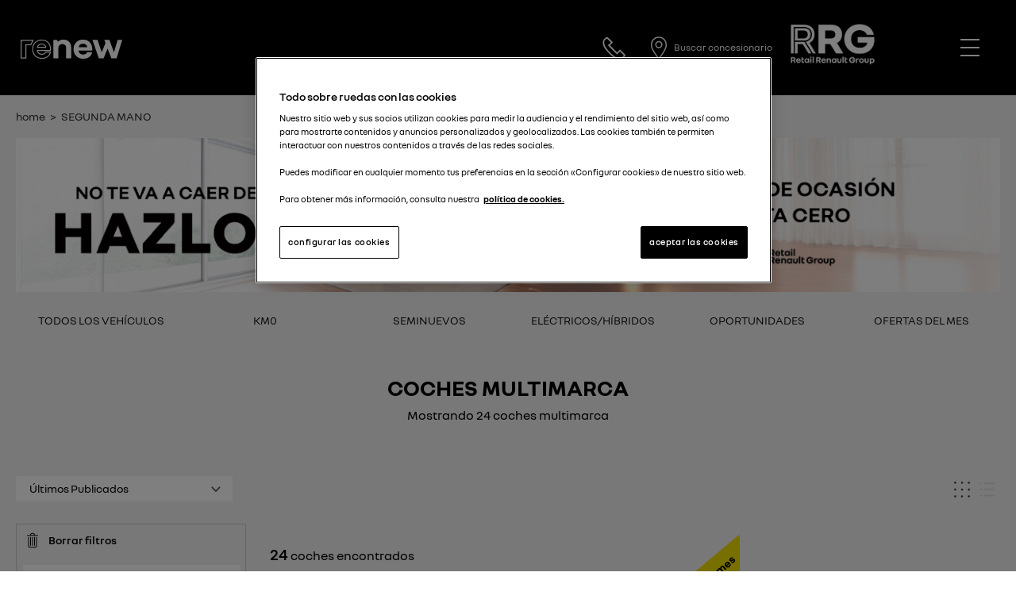

--- FILE ---
content_type: text/html; charset=utf-8
request_url: https://www.renaultretailgroup.es/multimarca?ind=5&condicion%5Bmarca%5D%5B%5D=Citroen&condicion%5Bmarca%5D%5B%5D=Ford&condicion%5Bmarca%5D%5B%5D=Honda&condicion%5Bmarca%5D%5B%5D=Hyundai&condicion%5Bmarca%5D%5B%5D=Jeep&condicion%5Bmarca%5D%5B%5D=Kia&condicion%5Bmarca%5D%5B%5D=Lexus&condicion%5Bmarca%5D%5B%5D=Mazda&condicion%5Bmarca%5D%5B%5D=Mitsubishi&condicion%5Bmarca%5D%5B%5D=Nissan&condicion%5Bmarca%5D%5B%5D=Opel&condicion%5Bmarca%5D%5B%5D=Peugeot&condicion%5Bmarca%5D%5B%5D=SEAT&condicion%5Bmarca%5D%5B%5D=Skoda&condicion%5Bmarca%5D%5B%5D=Suzuki&condicion%5Bmarca%5D%5B%5D=Toyota&condicion%5Bmarca%5D%5B%5D=Volkswagen
body_size: 42896
content:
<!DOCTYPE html>
<html lang="es-ES">
    <head>
        <title>Coches multimarca | Retail Renault Group página 5</title>
        <meta name="robots" content="noindex,follow" />
<meta name="title" content="Coches multimarca | Retail Renault Group página 5" />
<meta name="description" content="buscador de coches de segunda mano del grupo Renault página 5" />
<meta name="keywords" content="renault,reagroup,busca,buscador,coches de segunda mano, precio, color, puertas, cilindrada, potencia" />
<meta name="author" content="Renault Retail Group" />
<meta name="viewport" content="width=device-width, minimum-scale=1.0, maximum-scale=1.0, user-scalable=no" />
        <meta http-equiv="Content-Type" content="text/html; charset=utf-8" />
<meta http-equiv="Cache-Control" content="public, max-age=10800" />
<meta http-equiv="X-Content-Type-Options" content="nosniff" />
<meta http-equiv="Content-Security-Policy" content="upgrade-insecure-requests" />
                <link rel="dns-prefetch" href="//recursos.renaultretailgroup.es">
        <link rel="dns-prefetch" href="//code.jquery.com">
        <link rel="dns-prefetch" href="//recursos.motorflash.es">
        <link rel="dns-prefetch" href="//los-app.artyco.eu">
        <link rel="dns-prefetch" href="//leadonsite.artyco.eu">
        <link rel="dns-prefetch" href="//js-agent.newrelic.com">
        <link rel="dns-prefetch" href="//google-analytics.com">
        <link rel="dns-prefetch" href="//stats.g.doubleclick.net">
        <link rel="dns-prefetch" href="//signalr.artyco.eu">
        <link rel="dns-prefetch" href="//bam.nr-data.net">
        <link rel="apple-touch-icon" sizes="57x57" href="/apple-icon-57x57.png">
        <link rel="apple-touch-icon" sizes="60x60" href="/apple-icon-60x60.png">
        <link rel="apple-touch-icon" sizes="72x72" href="/apple-icon-72x72.png">
        <link rel="apple-touch-icon" sizes="76x76" href="/apple-icon-76x76.png">
        <link rel="apple-touch-icon" sizes="114x114" href="/apple-icon-114x114.png">
        <link rel="apple-touch-icon" sizes="120x120" href="/apple-icon-120x120.png">
        <link rel="apple-touch-icon" sizes="144x144" href="/apple-icon-144x144.png">
        <link rel="apple-touch-icon" sizes="152x152" href="/apple-icon-152x152.png">
        <link rel="apple-touch-icon" sizes="180x180" href="/apple-icon-180x180.png">
        <link rel="icon" type="image/png" sizes="192x192" href="/android-icon-192x192.png">
        
        <link rel="icon" type="image/png" sizes="32x32" href="/favicon_renew-32x32.png">
        <link rel="icon" type="image/png" sizes="96x96" href="/favicon_renew-96x96.png">
        <link rel="icon" type="image/png" sizes="16x16" href="/favicon_renew-16x16.png">
 
        
        
        <link rel="manifest" href="/manifest.json">
        <meta name="msapplication-TileColor" content="#ffffff">
        <meta name="msapplication-TileImage" content="/ms-icon-144x144.png">
        <meta name="theme-color" content="#ffffff">
        
        
        <link rel="canonical" href="https://www.renaultretailgroup.es/multimarca?ind=5&condicion%5Bmarca%5D%5B%5D=Citroen&condicion%5Bmarca%5D%5B%5D=Ford&condicion%5Bmarca%5D%5B%5D=Honda&condicion%5Bmarca%5D%5B%5D=Hyundai&condicion%5Bmarca%5D%5B%5D=Jeep&condicion%5Bmarca%5D%5B%5D=Kia&condicion%5Bmarca%5D%5B%5D=Lexus&condicion%5Bmarca%5D%5B%5D=Mazda&condicion%5Bmarca%5D%5B%5D=Mitsubishi&condicion%5Bmarca%5D%5B%5D=Nissan&condicion%5Bmarca%5D%5B%5D=Opel&condicion%5Bmarca%5D%5B%5D=Peugeot&condicion%5Bmarca%5D%5B%5D=SEAT&condicion%5Bmarca%5D%5B%5D=Skoda&condicion%5Bmarca%5D%5B%5D=Suzuki&condicion%5Bmarca%5D%5B%5D=Toyota&condicion%5Bmarca%5D%5B%5D=Volkswagen"/>        <!-- Global site tag (gtag.js) - Google Ads: 790041168 -->
<script async src="https://www.googletagmanager.com/gtag/js?id=AW-790041168"></script>
<script>
    // Define dataLayer and the gtag function.
    window.dataLayer = window.dataLayer || [];
    function gtag(){dataLayer.push(arguments);}

    // Set default consent to 'denied' as a placeholder
    // Determine actual values based on your own requirements
    gtag('consent', 'default', {
        'ad_storage': 'denied',
        'ad_user_data': 'denied',
        'ad_personalization': 'denied',
        'analytics_storage': 'denied',
        'functionality_storage' : 'denied',
        'personalization_storage'  : 'denied',
        'security_storage' : 'denied'
    });
</script>

<script>
    window.dataLayer = window.dataLayer || [];
    function gtag(){dataLayer.push(arguments);}
    gtag('js', new Date());
    gtag('config', 'AW-790041168');
</script>
<!-- Google Tag Manager -->
<script>(function(w,d,s,l,i){w[l]=w[l]||[];w[l].push({'gtm.start':
            new Date().getTime(),event:'gtm.js'});var f=d.getElementsByTagName(s)[0],
        j=d.createElement(s),dl=l!='dataLayer'?'&l='+l:'';j.async=true;j.src=
        'https://www.googletagmanager.com/gtm.js?id='+i+dl;f.parentNode.insertBefore(j,f);
    })(window,document,'script','dataLayer','GTM-KQBWSG2');</script>
<!-- End Google Tag Manager -->


<script type="text/javascript">
    
    
    var digitalData = { };
    
            digitalData.basicos = {"titulo_pagina":"Coches multimarca | Retail Renault Group p\u00e1gina 5","tipo_pagina":"Listado","dispositivo":"Escritorio"};
            
            digitalData.listado= {"estado":"ocasion","numero":"24"};
          
        
            
        
       
        
       
        
          
        

var gtmTipoPagina =  'Listado';  
var gtmTituloPagina = 'Coches multimarca | Retail Renault Group página 5';
var gtmDispositivo = 'Escritorio';


        
var gtmDataLayer = function (){ 
        
        let dataL = {};
        
        if(digitalData.basicos !== undefined){
            dataL.titulo_pagina = digitalData.basicos.titulo_pagina;
            dataL.tipo_pagina = digitalData.basicos.tipo_pagina;
            dataL.dispositivo = digitalData.basicos.dispositivo;
        }  
        
        if(digitalData.concesionario !== undefined){
            dataL.concesionario = digitalData.concesionario.name;
            dataL.ciudad = digitalData.concesionario.ciudad;
        }
        
        if(digitalData.listado !== undefined){
            dataL.estado = digitalData.listado.estado;
            dataL.numero_vehiculos = digitalData.listado.numero;
        }

        if(digitalData.configuration !== undefined){
            dataL.modelo_vehiculo = digitalData.configuration.Vehicle.Modelo;
            dataL.referencia_vehiculo = digitalData.configuration.Vehicle.VehicleId;
            dataL.precio_vehiculo = digitalData.configuration.Vehicle.Precio;
            dataL.estado = digitalData.configuration.Vehicle.Estado;
            dataL.matricula = digitalData.configuration.Vehicle.Matricula;
            dataL.fecha_matricula = digitalData.configuration.Vehicle.FechaMatricula;
            dataL.combustible = digitalData.configuration.Vehicle.Combustible;
            dataL.carroceria = digitalData.configuration.Vehicle.Carroceria;
            dataL.tipo_vehiculo = digitalData.configuration.Vehicle.Tipo;
            dataL.cambio = digitalData.configuration.Vehicle.Cambio;
            dataL.km = digitalData.configuration.Vehicle.Kilometros;
            dataL.plazas = digitalData.configuration.Vehicle.Plazas;
            dataL.telefono = digitalData.configuration.Vehicle.Telefono;
        }
        
        if(digitalData.formulariosvn !== undefined){
            dataL.tipo_vehiculo = digitalData.formulariosvn.tipo;
            dataL.modelo_vehiculo = digitalData.formulariosvn.modelo;
        }
        
        if(digitalData.concesionariosite !== undefined){
            dataL.concesionario = digitalData.concesionariosite.concesionario;
            dataL.telefono = digitalData.concesionariosite.telefono;
        }
        
        return dataL;
};



    

    window.dataLayer = window.dataLayer || [];
    window.dataLayer.push(gtmDataLayer());

    //LOG consola
    let longitud = dataLayer.length;
    /*console.log('LOAD URL lon DLRRG = ' + longitud);
    for(let j=0; j< longitud; j++){
        myobj = window.dataLayer[j]; 
            console.log('***indice DLRRG = ' + j);
            let claves = Object.keys(myobj);
            for(let i=0; i< claves.length; i++){
                let clave = claves[i];
                console.log(clave + ' = ' + myobj[clave]);
            }
    }*/
    
    
    
function LeeDLRRLog(titulo) {
    /*let longitud = dataLayer.length;
    console.log(titulo + ' - lon DLRRG = ' + longitud);
    for (let j = 0; j < longitud; j++) {
        myobj = window.dataLayer[j]; //0 o 1
        console.log('*** indice DLRRG = ' + j);
        let claves = Object.keys(myobj);
        for (let i = 0; i < claves.length; i++) {
            let clave = claves[i];
            console.log(clave + ' = ' + myobj[clave]);
        }
    }*/
}  


function LeeDLRRLogG4(titulo) {
    /*let longitud = dataLayer.length;
    console.log('----------------------------------------------------');
    console.log('DataLayer G4' + titulo + ' - lon DLG4 = ' + longitud);
    console.log('----------------------------------------------------');
    for (let j = 0; j < longitud; j++) {
        myobj = window.dataLayer[j]; //0 o 1
        console.log('*** indice DLG4 = ' + j);
        let claves = Object.keys(myobj);
        for (let i = 0; i < claves.length; i++) {
            let clave = claves[i];
            console.log(clave + ' = ' + myobj[clave]);
        }
    }
    console.log('----------------------------------------------------');*/
}  


function EnviaEventoDLGA4(evento, tit_evento) {

    window.dataLayer = window.dataLayer || []; window.dataLayer.push({
                    'event': evento,
                    'titulo_pagina': gtmTituloPagina,
                    'tipo_pagina': gtmTipoPagina,
                    'dispositivo': gtmDispositivo
                });
                LeeDLRRLogG4(tit_evento);
}

function EventDLComplexGA4(evento, tit_evento, parametroUno='', parametroDos='', parametroTres='') {

                
    let dataL = {};

    dataL.event = evento;    
    dataL.titulo_pagina = gtmTituloPagina; 
    dataL.tipo_pagina = gtmTipoPagina; 
    dataL.dispositivo = gtmDispositivo; 
    if (parametroUno!='') {
        let AUno = parametroUno.split('=');
        let indice = AUno[0];
        let valor = AUno[1];
        dataL[indice] = valor; 
    }
    if (parametroDos!='') {
        let AUno = parametroDos.split('=');
        let indice = AUno[0];
        let valor = AUno[1];
        dataL[indice] = valor; 
    }
    if (parametroTres!='') {
        let AUno = parametroTres.split('=');
        let indice = AUno[0];
        let valor = AUno[1];
        dataL[indice] = valor; 
    }
                
                
    window.dataLayer = window.dataLayer || [];
    window.dataLayer.push(dataL);
    
    LeeDLRRLogG4(tit_evento);
}
//..................................................................

function EnviaEventoDL(evento, categoria, accion='', etiqueta='', valor=0 ) {

    let dataL = gtmDataLayer();
    
    
    if (gtmTipoPagina == 'Landing') {
        if (evento.indexOf("telefono")>-1){
            evento = 'telefono_acciones_especiales';
        } else if (evento.indexOf("formulario_contactos")>-1){
            evento = 'formulario_contacto_acciones_especiales';
        }
    } else if (gtmTipoPagina == 'Empresa') {
        if (evento.indexOf("formulario_contactos")>-1){
            evento = 'formulario_contactos_empresas';
        }
    }
    
    
   
    dataL.event = evento;
    dataL.event_category = categoria;
    dataL.event_action = accion;
    dataL.event_label = etiqueta;
    dataL.event_value = valor;
  
    if (evento == 'ver_telefono' || evento=='telefono_general') {
        dataL.dispositivo = 'Escritorio';
    }


    window.dataLayer = window.dataLayer || [];
    window.dataLayer.push(dataL);
    
    LeeDLRRLog('EVENTO: '.event);


}
//..................................................................


function LeeDLRRLogG4(titulo) {

    let longitud = dataLayer.length;
    console.log('----------------------------------------------------');
    console.log('DataLayer G4' + titulo + ' - lon DLG4 = ' + longitud);
    console.log('----------------------------------------------------');
    for (let j = 0; j < longitud; j++) {
        myobj = window.dataLayer[j]; //0 o 1
        console.log('*** indice DLG4 = ' + j);
        let claves = Object.keys(myobj);
        for (let i = 0; i < claves.length; i++) {
            let clave = claves[i];
            console.log(clave + ' = ' + myobj[clave]);
        }
    }
    console.log('----------------------------------------------------');
 
 
} 

    
</script>            
<script>
function readCookieInGA(name) {
    var nameEQ = name + "=";
    var ca = document.cookie.split(';');
    for(var i=0;i < ca.length;i++) {
        var c = ca[i];
        while (c.charAt(0)==' ') c = c.substring(1,c.length);
        if (c.indexOf(nameEQ) == 0) return c.substring(nameEQ.length,c.length);
    }
    return null;
}
; 
setTimeout("EnviaEventoDL('no_leads','Over 10 seconds', 'read')",50000);
    
</script>



        <link rel="stylesheet" type="text/css" media="screen" href="https://www.renaultretailgroup.es/css/fonts.css" />
<link rel="stylesheet" type="text/css" media="screen" href="https://recursos.renaultretailgroup.es/rrg/css/style.min.css" />
    </head>
    <body>
                    <noscript><iframe src="https://www.googletagmanager.com/ns.html?id=GTM-KQBWSG2" height="0" width="0" style="display:none;visibility:hidden"></iframe></noscript>
                <div class="mensajeContainer" id="modalMensajeCV19" style="display: none;">
            <div class="grid">
                <div>
                    INFORMACIÓN PARA TU SEGURIDAD
                </div>
                <div>
                    <a class="showMensaje" onclick="mostrarMensajeModalWebInfoCV()">COMPRA DESDE CASA</a>
                    <a class="showMensaje faq" onclick="mostrarMensajeModalWebInfoCVSeguridad()">INFORMACIÓN DE SEGURIDAD</a>
                    <span>Atención RRG: <a class="btnShowMVL" href="tel:913848700" onclick="EnviaEventoDL('telefono_general', 'Leads Telefono General','Cabecera');EnviaEventoDLGA4('telefono_general', '5. TELÉFONO GENERAL');window.location.href='tel:+34 913848700';return false;">913 848 700</a> <a class="btnShowPC" onclick="this.innerHTML = '913848700';EnviaEventoDL('telefono_general', 'Leads Ver Telefono','Cabecera');EnviaEventoDLGA4('ver_telefono', '6. VER TELÉFONO');return false;">Ver teléfono</a></span>
                </div>
                <a class="close" id="cerrarModalCV19" onclick="ocultarMasInformacionModalWebInfoCV()"><svg version="1.1" xmlns="http://www.w3.org/2000/svg" xmlns:xlink="http://www.w3.org/1999/xlink" x="0px" y="0px" viewBox="25 -25 100 100" style="enable-background:new 25 -25 100 100;" xml:space="preserve"> <polygon points="102.6,-3.9 74.6,24.2 46.5,-3.9 44.6,-2 72.6,26.1 44.6,54.2 46.5,56.1 74.6,28 102.6,56.1 104.6,54.2 76.5,26.1 104.6,-2 "></polygon> </svg></a>
            </div>
        </div> 
        <!-- INICIO CABECERA -->
            

<header data-role="header">
    <div>
        <div class="container">
            
                        <div class="logoRenew">
                    <svg xmlns="http://www.w3.org/2000/svg" viewBox="336.9 318.8 692.4 131.2" class="MainHeader__logo_renew"><g id="logo_renew_svg__LOGO_BLANC"><path d="M336.9 321.1v126.4H376v-90.4h31.7l19.2-36h-90zm32.9 29.8v90.4h-26.7v-114h73.4L404 350.9h-34.2zm141.3 19.9c-1.2-7.8-4.8-14.1-10.5-18.5s-12.7-6.7-20.9-6.7-15 2.1-20.2 6.3c-5.2 4.2-8.8 10.5-10.7 18.6l-.9 3.8h63.8l-.6-3.5zm-47.7-14c4.1-3.3 9.5-5 16.3-5 6.8 0 12.5 1.8 17.1 5.3 3.6 2.8 6 6.5 7.4 11H456c1.6-4.8 4.1-8.6 7.4-11.3z" class="logo_renew_svg__st0"></path><path d="M543.1 393.7c.2-2.3.3-4.2.4-5.7.1-1.6.1-3 .1-4.1 0-19.3-5.8-35.2-17.3-47.1-11.5-12-26.9-18-45.6-18-19 0-34.8 6.1-46.8 18.2s-18.1 28-18.1 47.4c0 19.2 6.3 35.1 18.6 47.3 12.3 12.2 28.4 18.3 47.7 18.3 15.8 0 29.4-4.2 40.4-12.4 11.1-8.3 17.9-19.4 20.1-33l.6-3.6h-38.6l-.7 2.2c-1.2 4.1-3.6 7.2-7.3 9.4-3.8 2.3-8.7 3.5-14.5 3.5-7.7 0-14-2-18.8-5.9-3.9-3.2-6.7-7.8-8.2-13.6h87.8l.2-2.9zm-7.4 13.4c-2.5 10.3-8.2 18.8-16.9 25.4-9.9 7.4-22.2 11.2-36.7 11.2-17.7 0-32.2-5.6-43.4-16.5-11.1-11-16.7-25.4-16.7-42.8 0-17.6 5.5-32.1 16.3-43 10.8-10.9 25-16.4 42.4-16.4 17 0 30.8 5.4 41.1 16.1 10.3 10.7 15.6 25.1 15.6 42.8 0 1.1 0 2.3-.1 3.8 0 .8-.1 1.7-.2 2.7h-89.4l.5 3.6c1.4 9.1 5.1 16.2 11.1 21 5.9 4.9 13.6 7.3 22.8 7.3 7 0 12.9-1.5 17.7-4.4 4.3-2.6 7.4-6.2 9.2-10.7h26.7zm85.1-57.8c-8.2 0-14.7 2.4-19.4 7.3-4.7 4.9-7 11.6-7 20.1v70.5h-34.5V321.4h24.4l6.5 12.8c4.4-4.9 9.7-8.6 16.1-11.3 6.4-2.7 13.4-4 21.1-4 15.8 0 28.6 4.8 38.5 14.5 9.9 9.6 14.8 22.4 14.8 38.1v75.7H647v-70.5c0-8.4-2.4-15.1-7.2-20-4.8-4.9-11.1-7.4-19-7.4zm169.1 55.6h34.2c-2.2 13.4-8.8 24.2-19.8 32.5-11 8.2-24.5 12.3-40.4 12.3-19.5 0-35.4-6.1-47.7-18.2-12.3-12.2-18.5-27.9-18.5-47.2 0-19.5 6-35.2 18-47.3 12-12.1 27.6-18.1 46.7-18.1 18.8 0 33.9 6 45.4 17.9 11.5 11.9 17.2 27.6 17.2 47.1 0 1.2 0 2.6-.1 4.2s-.2 3.6-.4 5.9h-92.9c1.3 8.7 4.8 15.4 10.4 20 5.6 4.6 12.9 6.9 21.8 6.9 6.7 0 12.3-1.4 16.9-4.2 4.7-2.8 7.7-6.7 9.2-11.8zm-28.4-57.8c-7.9 0-14.3 2-19.1 5.9-4.9 3.9-8.2 9.9-10.1 17.7h58.9c-1.2-7.4-4.4-13.2-9.8-17.4-5.4-4.1-12-6.2-19.9-6.2zm229 100.1h-35.2L929.6 380l-27.2 67.2h-32.7l-43.5-125.8h34.7l28.2 84.6 26.2-63.7-8.1-20.9h34.7l31.2 84.6 24.7-84.6h31.5l-38.8 125.8z" class="logo_renew_svg__st0"></path></g></svg>
                </div>  
                     

            
                    
            <nav>
                <a><span></span><span></span><span></span></a>
                <ul>
                                                                                                                    <li><a class=""
                                                                      title="Página de inicio de Renault Retail Group" 
                                    
                                   href="/">Home</a></li>
                                                                                                                        <li><a class=""
                                                                      title="Gama de vehículos Renault Retail Group" 
                                    
                                   href="/vehiculos-nuevos-renault">Vehículos nuevos</a></li>
                                                                                                                        <li>
                                <a class="locationLink" 
                                   title="Vehículos Renault ocasión Renault Retail Group"  id="idmenuVO">
                                    Vehículos Ocasión <i><svg xmlns="http://www.w3.org/2000/svg" viewBox="0 0 185.343 185.343" class="SvgIcon MainMenuEntry__dropicon"><path d="M51.707 185.343a10.692 10.692 0 0 1-7.593-3.149 10.724 10.724 0 0 1 0-15.175l74.352-74.347L44.114 18.32c-4.194-4.194-4.194-10.987 0-15.175 4.194-4.194 10.987-4.194 15.18 0l81.934 81.934c4.194 4.194 4.194 10.987 0 15.175l-81.934 81.939a10.678 10.678 0 0 1-7.587 3.15z"></path></svg></i>                                </a>
                                                                    <ul id="SubMenu_3"
                                        class="idmenuVO ">
                                                                                                                                                                        <li id="SubMenu_3_1">
                                                <a title="Todos los vehículos"
                                                   href="/segunda-mano" >Todos los vehículos</a>
                                            </li>
                                                                                                                                <li id="SubMenu_3_2">
                                                <a title="Turismos"
                                                   href="/turismos-segunda-mano" >Turismos</a>
                                            </li>
                                                                                                                                <li id="SubMenu_3_3">
                                                <a title="Furgonetas"
                                                   href="/furgonetas-segunda-mano" >Furgonetas</a>
                                            </li>
                                                                            </ul>
                                                            </li>
                                                                                                                        <li><a class=""
                                                                      title="Empresas" 
                                    rel= 'nofollow'  
                                   href="/empresas">Empresas</a></li>
                                                                                                                        <li>
                                <a class="locationLink" 
                                   title="Posventa Renault Retail Group"  id="idmenuPV">
                                    Posventa <i><svg xmlns="http://www.w3.org/2000/svg" viewBox="0 0 185.343 185.343" class="SvgIcon MainMenuEntry__dropicon"><path d="M51.707 185.343a10.692 10.692 0 0 1-7.593-3.149 10.724 10.724 0 0 1 0-15.175l74.352-74.347L44.114 18.32c-4.194-4.194-4.194-10.987 0-15.175 4.194-4.194 10.987-4.194 15.18 0l81.934 81.934c4.194 4.194 4.194 10.987 0 15.175l-81.934 81.939a10.678 10.678 0 0 1-7.587 3.15z"></path></svg></i>                                </a>
                                                                    <div class="list-concesion">
                                        <div>
                                            <p><a href="/servicio-taller">Servicio posventa</a></p>
                                        </div>
                                        <div>
                                            <p><a href="/concesionarios-renault-madrid">Madrid</a></p>
                                            <ul>
                                                <li><a href="/servicio-taller/calcala">Calle Alcalá</a></li>
                                                <li><a href="/servicio-taller/sangerman">Calle de San Germán</a></li>
                                                <li><a href="/servicio-taller/avdburgos">Avd. Burgos</a></li>
                                                <li><a href="/servicio-taller/avdandalucia">Avd. Andalucía</a></li>
                                                <li><a href="/servicio-taller/lasrozas">Las Rozas</a></li>
                                                <li><a href="/servicio-taller/majadahonda">Majadahonda</a></li>
                                                <li><a href="/servicio-taller/alcorcon">Alcorcón</a></li>
                                            </ul>
                                        </div>
                                        <div>
                                            <p><a href="/concesionarios-renault-valencia">Valencia</a></p>
                                            <ul>
                                                <li><a href="/servicio-taller/pistaademuz">Pista Ademuz</a></li>
                                                <li><a href="/servicio-taller/cislascanarias">Calle Islas Canarias</a></li>
                                                <li><a href="/servicio-taller/trescruces">Avd. Tres Cruces</a></li>
                                            </ul>
                                        </div>
                                    </div>
                                                            </li>
                                                                                                                        <li><a class=""
                                                                      title="Contacto Renault Retaul Group" 
                                    rel= 'nofollow'  
                                   href="/contacto-general">Contacto</a></li>
                                                                                                                        <li><a class=""
                                                                      title="Noticias Retault Retail Group" 
                                    
                                   href="/noticias">Blog</a></li>
                                                                                                                        <li><a class=""
                                                                      title="Cita Taller Retault Retail Group" 
                                    
                                   href="/nueva-cita">Cita taller</a></li>
                                                            </ul>
            </nav>
                            <div class="ctaDealer">
                    <a class="iconLocation" title="Nuestros horarios" href="/concesionarios-renault">
                        <svg viewBox="0 0 24 24"><path fill-rule="evenodd" d="M12 12.6a3.6 3.6 0 1 1 0-7.2 3.6 3.6 0 0 1 0 7.2zM9.6 9a2.4 2.4 0 1 1 4.8 0 2.4 2.4 0 0 1-4.8 0z" clip-rule="evenodd"></path><path fill-rule="evenodd" d="m11.03 22.875.18.225h1.58l.18-.225C17.7 16.96 20.1 12.29 20.1 9A8.1 8.1 0 0 0 3.9 9c0 3.29 2.4 7.96 7.13 13.875zM18.9 9c0 2.97-2.25 7.31-6.69 12.9h-.42C7.35 16.31 5.1 11.97 5.1 9a6.9 6.9 0 0 1 13.8 0z" clip-rule="evenodd"></path></svg>
                        <span>Buscar concesionario</span>
                    </a>
                    <div class="list-concesion">
                        <div><p><a href="/concesionarios-renault">Todos los concesionarios de RRG</a></p></div>
                        <div>
                            <p><a href="/concesionarios-renault-madrid">Madrid</a></p>
                            <ul>
                                <li><a href="/concesionario/calcala">Calle Alcalá</a></li>
                                <li><a href="/concesionario/sangerman">Calle de San Germán</a></li>
                                <li><a href="/concesionario/avdburgos">Avd. Burgos</a></li>
                                <li><a href="/concesionario/avdandalucia">Avd. Andalucía</a></li>
                                <li><a href="/concesionario/lasrozas">Las Rozas</a></li>
                                <li><a href="/concesionario/majadahonda">Majadahonda</a></li>
                                <li><a href="/concesionario/alcorcon">Alcorcón</a></li>
                                <li><a href="/concesionario/alcorconnorte">Alcorcón Norte</a></li>
                                <li><a href="/concesionario/sinesiodelgado">Sinesio Delgado</a></li>
                            </ul>
                        </div>
                        <div>
                            <p><a href="/concesionarios-renault-valencia">Valencia</a></p>
                            <ul>
                                <li><a href="/concesionario/pistaademuz">Pista Ademuz</a></li>
                                <li><a href="/concesionario/cislascanarias">Calle Islas Canarias</a></li>
                                <li><a href="/concesionario/trescruces">Avd. Tres Cruces</a></li>
                            </ul>
                        </div>
                    </div>
                </div>
                        <div class="logoRRG">
                                    <a title="página de inicio Renault Retail Group" href="/">
                        <img alt="Renault Retail Group" src="/images/logotipo-renault-retail-group.webp">
                    </a>
                            </div>
            <div class="ctaAtencion">
                <!-- VERSIÓN ESCRITORIO -->
                <a class="btnShowPC"
                   href="tel:913848700"
                   title="Teléfono de Atención Renault Retail Group"
                   onclick="this.classList.toggle('on'); EnviaEventoDLGA4('ver_telefono', '6. VER TELÉFONO');">
                    <svg viewBox="0 0 30 30"><path d="M22.1,16.2l-3.7,3.9-9-9,3.9-3.7L6.1.4C2.5,1.9.4,4.2.4,7.9s2.4,8,7.8,13.4c5.5,5.5,9.5,7.8,13.5,7.8,3.4,0,6.1-2.1,7.5-5.8l-7.2-7.2ZM21.8,27.3c-3.3,0-7.2-2.3-12.3-7.3C4.5,14.9,2.3,11.1,2.3,7.7s1.3-3.9,3.5-5l4.8,4.8-3.9,3.7,11.6,11.6,3.8-3.9,4.8,4.8c-1.2,2.2-3,3.5-5.1,3.5Z"/></svg>
                    <span>RENAULT Atención <span>913 84 87 00</span></span>
                </a>
                
                <!-- VERSIÓN MÓVIL -->
                <a class="btnShowMVL"
                   href="tel:913848700"
                   title="Teléfono de Atención Renault Retail Group"
                   onclick="EnviaEventoDLGA4('telefono_general', '5. TELÉFONO GENERAL');">
                   <svg viewBox="0 0 30 30"><path d="M22.1,16.2l-3.7,3.9-9-9,3.9-3.7L6.1.4C2.5,1.9.4,4.2.4,7.9s2.4,8,7.8,13.4c5.5,5.5,9.5,7.8,13.5,7.8,3.4,0,6.1-2.1,7.5-5.8l-7.2-7.2ZM21.8,27.3c-3.3,0-7.2-2.3-12.3-7.3C4.5,14.9,2.3,11.1,2.3,7.7s1.3-3.9,3.5-5l4.8,4.8-3.9,3.7,11.6,11.6,3.8-3.9,4.8,4.8c-1.2,2.2-3,3.5-5.1,3.5Z"/></svg>
                </a>
            </div>
        </div>
    </div>
</header>
    <!--<div class="wrap-back">
        <a class="go-back" href="#" onclick="history.go(-1);">&lt;&lt; volver</a>
    </div>-->
          
        <!-- FIN CABECERA -->
        
        <div id="content" class="listado grid">
    <input type='hidden' id='idcompraexclusiva' value='1'>    <!-- añadiremos o quitaremos el class="grid" según indicaciones -->
    <div>
        <div>
            <ol class="breadcrumb"><li><a href="/"><span>HOME</span></a></li><li><span>SEGUNDA MANO</span></li></ol>        </div>
        <div class="bannerListado">
                                                            <a href="/VO_hazlotu_2026"    target="_blank"> <img src="/content/banner-resultados/vo/VO_0126_1280x200.png"      /> </a>                
            
            
                                </div>
    


    <aside>
        <ul class="links-tipo-vehiculo">
            <li>
                <a class="" href="/segunda-mano" title="Todos los vehículos de segunda mano">todos los vehículos</a>
            </li>
            <li>
                <a class="" href="/km0"  title="vehiculos km0 Renault">km0</a>
            </li>
            <li>
                <a class="" href="/seminuevos"  title="vehiculos km0 Renault">seminuevos</a>
            </li>
            <li>
                <a class="" title="Eléctricos e Híbridos RRG" href="/segunda-mano-electricos-hibridos" >eléctricos/híbridos</a>
            </li>
                        <li>
                <a class="" title="Oportunidades" href="/coches-oportunidades" >oportunidades</a>
            </li>
            
            
            
            <li>
                                <a class="" title="OFERTAS DEL MES RRG" href="/ofertas-del-mes-segunda-mano">OFERTAS DEL MES</a>
            </li>
                    </ul>
    </aside>
  
        
        <div class="acciones-listado">
                                    <div>
                    <h1>Coches Multimarca</h1>
                    <h2 id='h2CochesSMShow'>Mostrando 24 coches multimarca</h2>                </div>
                    </div>

        
        <div class="sub-txt">
                                                            </div>
                                
        <section data-role="content-listado" data-title="Listado de vehículos Renault Retail Group">
                            <div class="wrapNewListado">
                    <div class="navega-listado" id="divPaginacionResultadosJS">
                        
    <span class="show-btns pagRESULTADOS">
        <a class="show-grid on" onclick="EnviaEventoDL('fno_leads_vo', 'acciones-no-leads-vo','Clic botón vista cuadrícula VO','',1);">
            <svg viewBox="0 0 30 30"><path d="M15.048.113h-.097a1.97 1.97 0 0 0 0 3.94h.097a1.97 1.97 0 0 0 0-3.94zM15.048 13.03h-.097a1.97 1.97 0 0 0 0 3.94h.097a1.97 1.97 0 0 0 0-3.94zM15.048 25.947h-.097a1.97 1.97 0 0 0 0 3.94h.097a1.97 1.97 0 0 0 0-3.94zM27.868 4.053h.097a1.97 1.97 0 0 0 0-3.94h-.097a1.97 1.97 0 0 0 0 3.94zM27.965 13.03h-.097a1.97 1.97 0 0 0 0 3.94h.097a1.97 1.97 0 0 0 0-3.94zM27.965 25.947h-.097a1.97 1.97 0 0 0 0 3.94h.097a1.97 1.97 0 0 0 0-3.94zM2.132.113h-.097a1.97 1.97 0 0 0 0 3.94h.097a1.97 1.97 0 0 0 0-3.94zM2.132 13.03h-.097a1.97 1.97 0 0 0 0 3.94h.097a1.97 1.97 0 0 0 0-3.94zM2.132 25.947h-.097a1.97 1.97 0 0 0 0 3.94h.097a1.97 1.97 0 0 0 0-3.94z"></path></svg>
        </a>
        <a class="show-line">
            <svg viewBox="0 0 30 30"><path d="M28.297 5.008H9.716c-.769 0-1.393-.609-1.393-1.359S8.947 2.29 9.716 2.29h18.58c.771 0 1.394.609 1.394 1.359s-.624 1.359-1.393 1.359zm0 10.684H9.716c-.769 0-1.393-.609-1.393-1.359s.624-1.359 1.393-1.359h18.58c.771 0 1.394.609 1.394 1.359s-.624 1.359-1.393 1.359zm0 12.018H9.716c-.769 0-1.393-.609-1.393-1.359s.624-1.359 1.393-1.359h18.58c.771 0 1.394.609 1.394 1.359-.001.75-.624 1.359-1.393 1.359zM3.402 5.008H1.153c-.465 0-.843-.609-.843-1.359s.378-1.359.843-1.359h2.249c.466 0 .843.609.843 1.359s-.377 1.359-.843 1.359zm0 10.684H1.153c-.465 0-.843-.609-.843-1.359s.378-1.359.843-1.359h2.249c.466 0 .843.609.843 1.359.001.75-.377 1.359-.843 1.359zm0 12.018H1.153c-.465 0-.843-.609-.843-1.359s.378-1.359.843-1.359h2.249c.466 0 .843.609.843 1.359s-.377 1.359-.843 1.359z"></path></svg>
        </a>
    </span>
    <p>
    <p>

            
    <span class="pagination">
         
        
        
        
          
                 
            <a href="multimarca" class="first"><svg xmlns="http://www.w3.org/2000/svg" viewBox="0 0 34.075 34.075" class="PaginationItem__SvgIconArrows"><path d="M24.57 34.075a1.964 1.964 0 0 1-1.396-.577L8.11 18.432a1.972 1.972 0 0 1 0-2.79L23.174.578a1.973 1.973 0 1 1 2.791 2.79l-13.67 13.669 13.67 13.669a1.974 1.974 0 0 1-1.395 3.369z"></path></svg></a>
                    
                 
                    
                    
            
                                            
                                        
                    <a title="Pagina 1" href="multimarca" pag="1">1</a>
                	        
                                                                <a class="actual" title="Pagina actual" href="multimarca?ind=2" pag="2">2</a>
                	        
        
                     

            
            </span> 
            
      
            
            
    </p>
    <form method="post" action="">
        <label>Ordenar por...</label>
        <select id="ordenacion">
            <option>Ordenar por</option>
                        <option value="fecha_ascendente"  >Fecha de matriculacíon ascendente</option>
            <option value="fecha_descendente"  >Fecha de matriculacíon descendente</option>
                        
            
            <option value="precio_financiado_anuncio_ascendente"  >Precio ascendente</option>
            <option value="precio_financiado_anuncio_descendente" >Precio descendente</option>
                

                        <option value="km_ascendente" >Km ascendente</option>
            <option value="km_descendente" >Km descendente</option>
                        <option value="potencia_ascendente" >Potencia ascendente</option>
            <option value="potencia_descendente" >Potencia descendente</option>
            
            <option value="fecha_publicacion_descendente" selected="selected">Últimos Publicados</option>
        </select>
    </form>                    </div>
                    <div class="NewListadoBuscador">
                        
<div class="search" >
<strong>Filtros</strong>
<a class="clear borrar_filtros" onclick="return false;">
    <i><svg viewBox="0 0 24 24"><path d="M17.4 7h1.2v13.84a2.264 2.264 0 0 1-2.26 2.26H7.66a2.264 2.264 0 0 1-2.26-2.26V7h1.2v13.84c0 .585.475 1.06 1.06 1.06h8.685a1.06 1.06 0 0 0 1.06-1.06V7H17.4zm-9 0v13h1.2V7H8.4zm6 0v13h1.2V7h-1.2zm-3 0v13h1.2V7h-1.2zM20 3.9v1.2H4V3.9h4.4c0-1.655 1.345-3 2.995-3h1.21A3 3 0 0 1 15.6 3.895H20V3.9zm-10.4 0h4.8c0-.995-.805-1.8-1.795-1.8h-1.21c-.99 0-1.795.805-1.795 1.795V3.9z"></path></svg></i>
    <span>Borrar filtros</span>
</a>
<a class="close"><svg version="1.1" xmlns="http://www.w3.org/2000/svg" xmlns:xlink="http://www.w3.org/1999/xlink" x="0px" y="0px" viewBox="25 -25 100 100" style="enable-background:new 25 -25 100 100;" xml:space="preserve"> <polygon points="102.6,-3.9 74.6,24.2 46.5,-3.9 44.6,-2 72.6,26.1 44.6,54.2 46.5,56.1 74.6,28 102.6,56.1 104.6,54.2 76.5,26.1 104.6,-2 "></polygon> </svg></a>
<form id="form" action="/vodesde9000" method="post">
   
    
        <input type="hidden" name="route_name" value="resultados_multimarca"/>
    <input type="hidden" name="por_pagina" value="12"/>
    
    
    <input type="hidden" id="filtro_pagina_id" name="pagina" value="5"/>
    <input type="hidden" name="sf_culture" value="es"/>
    <input type="hidden" name="numeroAnuncios" id="numeroAnuncios" value="24"/>
    
    
         
                                <input type="hidden" name="tmp_marcas" value="Citroen,Ford,Honda,Hyundai,Jeep,Kia,Lexus,Mazda,Mitsubishi,Nissan,Opel,Peugeot,SEAT,Skoda,Suzuki,Toyota,Volkswagen,ALPINE,Citroen,Ford,Hyundai,Kia,Mazda,Nissan,Opel,Peugeot,SEAT,Toyota,Volkswagen"/>
                    
        
        
                
 
                <input type="hidden" name="ordenacion" value="fecha_publicacion_descendente" />
    <input type="hidden" name="condicion[precio_desde]"  value="-1" />
    <input type="hidden" name="condicion[precio_hasta]"  value="-1" />
    <input type="hidden" name="condicion[km_desde]" value="-1" />
    <input type="hidden" name="condicion[km_hasta]" value="-1" />
    <input type="hidden" name="condicion[fecha_version_desde]" value="-1" />
    <input type="hidden" name="condicion[fecha_version_hasta]" value="-1" />
    <input type="hidden" name="condicion[cuota_desde]" value="-1" />
    <input type="hidden" name="condicion[cuota_hasta]" value="-1" />
     <input type="hidden" name="condicion[estado]" value="ocasion" />
    
            <div>
        <div class="dropElement">
            <a class="dropElementBtn">Marca <span class="clsSpanSelectDescripcion" id="span_select_marca"></span></a>
            <div class="dropElementContent">
                <ul id="ul_marca">
                    <li>
                        <input type="checkbox" id="condicion_marca_All" value="Todas">
                        <label for="condicion_marca_Renault">TODAS </label>
                    </li>
                    <li><input type="checkbox" name="condicion[marca][]" id="condicion_marca_Renault" value="Renault" ><label for="condicion_marca_Renault">Renault <span>(322)</span></label></li><li><input type="checkbox" name="condicion[marca][]" id="condicion_marca_Dacia" value="Dacia" ><label for="condicion_marca_Dacia">Dacia <span>(44)</span></label></li><li><input type="checkbox" name="condicion[marca][]" id="condicion_marca_ALPINE" value="ALPINE" checked><label for="condicion_marca_ALPINE">ALPINE <span>(1)</span></label></li><li><input type="checkbox" name="condicion[marca][]" id="condicion_marca_Citroen" value="Citroen" checked><label for="condicion_marca_Citroen">Citroen <span>(1)</span></label></li><li><input type="checkbox" name="condicion[marca][]" id="condicion_marca_Ford" value="Ford" checked><label for="condicion_marca_Ford">Ford <span>(3)</span></label></li><li><input type="checkbox" name="condicion[marca][]" id="condicion_marca_Hyundai" value="Hyundai" checked><label for="condicion_marca_Hyundai">Hyundai <span>(2)</span></label></li><li><input type="checkbox" name="condicion[marca][]" id="condicion_marca_Kia" value="Kia" checked><label for="condicion_marca_Kia">Kia <span>(4)</span></label></li><li><input type="checkbox" name="condicion[marca][]" id="condicion_marca_Mazda" value="Mazda" checked><label for="condicion_marca_Mazda">Mazda <span>(1)</span></label></li><li><input type="checkbox" name="condicion[marca][]" id="condicion_marca_Nissan" value="Nissan" checked><label for="condicion_marca_Nissan">Nissan <span>(2)</span></label></li><li><input type="checkbox" name="condicion[marca][]" id="condicion_marca_Opel" value="Opel" checked><label for="condicion_marca_Opel">Opel <span>(1)</span></label></li><li><input type="checkbox" name="condicion[marca][]" id="condicion_marca_Peugeot" value="Peugeot" checked><label for="condicion_marca_Peugeot">Peugeot <span>(2)</span></label></li><li><input type="checkbox" name="condicion[marca][]" id="condicion_marca_SEAT" value="SEAT" checked><label for="condicion_marca_SEAT">SEAT <span>(2)</span></label></li><li><input type="checkbox" name="condicion[marca][]" id="condicion_marca_Toyota" value="Toyota" checked><label for="condicion_marca_Toyota">Toyota <span>(2)</span></label></li><li><input type="checkbox" name="condicion[marca][]" id="condicion_marca_Volkswagen" value="Volkswagen" checked><label for="condicion_marca_Volkswagen">Volkswagen <span>(3)</span></label></li>                </ul>
            </div>
        </div>
    </div>
    <div>
        <div class="dropElement">
            <a class="dropElementBtn">Modelo <span class="clsSpanSelectDescripcion" id="span_select_modelo"></span></a>
            <div class="dropElementContent">
                <ul id="ul_modelo">
                                                                                                        
                    
                     <li><input type="checkbox" name="condicion[modelo][]" id="condicion_modelo_5008" value="5008" ><label for="condicion_modelo_5008">5008 <span>(1)</span></label></li><li><input type="checkbox" name="condicion[modelo][]" id="condicion_modelo_508" value="508" ><label for="condicion_modelo_508">508 <span>(1)</span></label></li><li><input type="checkbox" name="condicion[modelo][]" id="condicion_modelo_A110" value="A110" ><label for="condicion_modelo_A110">A110 <span>(1)</span></label></li><li><input type="checkbox" name="condicion[modelo][]" id="condicion_modelo_Ateca" value="Ateca" ><label for="condicion_modelo_Ateca">Ateca <span>(1)</span></label></li><li><input type="checkbox" name="condicion[modelo][]" id="condicion_modelo_C4" value="C4" ><label for="condicion_modelo_C4">C4 <span>(1)</span></label></li><li><input type="checkbox" name="condicion[modelo][]" id="condicion_modelo_Carens" value="Carens" ><label for="condicion_modelo_Carens">Carens <span>(1)</span></label></li><li><input type="checkbox" name="condicion[modelo][]" id="condicion_modelo_Corolla" value="Corolla" ><label for="condicion_modelo_Corolla">Corolla <span>(1)</span></label></li><li><input type="checkbox" name="condicion[modelo][]" id="condicion_modelo_Corsa" value="Corsa" ><label for="condicion_modelo_Corsa">Corsa <span>(1)</span></label></li><li><input type="checkbox" name="condicion[modelo][]" id="condicion_modelo_CX-5" value="CX-5" ><label for="condicion_modelo_CX-5">CX-5 <span>(1)</span></label></li><li><input type="checkbox" name="condicion[modelo][]" id="condicion_modelo_Focus" value="Focus" ><label for="condicion_modelo_Focus">Focus <span>(2)</span></label></li><li><input type="checkbox" name="condicion[modelo][]" id="condicion_modelo_Juke" value="Juke" ><label for="condicion_modelo_Juke">Juke <span>(1)</span></label></li><li><input type="checkbox" name="condicion[modelo][]" id="condicion_modelo_León" value="León" ><label for="condicion_modelo_León">León <span>(1)</span></label></li><li><input type="checkbox" name="condicion[modelo][]" id="condicion_modelo_Niro" value="Niro" ><label for="condicion_modelo_Niro">Niro <span>(1)</span></label></li><li><input type="checkbox" name="condicion[modelo][]" id="condicion_modelo_Passat" value="Passat" ><label for="condicion_modelo_Passat">Passat <span>(1)</span></label></li><li><input type="checkbox" name="condicion[modelo][]" id="condicion_modelo_Puma" value="Puma" ><label for="condicion_modelo_Puma">Puma <span>(1)</span></label></li><li><input type="checkbox" name="condicion[modelo][]" id="condicion_modelo_Rio" value="Rio" ><label for="condicion_modelo_Rio">Rio <span>(1)</span></label></li><li><input type="checkbox" name="condicion[modelo][]" id="condicion_modelo_T-Roc" value="T-Roc" ><label for="condicion_modelo_T-Roc">T-Roc <span>(1)</span></label></li><li><input type="checkbox" name="condicion[modelo][]" id="condicion_modelo_Tiguan" value="Tiguan" ><label for="condicion_modelo_Tiguan">Tiguan <span>(1)</span></label></li><li><input type="checkbox" name="condicion[modelo][]" id="condicion_modelo_Tucson" value="Tucson" ><label for="condicion_modelo_Tucson">Tucson <span>(2)</span></label></li><li><input type="checkbox" name="condicion[modelo][]" id="condicion_modelo_X-Trail" value="X-Trail" ><label for="condicion_modelo_X-Trail">X-Trail <span>(1)</span></label></li><li><input type="checkbox" name="condicion[modelo][]" id="condicion_modelo_XCeed" value="XCeed" ><label for="condicion_modelo_XCeed">XCeed <span>(1)</span></label></li><li><input type="checkbox" name="condicion[modelo][]" id="condicion_modelo_Yaris" value="Yaris" ><label for="condicion_modelo_Yaris">Yaris <span>(1)</span></label></li>                    
                    
                </ul>
            </div>
        </div>
        
    </div>
    <div>
        <div class="dropElement">
            <a class="dropElementBtn">Carrocería <span class="clsSpanSelectDescripcion" id="span_select_carroceria"></span></a>
            <div class="dropElementContent">
                <ul id="ul_carroceria">
                  <li><input type="checkbox" name="condicion[carroceria][]" id="condicion_carroceria_2" value="2" ><label for="condicion_carroceria_2">BERLINA <span>(2)</span></label></li><li><input type="checkbox" name="condicion[carroceria][]" id="condicion_carroceria_3" value="3" ><label for="condicion_carroceria_3">DEPORTIVO <span>(1)</span></label></li><li><input type="checkbox" name="condicion[carroceria][]" id="condicion_carroceria_6" value="6" ><label for="condicion_carroceria_6">MONOVOLUMEN <span>(2)</span></label></li><li><input type="checkbox" name="condicion[carroceria][]" id="condicion_carroceria_16" value="16" ><label for="condicion_carroceria_16">COMPACTO <span>(8)</span></label></li><li><input type="checkbox" name="condicion[carroceria][]" id="condicion_carroceria_17" value="17" ><label for="condicion_carroceria_17">SUV <span>(11)</span></label></li>  
                                    </ul>
            </div>
        </div>
    </div>
    <div>
        <div class="dropElement">
            <a class="dropElementBtn">Combustible <span class="clsSpanSelectDescripcion" id="span_select_combustible"></span></a>
            <div class="dropElementContent">
                <ul id="ul_combustible">
                    
                    <li><input type="checkbox" name="condicion[combustible][]" id="condicion_combustible_1" value="1" ><label for="condicion_combustible_1">Gasolina <span>(16)</span></label></li><li><input type="checkbox" name="condicion[combustible][]" id="condicion_combustible_2" value="2" ><label for="condicion_combustible_2">Diésel <span>(5)</span></label></li><li><input type="checkbox" name="condicion[combustible][]" id="condicion_combustible_3" value="3" ><label for="condicion_combustible_3">Híbrido Electro/Gasolina <span>(3)</span></label></li>                </ul>
            </div>
        </div>    
    </div>
    <div> 
        <div class="dropElement">
            <a class="dropElementBtn">Precio <span class="clsSpanSelectDescripcion" id="span_select_precio"></span></a>
            <div class="dropElementContent">
                <div>
                    <div>
                        <span class="rango-min" id="slider-snap-value-lower-precio"></span>
                        <span class="rango-max" id="slider-snap-value-upper-precio"></span>
                        <div id="slider-snap-precio"></div>
                    </div>
                </div>
                <div style="display:none">
                    <div>
                        <span class="rango-min" id="slider-snap-value-lower-cuota"></span>
                        <span class="rango-max" id="slider-snap-value-upper-cuota"></span>
                        <div id="slider-snap-cuota"></div>
                    </div>
                </div>
            </div>
        </div>
    </div>
    <div>
        <div class="dropElement">
            <a class="dropElementBtn">Provincia <span class="clsSpanSelectDescripcion" id="span_select_provincia"></span></a>
            <div class="dropElementContent">
                <ul id="ul_provincia">
                    <li><input type="checkbox" name="condicion[provincia][]" id="condicion_provincia_M" value="M" ><label for="condicion_provincia_M">Madrid <span>(16)</span></label></li><li><input type="checkbox" name="condicion[provincia][]" id="condicion_provincia_V" value="V" ><label for="condicion_provincia_V">Valencia <span>(8)</span></label></li>                </ul>
            </div>
        </div>
    </div>
    <div>
        <div class="dropElement">
            <a class="dropElementBtn">Centro <span class="clsSpanSelectDescripcion" id="span_select_concesion"></span></a>
            <div class="dropElementContent">
                <ul id="ul_concesion">
                    
                    <li><input type="checkbox" name="condicion[concesionarios][]" id="condicion_concesionarios_2002" value="2002" ><label for="condicion_concesionarios_2002">RETAIL RENAULT GROUP  ALCALÁ <span>(2)</span></label></li><li><input type="checkbox" name="condicion[concesionarios][]" id="condicion_concesionarios_471031" value="471031" ><label for="condicion_concesionarios_471031">RETAIL RENAULT GROUP  ALCORCON NORTE <span>(11)</span></label></li><li><input type="checkbox" name="condicion[concesionarios][]" id="condicion_concesionarios_2003" value="2003" ><label for="condicion_concesionarios_2003">RETAIL RENAULT GROUP  AVD. ANDALUCÍA <span>(1)</span></label></li><li><input type="checkbox" name="condicion[concesionarios][]" id="condicion_concesionarios_2004" value="2004" ><label for="condicion_concesionarios_2004">RETAIL RENAULT GROUP  AVD. BURGOS <span>(2)</span></label></li><li><input type="checkbox" name="condicion[concesionarios][]" id="condicion_concesionarios_2012" value="2012" ><label for="condicion_concesionarios_2012">RETAIL RENAULT GROUP  LEVANTE <span>(3)</span></label></li><li><input type="checkbox" name="condicion[concesionarios][]" id="condicion_concesionarios_2013" value="2013" ><label for="condicion_concesionarios_2013">RETAIL RENAULT GROUP  TRES CRUCES <span>(5)</span></label></li>                    
                                    </ul>
            </div>
        </div>
    </div>
    <div>
        <div class="dropElement">
            <a class="dropElementBtn">Plazas <span class="clsSpanSelectDescripcion" id="span_select_num_asientos"></span></a>
            <div class="dropElementContent">
                <ul id="ul_num_asientos">
                    <li><input type="checkbox" name="condicion[num_asientos][]" id="condicion_num_asientos_2" value="2" ><label for="condicion_num_asientos_2">2 <span>(1)</span></label></li><li><input type="checkbox" name="condicion[num_asientos][]" id="condicion_num_asientos_5" value="5" ><label for="condicion_num_asientos_5">5 <span>(21)</span></label></li><li><input type="checkbox" name="condicion[num_asientos][]" id="condicion_num_asientos_7" value="7" ><label for="condicion_num_asientos_7">7 <span>(2)</span></label></li>                </ul>
            </div>
        </div>
    </div>
    <div>
        <div class="dropElement">
            <a class="dropElementBtn">Color <span class="clsSpanSelectDescripcion" id="span_select_color"></span></a>
            <div class="dropElementContent">
                <ul id="ul_color">
                    <li><input type="checkbox" name="condicion[color][]" id="condicion_color_1" value="1" ><label for="condicion_color_1">NEGRO <span>(1)</span></label></li><li><input type="checkbox" name="condicion[color][]" id="condicion_color_2" value="2" ><label for="condicion_color_2">BLANCO <span>(9)</span></label></li><li><input type="checkbox" name="condicion[color][]" id="condicion_color_3" value="3" ><label for="condicion_color_3">GRIS <span>(4)</span></label></li><li><input type="checkbox" name="condicion[color][]" id="condicion_color_4" value="4" ><label for="condicion_color_4">ROJO <span>(4)</span></label></li><li><input type="checkbox" name="condicion[color][]" id="condicion_color_6" value="6" ><label for="condicion_color_6">AZUL <span>(3)</span></label></li><li><input type="checkbox" name="condicion[color][]" id="condicion_color_10" value="10" ><label for="condicion_color_10">MARRÓN <span>(2)</span></label></li><li><input type="checkbox" name="condicion[color][]" id="condicion_color_11" value="11" ><label for="condicion_color_11">GRIS PLATA <span>(1)</span></label></li>                </ul>
            </div>
        </div>
    </div>
    <div>
        <div class="dropElement">
            <a class="dropElementBtn">Cambio <span class="clsSpanSelectDescripcion" id="span_select_cambio"></span></a>
            <div class="dropElementContent">
                <ul id="ul_cambio">
                    <li><input type="checkbox" name="condicion[cambio][]" id="condicion_cambio_1" value="1" ><label for="condicion_cambio_1">MANUAL <span>(14)</span></label></li><li><input type="checkbox" name="condicion[cambio][]" id="condicion_cambio_3" value="3" ><label for="condicion_cambio_3">AUTOMÁTICO <span>(10)</span></label></li>                </ul>
            </div>
        </div>
    </div>
    <div>
        <div class="dropElement">
            <a class="dropElementBtn">Puertas <span class="clsSpanSelectDescripcion" id="span_select_puertas"></span></a>
            <div class="dropElementContent">
                <ul>
                <ul id="ul_puertas">
                    <li><input type="checkbox" name="condicion[puertas][]" id="condicion_puertas_2" value="2" ><label for="condicion_puertas_2">2 <span>(1)</span></label></li><li><input type="checkbox" name="condicion[puertas][]" id="condicion_puertas_4" value="4" ><label for="condicion_puertas_4">4 <span>(3)</span></label></li><li><input type="checkbox" name="condicion[puertas][]" id="condicion_puertas_5" value="5" ><label for="condicion_puertas_5">5 <span>(20)</span></label></li>                </ul>
            </div>
        </div>
    </div>
    <div> 
        <div class="dropElement">
            <a class="dropElementBtn">Kilómetros <span class="clsSpanSelectDescripcion" id="span_select_kilometros"></span></a>
            <div class="dropElementContent">
                <div>
                    <div>
                        <span class="rango-min" id="slider-snap-value-lower-km"></span>
                        <span class="rango-max" id="slider-snap-value-upper-km"></span>
                        <div id="slider-snap-km"></div>
                    </div>
                </div>
            </div>
        </div>
    </div>
    <div>
        <div class="dropElement">
            <a class="dropElementBtn">Distintivo Ambiental <span class="clsSpanSelectDescripcion" id="span_select_distintivo_ambiental"></span></a>
            <div class="dropElementContent">
                <ul id="ul_distintivo_ambiental">
                    <li><input type="checkbox" name="condicion[distintivo_ambiental][]" id="condicion_distintivo_ambiental_C" value="C" ><label for="condicion_distintivo_ambiental_C">C <span>(20)</span></label></li><li><input type="checkbox" name="condicion[distintivo_ambiental][]" id="condicion_distintivo_ambiental_ECO" value="ECO" ><label for="condicion_distintivo_ambiental_ECO">ECO <span>(4)</span></label></li>                </ul>
            </div>
        </div>
    </div>
    <div> 
        <div class="dropElement">
            <a class="dropElementBtn">Fecha de matriculación <span class="clsSpanSelectDescripcion" id="span_select_fecha_matriculacion"></span></a>
            <div class="dropElementContent">
                <div>
                    <div>
                        <span class="rango-min" id="slider-snap-value-lower-fecha"></span>
                        <span class="rango-max" id="slider-snap-value-upper-fecha"></span>
                        <div id="slider-snap-fecha"></div>
                    </div>
                </div>
            </div>
        </div>
    </div>
                    
</form>
<form id="valores_inciales">
<input type="hidden" name="precio_ini_desde" value="9000" />
<input type="hidden" name="precio_ini_hasta" value="71000" />
<input type="hidden" name="km_ini_desde" value="0" />
<input type="hidden" name="km_ini_hasta" value="150000" />
<input type="hidden" name="cuota_ini_desde" value="0" />
<input type="hidden" name="cuota_ini_hasta" value="10" />	
<input type="hidden" name="fecha_ini_desde" value="2017" />
<input type="hidden" name="fecha_ini_hasta" value="2025" />	
    <input type="hidden" name="limite[precio_desde]"  value="12000" />
    <input type="hidden" name="limite[precio_hasta]"  value="58000" />
    <input type="hidden" name="limite[km_desde]" value="10000" />
    <input type="hidden" name="limite[km_hasta]" value="150000" />
    <input type="hidden" name="limite[cuota_desde]" value="0" />
    <input type="hidden" name="limite[cuota_hasta]" value="10" />
    <input type="hidden" name="limite[fecha_version_desde]" value="2017" >
    <input type="hidden" name="limite[fecha_version_hasta]" value="2024" >
</form>    
</div>



                    </div>
                    <div class="NewListadoAnuncios">
                        <div class="breadFilters" id="divBreadFilters">
                            <a style="display: none" id="aRemoveAllFilters" class="delete borrar_filtros" onclick="return false;"><svg id="papelera" x="0px" y="0px" viewBox="7 -7 24 24"> <g> <path d="M28-2h-4v-1c0-1.7-1.3-3-3-3h-4c-1.7,0-3,1.3-3,3v1h-4C9.4-2,9-1.6,9-1s0.4,1,1,1h1v13c0,1.7,1.3,3,3,3h10 c1.7,0,3-1.3,3-3V0h1c0.6,0,1-0.4,1-1S28.6-2,28-2z M16-3c0-0.6,0.4-1,1-1h4c0.6,0,1,0.4,1,1v1h-6V-3z M25,13c0,0.6-0.4,1-1,1H14 c-0.6,0-1-0.4-1-1V0h12V13z"></path> <path d="M17,3c-0.6,0-1,0.4-1,1v6c0,0.6,0.4,1,1,1s1-0.4,1-1V4C18,3.4,17.6,3,17,3z"></path> <path d="M21,3c-0.6,0-1,0.4-1,1v6c0,0.6,0.4,1,1,1s1-0.4,1-1V4C22,3.4,21.6,3,21,3z"></path> </g> </svg></a>
                        </div>
                        <p class="addNumber"><b>24</b> coches encontrados</p>
                        <div class="wrap-anuncios" id="divWrapAnunciosResultados">
                            


    <input type="hidden" id="id_nota_90557926" name="id_ad_nota_90557926" value="Precio financiado: 55.990  Euros. Solicítanos información o la prueba del  vehículo. Podemos ofrecerte información del vehículo sin que tengas que  acercarte a nuestras instalaciones. Todos nuestros vehículos en stock son de  entrega inmediata. Además, aceptamos tu  vehículo como parte de pago, tasamos en  el momento y sin compromiso. *Precio  válido para clientes particulares y  y autónomos que financien a través de Renault  Preference VO con RCI Banque SA., sucursal en España (consultar la permanencia y el importe mínimos a financiar).  Precio al contado: 57.990  Euros" >


                <div class=""><!--classes para cada anuncio low-cost, oportunidades, ocasion-->
        <div class="anuncio-datos">
            <div>
                <a href="/coches-segunda-mano/alpine-a110-a110-185-kw-252-cv-ocasion/90557926">
                                                                                    <picture><source class="lazyload" data-srcset="https://images.motorflash.com/filter?path=https%3A%2F%2Ffotos.estaticosmf.com%2Ffotos_anuncios%2F00%2F09%2F05%2F57%2F92%2F6%2Fm01.jpg&size=400&format=webp 1x, https://images.motorflash.com/filter?path=https%3A%2F%2Ffotos.estaticosmf.com%2Ffotos_anuncios%2F00%2F09%2F05%2F57%2F92%2F6%2Fm01.jpg&size=800&format=webp 2x" type="image/webp"><source class="lazyload" data-srcset="https://images.motorflash.com/filter?path=https%3A%2F%2Ffotos.estaticosmf.com%2Ffotos_anuncios%2F00%2F09%2F05%2F57%2F92%2F6%2Fm01.jpg&size=400 1x, https://images.motorflash.com/filter?path=https%3A%2F%2Ffotos.estaticosmf.com%2Ffotos_anuncios%2F00%2F09%2F05%2F57%2F92%2F6%2Fm01.jpg&size=800 2x"><img class="lazyload" src="https://images.motorflash.com/images/initial.png" alt="ALPINE A110 185 kW (252 CV) Azul segunda mano en Valencia" title="ALPINE A110 185 kW (252 CV) Azul segunda mano en Valencia" data-src="https://images.motorflash.com/filter?path=https%3A%2F%2Ffotos.estaticosmf.com%2Ffotos_anuncios%2F00%2F09%2F05%2F57%2F92%2F6%2Fm01.jpg&size=400"></picture>                                                                <span class="distintivo">
                    <picture><source class="lazyload" data-srcset="https://images.motorflash.com/filter?path=https%3A%2F%2Fwww.renaultretailgroup.es%2Fimages%2Fdistintivo%2FC.png&size=100&format=webp 1x, https://images.motorflash.com/filter?path=https%3A%2F%2Fwww.renaultretailgroup.es%2Fimages%2Fdistintivo%2FC.png&size=200&format=webp 2x" type="image/webp"><source class="lazyload" data-srcset="https://images.motorflash.com/filter?path=https%3A%2F%2Fwww.renaultretailgroup.es%2Fimages%2Fdistintivo%2FC.png&size=100 1x, https://images.motorflash.com/filter?path=https%3A%2F%2Fwww.renaultretailgroup.es%2Fimages%2Fdistintivo%2FC.png&size=200 2x"><img class="lazyload" src="https://images.motorflash.com/images/initial.png" alt="Distintivo ambientalC" title="Distintivo ambientalC" data-src="https://images.motorflash.com/filter?path=https%3A%2F%2Fwww.renaultretailgroup.es%2Fimages%2Fdistintivo%2FC.png&size=100"></picture>                        </span>
                                                                                                    



            <div class="renewCategory gold">
            <span>renew gold</span>
                    </div>

        
                    
            
                                
                        
                        
                        
                </a>
                <!--VIDEO 360-->
                                <!--FIN VIDEO 360-->
                
                <a class="enlace-garantia" target="_blank" href="/egvo">
                    <picture><source class="lazyload" data-srcset="https://images.motorflash.com/filter?path=https%3A%2F%2Fwww.renaultretailgroup.es%2Fimages%2Fextension-garantia-banner-ficha.jpg&format=webp" type="image/webp"><source class="lazyload" data-srcset="https://www.renaultretailgroup.es/images/extension-garantia-banner-ficha.jpg"><img class="lazyload" src="https://images.motorflash.com/images/initial.png" alt="Extensión de garantía vehículos de ocasión Renault Retail Group" title="Extensión de garantía vehículos de ocasión Renault Retail Group" data-src="https://www.renaultretailgroup.es/images/extension-garantia-banner-ficha.jpg"></picture>                </a>
            </div>
            <div>
                <a class="title-car" href="/coches-segunda-mano/alpine-a110-a110-185-kw-252-cv-ocasion/90557926" title="ALPINE A110 185 kW (252 CV) Azul segunda mano en Valencia">
                    <h2>ALPINE A110<span>185 kW (252 CV)</span></h2>
                </a>
                <ul>
                    <li>
                        <strong>1ª Matriculación:</strong>
                        <em>2022</em>
                    </li>
                    <li>
                        <strong>Kilometraje:</strong>
                        <em>20.137 Km</em>
                    </li>
                    <li>
                        <strong>Combustible:</strong>
                        <em>Gasolina</em>
                    </li>
                </ul>
                
                                
                
                
<div class="anuncio-precio">    
    <div class="compared-grid-price">
                        <div class="price-finance">
            <p>Precio <a class="show-modal-precio" data-id="90557926"><svg role="presentation"><use xlink:href="#svg-info"></use></svg></a></p>
            <p><strong>55.990 €</strong></p>
        </div>
            </div>

</div>            
                
                
                
                <!--<a class="live-chat" title="consulta este vehículo mediante nuestro chat online" data-matricula="5718LYW" data-idanuncio="90557926"><span>chat online</span></a>-->
            </div>
            
                                                </div>
    </div>



    <input type="hidden" id="id_nota_90013654" name="id_ad_nota_90013654" value="Precio financiado:   19.990  Euros. Solicítanos información o la prueba del  vehículo. Podemos ofrecerte información del vehículo sin que tengas que  acercarte a nuestras instalaciones. Todos nuestros vehículos en stock son de  entrega inmediata. Además, aceptamos tu  vehículo como parte de pago, tasamos en  el momento y sin compromiso. *Precio  válido para clientes particulares y  y autónomos que financien a través de Renault  Preference VO con RCI Banque SA., sucursal en España (consultar la permanencia y el importe mínimos a financiar).  Precio al contado:  20.990 Euros" >


                <div class=""><!--classes para cada anuncio low-cost, oportunidades, ocasion-->
        <div class="anuncio-datos">
            <div>
                <a href="/coches-segunda-mano/kia-niro-1-6-gdi-hev-emotion-104-kw-141-cv-ocasion/90013654">
                                                                                    <picture><source class="lazyload" data-srcset="https://images.motorflash.com/filter?path=https%3A%2F%2Ffotos.estaticosmf.com%2Ffotos_anuncios%2F00%2F09%2F00%2F13%2F65%2F4%2Fm01.jpg&size=400&format=webp 1x, https://images.motorflash.com/filter?path=https%3A%2F%2Ffotos.estaticosmf.com%2Ffotos_anuncios%2F00%2F09%2F00%2F13%2F65%2F4%2Fm01.jpg&size=800&format=webp 2x" type="image/webp"><source class="lazyload" data-srcset="https://images.motorflash.com/filter?path=https%3A%2F%2Ffotos.estaticosmf.com%2Ffotos_anuncios%2F00%2F09%2F00%2F13%2F65%2F4%2Fm01.jpg&size=400 1x, https://images.motorflash.com/filter?path=https%3A%2F%2Ffotos.estaticosmf.com%2Ffotos_anuncios%2F00%2F09%2F00%2F13%2F65%2F4%2Fm01.jpg&size=800 2x"><img class="lazyload" src="https://images.motorflash.com/images/initial.png" alt="Kia Niro 1.6 GDi HEV Emotion 104 kW (141 CV) Azul segunda mano en Valencia" title="Kia Niro 1.6 GDi HEV Emotion 104 kW (141 CV) Azul segunda mano en Valencia" data-src="https://images.motorflash.com/filter?path=https%3A%2F%2Ffotos.estaticosmf.com%2Ffotos_anuncios%2F00%2F09%2F00%2F13%2F65%2F4%2Fm01.jpg&size=400"></picture>                                                                <span class="distintivo">
                    <picture><source class="lazyload" data-srcset="https://images.motorflash.com/filter?path=https%3A%2F%2Fwww.renaultretailgroup.es%2Fimages%2Fdistintivo%2FECO.png&size=100&format=webp 1x, https://images.motorflash.com/filter?path=https%3A%2F%2Fwww.renaultretailgroup.es%2Fimages%2Fdistintivo%2FECO.png&size=200&format=webp 2x" type="image/webp"><source class="lazyload" data-srcset="https://images.motorflash.com/filter?path=https%3A%2F%2Fwww.renaultretailgroup.es%2Fimages%2Fdistintivo%2FECO.png&size=100 1x, https://images.motorflash.com/filter?path=https%3A%2F%2Fwww.renaultretailgroup.es%2Fimages%2Fdistintivo%2FECO.png&size=200 2x"><img class="lazyload" src="https://images.motorflash.com/images/initial.png" alt="Distintivo ambientalECO" title="Distintivo ambientalECO" data-src="https://images.motorflash.com/filter?path=https%3A%2F%2Fwww.renaultretailgroup.es%2Fimages%2Fdistintivo%2FECO.png&size=100"></picture>                        </span>
                                                                                                    



            <div class="renewCategory start">
            <span>renew start</span>
                    </div>
        
                    
            
                                            <span class="etiqueta mesOffer"><span>OFERTAS DEL MES</span></span>                                
                        
                        
                        
                </a>
                <!--VIDEO 360-->
                                <!--FIN VIDEO 360-->
                
                <a class="enlace-garantia" target="_blank" href="/egvo">
                    <picture><source class="lazyload" data-srcset="https://images.motorflash.com/filter?path=https%3A%2F%2Fwww.renaultretailgroup.es%2Fimages%2Fextension-garantia-banner-ficha.jpg&format=webp" type="image/webp"><source class="lazyload" data-srcset="https://www.renaultretailgroup.es/images/extension-garantia-banner-ficha.jpg"><img class="lazyload" src="https://images.motorflash.com/images/initial.png" alt="Extensión de garantía vehículos de ocasión Renault Retail Group" title="Extensión de garantía vehículos de ocasión Renault Retail Group" data-src="https://www.renaultretailgroup.es/images/extension-garantia-banner-ficha.jpg"></picture>                </a>
            </div>
            <div>
                <a class="title-car" href="/coches-segunda-mano/kia-niro-1-6-gdi-hev-emotion-104-kw-141-cv-ocasion/90013654" title="Kia Niro 1.6 GDi HEV Emotion 104 kW (141 CV) Azul segunda mano en Valencia">
                    <h2>Kia Niro<span>1.6 GDi HEV Emotion 104 kW (141 CV)</span></h2>
                </a>
                <ul>
                    <li>
                        <strong>1ª Matriculación:</strong>
                        <em>2021</em>
                    </li>
                    <li>
                        <strong>Kilometraje:</strong>
                        <em>84.219 Km</em>
                    </li>
                    <li>
                        <strong>Combustible:</strong>
                        <em>Híbrido Electro/Gasolina</em>
                    </li>
                </ul>
                
                                
                
                
<div class="anuncio-precio">    
    <div class="compared-grid-price">
                        <div class="price-finance">
            <p>Precio <a class="show-modal-precio" data-id="90013654"><svg role="presentation"><use xlink:href="#svg-info"></use></svg></a></p>
            <p><strong>19.990 €</strong></p>
        </div>
            </div>

</div>            
                
                
                
                <!--<a class="live-chat" title="consulta este vehículo mediante nuestro chat online" data-matricula="3440LMM" data-idanuncio="90013654"><span>chat online</span></a>-->
            </div>
            
                                                </div>
    </div>



    <input type="hidden" id="id_nota_89652613" name="id_ad_nota_89652613" value="Precio financiado: 15.950  Euros. Solicítanos información o la prueba del  vehículo. Podemos ofrecerte información del vehículo sin que tengas que  acercarte a nuestras instalaciones. Todos nuestros vehículos en stock son de  entrega inmediata. Además, aceptamos tu  vehículo como parte de pago, tasamos en  el momento y sin compromiso. *Precio  válido para clientes particulares y  y autónomos que financien a través de Renault  Preference VO con RCI Banque SA., sucursal en España (consultar la permanencia y el importe mínimos a financiar).  Precio al contado: 16.950  Euros" >


                <div class=""><!--classes para cada anuncio low-cost, oportunidades, ocasion-->
        <div class="anuncio-datos">
            <div>
                <a href="/coches-segunda-mano/ford-focus-1-0-ecoboost-active-x-92-kw-125-cv-ocasion/89652613">
                                                                                    <picture><source class="lazyload" data-srcset="https://images.motorflash.com/filter?path=https%3A%2F%2Ffotos.estaticosmf.com%2Ffotos_anuncios%2F00%2F08%2F96%2F52%2F61%2F3%2Fm01.jpg&size=400&format=webp 1x, https://images.motorflash.com/filter?path=https%3A%2F%2Ffotos.estaticosmf.com%2Ffotos_anuncios%2F00%2F08%2F96%2F52%2F61%2F3%2Fm01.jpg&size=800&format=webp 2x" type="image/webp"><source class="lazyload" data-srcset="https://images.motorflash.com/filter?path=https%3A%2F%2Ffotos.estaticosmf.com%2Ffotos_anuncios%2F00%2F08%2F96%2F52%2F61%2F3%2Fm01.jpg&size=400 1x, https://images.motorflash.com/filter?path=https%3A%2F%2Ffotos.estaticosmf.com%2Ffotos_anuncios%2F00%2F08%2F96%2F52%2F61%2F3%2Fm01.jpg&size=800 2x"><img class="lazyload" src="https://images.motorflash.com/images/initial.png" alt="Ford Focus 1.0 Ecoboost Active X 92 kW (125 CV) Blanco segunda mano en Madrid" title="Ford Focus 1.0 Ecoboost Active X 92 kW (125 CV) Blanco segunda mano en Madrid" data-src="https://images.motorflash.com/filter?path=https%3A%2F%2Ffotos.estaticosmf.com%2Ffotos_anuncios%2F00%2F08%2F96%2F52%2F61%2F3%2Fm01.jpg&size=400"></picture>                                                                <span class="distintivo">
                    <picture><source class="lazyload" data-srcset="https://images.motorflash.com/filter?path=https%3A%2F%2Fwww.renaultretailgroup.es%2Fimages%2Fdistintivo%2FC.png&size=100&format=webp 1x, https://images.motorflash.com/filter?path=https%3A%2F%2Fwww.renaultretailgroup.es%2Fimages%2Fdistintivo%2FC.png&size=200&format=webp 2x" type="image/webp"><source class="lazyload" data-srcset="https://images.motorflash.com/filter?path=https%3A%2F%2Fwww.renaultretailgroup.es%2Fimages%2Fdistintivo%2FC.png&size=100 1x, https://images.motorflash.com/filter?path=https%3A%2F%2Fwww.renaultretailgroup.es%2Fimages%2Fdistintivo%2FC.png&size=200 2x"><img class="lazyload" src="https://images.motorflash.com/images/initial.png" alt="Distintivo ambientalC" title="Distintivo ambientalC" data-src="https://images.motorflash.com/filter?path=https%3A%2F%2Fwww.renaultretailgroup.es%2Fimages%2Fdistintivo%2FC.png&size=100"></picture>                        </span>
                                                                                                    



            <div class="renewCategory start">
            <span>renew start</span>
                    </div>
        
                    
            
                                
                        
                        
                        
                </a>
                <!--VIDEO 360-->
                                <!--FIN VIDEO 360-->
                
                <a class="enlace-garantia" target="_blank" href="/egvo">
                    <picture><source class="lazyload" data-srcset="https://images.motorflash.com/filter?path=https%3A%2F%2Fwww.renaultretailgroup.es%2Fimages%2Fextension-garantia-banner-ficha.jpg&format=webp" type="image/webp"><source class="lazyload" data-srcset="https://www.renaultretailgroup.es/images/extension-garantia-banner-ficha.jpg"><img class="lazyload" src="https://images.motorflash.com/images/initial.png" alt="Extensión de garantía vehículos de ocasión Renault Retail Group" title="Extensión de garantía vehículos de ocasión Renault Retail Group" data-src="https://www.renaultretailgroup.es/images/extension-garantia-banner-ficha.jpg"></picture>                </a>
            </div>
            <div>
                <a class="title-car" href="/coches-segunda-mano/ford-focus-1-0-ecoboost-active-x-92-kw-125-cv-ocasion/89652613" title="Ford Focus 1.0 Ecoboost Active X 92 kW (125 CV) Blanco segunda mano en Madrid">
                    <h2>Ford Focus<span>1.0 Ecoboost Active X 92 kW (125 CV)</span></h2>
                </a>
                <ul>
                    <li>
                        <strong>1ª Matriculación:</strong>
                        <em>2020</em>
                    </li>
                    <li>
                        <strong>Kilometraje:</strong>
                        <em>68.224 Km</em>
                    </li>
                    <li>
                        <strong>Combustible:</strong>
                        <em>Gasolina</em>
                    </li>
                </ul>
                
                                
                
                
<div class="anuncio-precio">    
    <div class="compared-grid-price">
                        <div class="price-finance">
            <p>Precio <a class="show-modal-precio" data-id="89652613"><svg role="presentation"><use xlink:href="#svg-info"></use></svg></a></p>
            <p><strong>15.950 €</strong></p>
        </div>
            </div>

</div>            
                
                
                
                <!--<a class="live-chat" title="consulta este vehículo mediante nuestro chat online" data-matricula="6516LGL" data-idanuncio="89652613"><span>chat online</span></a>-->
            </div>
            
                                                </div>
    </div>



    <input type="hidden" id="id_nota_89652604" name="id_ad_nota_89652604" value="Precio financiado: 24.990  Euros. Solicítanos información o la prueba del  vehículo. Podemos ofrecerte información del vehículo sin que tengas que  acercarte a nuestras instalaciones. Todos nuestros vehículos en stock son de  entrega inmediata. Además, aceptamos tu  vehículo como parte de pago, tasamos en  el momento y sin compromiso. *Precio  válido para clientes particulares y  y autónomos que financien a través de Renault  Preference VO con RCI Banque SA., sucursal en España (consultar la permanencia y el importe mínimos a financiar).  Precio al contado: 25.990  Euros" >


                <div class=""><!--classes para cada anuncio low-cost, oportunidades, ocasion-->
        <div class="anuncio-datos">
            <div>
                <a href="/coches-segunda-mano/seat-ateca-1-5-tsi-sands-fr-go-s-dsg-110-kw-150-cv-ocasion/89652604">
                                                                                    <picture><source class="lazyload" data-srcset="https://images.motorflash.com/filter?path=https%3A%2F%2Ffotos.estaticosmf.com%2Ffotos_anuncios%2F00%2F08%2F96%2F52%2F60%2F4%2Fm01.jpg&size=400&format=webp 1x, https://images.motorflash.com/filter?path=https%3A%2F%2Ffotos.estaticosmf.com%2Ffotos_anuncios%2F00%2F08%2F96%2F52%2F60%2F4%2Fm01.jpg&size=800&format=webp 2x" type="image/webp"><source class="lazyload" data-srcset="https://images.motorflash.com/filter?path=https%3A%2F%2Ffotos.estaticosmf.com%2Ffotos_anuncios%2F00%2F08%2F96%2F52%2F60%2F4%2Fm01.jpg&size=400 1x, https://images.motorflash.com/filter?path=https%3A%2F%2Ffotos.estaticosmf.com%2Ffotos_anuncios%2F00%2F08%2F96%2F52%2F60%2F4%2Fm01.jpg&size=800 2x"><img class="lazyload" src="https://images.motorflash.com/images/initial.png" alt="SEAT Ateca 1.5 TSI S&S FR Go S DSG 110 kW (150 CV) Rojo segunda mano en Valencia" title="SEAT Ateca 1.5 TSI S&S FR Go S DSG 110 kW (150 CV) Rojo segunda mano en Valencia" data-src="https://images.motorflash.com/filter?path=https%3A%2F%2Ffotos.estaticosmf.com%2Ffotos_anuncios%2F00%2F08%2F96%2F52%2F60%2F4%2Fm01.jpg&size=400"></picture>                                                                <span class="distintivo">
                    <picture><source class="lazyload" data-srcset="https://images.motorflash.com/filter?path=https%3A%2F%2Fwww.renaultretailgroup.es%2Fimages%2Fdistintivo%2FC.png&size=100&format=webp 1x, https://images.motorflash.com/filter?path=https%3A%2F%2Fwww.renaultretailgroup.es%2Fimages%2Fdistintivo%2FC.png&size=200&format=webp 2x" type="image/webp"><source class="lazyload" data-srcset="https://images.motorflash.com/filter?path=https%3A%2F%2Fwww.renaultretailgroup.es%2Fimages%2Fdistintivo%2FC.png&size=100 1x, https://images.motorflash.com/filter?path=https%3A%2F%2Fwww.renaultretailgroup.es%2Fimages%2Fdistintivo%2FC.png&size=200 2x"><img class="lazyload" src="https://images.motorflash.com/images/initial.png" alt="Distintivo ambientalC" title="Distintivo ambientalC" data-src="https://images.motorflash.com/filter?path=https%3A%2F%2Fwww.renaultretailgroup.es%2Fimages%2Fdistintivo%2FC.png&size=100"></picture>                        </span>
                                                                                                    



            <div class="renewCategory gold">
            <span>renew gold</span>
                    </div>

        
                    
            
                                            <span class="etiqueta mesOffer"><span>OFERTAS DEL MES</span></span>                                
                        
                        
                        
                </a>
                <!--VIDEO 360-->
                                <!--FIN VIDEO 360-->
                
                <a class="enlace-garantia" target="_blank" href="/egvo">
                    <picture><source class="lazyload" data-srcset="https://images.motorflash.com/filter?path=https%3A%2F%2Fwww.renaultretailgroup.es%2Fimages%2Fextension-garantia-banner-ficha.jpg&format=webp" type="image/webp"><source class="lazyload" data-srcset="https://www.renaultretailgroup.es/images/extension-garantia-banner-ficha.jpg"><img class="lazyload" src="https://images.motorflash.com/images/initial.png" alt="Extensión de garantía vehículos de ocasión Renault Retail Group" title="Extensión de garantía vehículos de ocasión Renault Retail Group" data-src="https://www.renaultretailgroup.es/images/extension-garantia-banner-ficha.jpg"></picture>                </a>
            </div>
            <div>
                <a class="title-car" href="/coches-segunda-mano/seat-ateca-1-5-tsi-sands-fr-go-s-dsg-110-kw-150-cv-ocasion/89652604" title="SEAT Ateca 1.5 TSI S&S FR Go S DSG 110 kW (150 CV) Rojo segunda mano en Valencia">
                    <h2>SEAT Ateca<span>1.5 TSI S&S FR Go S DSG 110 kW (150 CV)</span></h2>
                </a>
                <ul>
                    <li>
                        <strong>1ª Matriculación:</strong>
                        <em>2022</em>
                    </li>
                    <li>
                        <strong>Kilometraje:</strong>
                        <em>54.300 Km</em>
                    </li>
                    <li>
                        <strong>Combustible:</strong>
                        <em>Gasolina</em>
                    </li>
                </ul>
                
                                
                
                
<div class="anuncio-precio">    
    <div class="compared-grid-price">
                        <div class="price-finance">
            <p>Precio <a class="show-modal-precio" data-id="89652604"><svg role="presentation"><use xlink:href="#svg-info"></use></svg></a></p>
            <p><strong>24.990 €</strong></p>
        </div>
            </div>

</div>            
                
                
                
                <!--<a class="live-chat" title="consulta este vehículo mediante nuestro chat online" data-matricula="7814LXH" data-idanuncio="89652604"><span>chat online</span></a>-->
            </div>
            
                                                </div>
    </div>



    <input type="hidden" id="id_nota_89500528" name="id_ad_nota_89500528" value="Precio financiado:    15.950     Euros. Solicítanos información o la prueba del  vehículo. Podemos ofrecerte información del vehículo sin que tengas que  acercarte a nuestras instalaciones. Todos nuestros vehículos en stock son de  entrega inmediata. Además, aceptamos tu  vehículo como parte de pago, tasamos en  el momento y sin compromiso. *Precio  válido para clientes particulares y  y autónomos que financien a través de Renault  Preference VO con RCI Banque SA., sucursal en España (consultar la permanencia y el importe mínimos a financiar).  Precio al contado:     16.950    Euros" >


                <div class=""><!--classes para cada anuncio low-cost, oportunidades, ocasion-->
        <div class="anuncio-datos">
            <div>
                <a href="/coches-segunda-mano/kia-xceed-1-0-t-gdi-tech-88-kw-120-cv-ocasion/89500528">
                                                                                    <picture><source class="lazyload" data-srcset="https://images.motorflash.com/filter?path=https%3A%2F%2Ffotos.estaticosmf.com%2Ffotos_anuncios%2F00%2F08%2F95%2F00%2F52%2F8%2Fm01.jpg&size=400&format=webp 1x, https://images.motorflash.com/filter?path=https%3A%2F%2Ffotos.estaticosmf.com%2Ffotos_anuncios%2F00%2F08%2F95%2F00%2F52%2F8%2Fm01.jpg&size=800&format=webp 2x" type="image/webp"><source class="lazyload" data-srcset="https://images.motorflash.com/filter?path=https%3A%2F%2Ffotos.estaticosmf.com%2Ffotos_anuncios%2F00%2F08%2F95%2F00%2F52%2F8%2Fm01.jpg&size=400 1x, https://images.motorflash.com/filter?path=https%3A%2F%2Ffotos.estaticosmf.com%2Ffotos_anuncios%2F00%2F08%2F95%2F00%2F52%2F8%2Fm01.jpg&size=800 2x"><img class="lazyload" src="https://images.motorflash.com/images/initial.png" alt="Kia XCeed 1.0 T-GDi Tech 88 kW (120 CV) Blanco segunda mano en Madrid" title="Kia XCeed 1.0 T-GDi Tech 88 kW (120 CV) Blanco segunda mano en Madrid" data-src="https://images.motorflash.com/filter?path=https%3A%2F%2Ffotos.estaticosmf.com%2Ffotos_anuncios%2F00%2F08%2F95%2F00%2F52%2F8%2Fm01.jpg&size=400"></picture>                                                                <span class="distintivo">
                    <picture><source class="lazyload" data-srcset="https://images.motorflash.com/filter?path=https%3A%2F%2Fwww.renaultretailgroup.es%2Fimages%2Fdistintivo%2FC.png&size=100&format=webp 1x, https://images.motorflash.com/filter?path=https%3A%2F%2Fwww.renaultretailgroup.es%2Fimages%2Fdistintivo%2FC.png&size=200&format=webp 2x" type="image/webp"><source class="lazyload" data-srcset="https://images.motorflash.com/filter?path=https%3A%2F%2Fwww.renaultretailgroup.es%2Fimages%2Fdistintivo%2FC.png&size=100 1x, https://images.motorflash.com/filter?path=https%3A%2F%2Fwww.renaultretailgroup.es%2Fimages%2Fdistintivo%2FC.png&size=200 2x"><img class="lazyload" src="https://images.motorflash.com/images/initial.png" alt="Distintivo ambientalC" title="Distintivo ambientalC" data-src="https://images.motorflash.com/filter?path=https%3A%2F%2Fwww.renaultretailgroup.es%2Fimages%2Fdistintivo%2FC.png&size=100"></picture>                        </span>
                                                                                                    



            <div class="renewCategory start">
            <span>renew start</span>
                    </div>
        
                    
            
                                
                        
                        
                        
                </a>
                <!--VIDEO 360-->
                                <!--FIN VIDEO 360-->
                
                <a class="enlace-garantia" target="_blank" href="/egvo">
                    <picture><source class="lazyload" data-srcset="https://images.motorflash.com/filter?path=https%3A%2F%2Fwww.renaultretailgroup.es%2Fimages%2Fextension-garantia-banner-ficha.jpg&format=webp" type="image/webp"><source class="lazyload" data-srcset="https://www.renaultretailgroup.es/images/extension-garantia-banner-ficha.jpg"><img class="lazyload" src="https://images.motorflash.com/images/initial.png" alt="Extensión de garantía vehículos de ocasión Renault Retail Group" title="Extensión de garantía vehículos de ocasión Renault Retail Group" data-src="https://www.renaultretailgroup.es/images/extension-garantia-banner-ficha.jpg"></picture>                </a>
            </div>
            <div>
                <a class="title-car" href="/coches-segunda-mano/kia-xceed-1-0-t-gdi-tech-88-kw-120-cv-ocasion/89500528" title="Kia XCeed 1.0 T-GDi Tech 88 kW (120 CV) Blanco segunda mano en Madrid">
                    <h2>Kia XCeed<span>1.0 T-GDi Tech 88 kW (120 CV)</span></h2>
                </a>
                <ul>
                    <li>
                        <strong>1ª Matriculación:</strong>
                        <em>2021</em>
                    </li>
                    <li>
                        <strong>Kilometraje:</strong>
                        <em>112.160 Km</em>
                    </li>
                    <li>
                        <strong>Combustible:</strong>
                        <em>Gasolina</em>
                    </li>
                </ul>
                
                                
                
                
<div class="anuncio-precio">    
    <div class="compared-grid-price">
                        <div class="price-finance">
            <p>Precio <a class="show-modal-precio" data-id="89500528"><svg role="presentation"><use xlink:href="#svg-info"></use></svg></a></p>
            <p><strong>15.950 €</strong></p>
        </div>
            </div>

</div>            
                
                
                
                <!--<a class="live-chat" title="consulta este vehículo mediante nuestro chat online" data-matricula="9932LTX" data-idanuncio="89500528"><span>chat online</span></a>-->
            </div>
            
                                                </div>
    </div>



    <input type="hidden" id="id_nota_89433214" name="id_ad_nota_89433214" value="Precio financiado:    24.950     Euros. Solicítanos información o la prueba del  vehículo. Podemos ofrecerte información del vehículo sin que tengas que  acercarte a nuestras instalaciones. Todos nuestros vehículos en stock son de  entrega inmediata. Además, aceptamos tu  vehículo como parte de pago, tasamos en  el momento y sin compromiso. *Precio  válido para clientes particulares y  y autónomos que financien a través de Renault  Preference VO con RCI Banque SA., sucursal en España (consultar la permanencia y el importe mínimos a financiar).  Precio al contado:    25.950     Euros" >


                <div class=""><!--classes para cada anuncio low-cost, oportunidades, ocasion-->
        <div class="anuncio-datos">
            <div>
                <a href="/coches-segunda-mano/volkswagen-tiguan-sport-1-5-tsi-110-kw-150-cv-dsg-ocasion/89433214">
                                                                                    <picture><source class="lazyload" data-srcset="https://images.motorflash.com/filter?path=https%3A%2F%2Ffotos.estaticosmf.com%2Ffotos_anuncios%2F00%2F08%2F94%2F33%2F21%2F4%2Fm01.jpg&size=400&format=webp 1x, https://images.motorflash.com/filter?path=https%3A%2F%2Ffotos.estaticosmf.com%2Ffotos_anuncios%2F00%2F08%2F94%2F33%2F21%2F4%2Fm01.jpg&size=800&format=webp 2x" type="image/webp"><source class="lazyload" data-srcset="https://images.motorflash.com/filter?path=https%3A%2F%2Ffotos.estaticosmf.com%2Ffotos_anuncios%2F00%2F08%2F94%2F33%2F21%2F4%2Fm01.jpg&size=400 1x, https://images.motorflash.com/filter?path=https%3A%2F%2Ffotos.estaticosmf.com%2Ffotos_anuncios%2F00%2F08%2F94%2F33%2F21%2F4%2Fm01.jpg&size=800 2x"><img class="lazyload" src="https://images.motorflash.com/images/initial.png" alt="Volkswagen Tiguan Sport 1.5 TSI 110 kW (150 CV) DSG Blanco segunda mano en Madrid" title="Volkswagen Tiguan Sport 1.5 TSI 110 kW (150 CV) DSG Blanco segunda mano en Madrid" data-src="https://images.motorflash.com/filter?path=https%3A%2F%2Ffotos.estaticosmf.com%2Ffotos_anuncios%2F00%2F08%2F94%2F33%2F21%2F4%2Fm01.jpg&size=400"></picture>                                                                <span class="distintivo">
                    <picture><source class="lazyload" data-srcset="https://images.motorflash.com/filter?path=https%3A%2F%2Fwww.renaultretailgroup.es%2Fimages%2Fdistintivo%2FC.png&size=100&format=webp 1x, https://images.motorflash.com/filter?path=https%3A%2F%2Fwww.renaultretailgroup.es%2Fimages%2Fdistintivo%2FC.png&size=200&format=webp 2x" type="image/webp"><source class="lazyload" data-srcset="https://images.motorflash.com/filter?path=https%3A%2F%2Fwww.renaultretailgroup.es%2Fimages%2Fdistintivo%2FC.png&size=100 1x, https://images.motorflash.com/filter?path=https%3A%2F%2Fwww.renaultretailgroup.es%2Fimages%2Fdistintivo%2FC.png&size=200 2x"><img class="lazyload" src="https://images.motorflash.com/images/initial.png" alt="Distintivo ambientalC" title="Distintivo ambientalC" data-src="https://images.motorflash.com/filter?path=https%3A%2F%2Fwww.renaultretailgroup.es%2Fimages%2Fdistintivo%2FC.png&size=100"></picture>                        </span>
                                                                                                    



            <div class="renewCategory start">
            <span>renew start</span>
                    </div>
        
                    
            
                                
                        
                        
                        
                </a>
                <!--VIDEO 360-->
                                <!--FIN VIDEO 360-->
                
                <a class="enlace-garantia" target="_blank" href="/egvo">
                    <picture><source class="lazyload" data-srcset="https://images.motorflash.com/filter?path=https%3A%2F%2Fwww.renaultretailgroup.es%2Fimages%2Fextension-garantia-banner-ficha.jpg&format=webp" type="image/webp"><source class="lazyload" data-srcset="https://www.renaultretailgroup.es/images/extension-garantia-banner-ficha.jpg"><img class="lazyload" src="https://images.motorflash.com/images/initial.png" alt="Extensión de garantía vehículos de ocasión Renault Retail Group" title="Extensión de garantía vehículos de ocasión Renault Retail Group" data-src="https://www.renaultretailgroup.es/images/extension-garantia-banner-ficha.jpg"></picture>                </a>
            </div>
            <div>
                <a class="title-car" href="/coches-segunda-mano/volkswagen-tiguan-sport-1-5-tsi-110-kw-150-cv-dsg-ocasion/89433214" title="Volkswagen Tiguan Sport 1.5 TSI 110 kW (150 CV) DSG Blanco segunda mano en Madrid">
                    <h2>Volkswagen Tiguan<span>Sport 1.5 TSI 110 kW (150 CV) DSG</span></h2>
                </a>
                <ul>
                    <li>
                        <strong>1ª Matriculación:</strong>
                        <em>2019</em>
                    </li>
                    <li>
                        <strong>Kilometraje:</strong>
                        <em>86.834 Km</em>
                    </li>
                    <li>
                        <strong>Combustible:</strong>
                        <em>Gasolina</em>
                    </li>
                </ul>
                
                                
                
                
<div class="anuncio-precio">    
    <div class="compared-grid-price">
                        <div class="price-finance">
            <p>Precio <a class="show-modal-precio" data-id="89433214"><svg role="presentation"><use xlink:href="#svg-info"></use></svg></a></p>
            <p><strong>24.950 €</strong></p>
        </div>
            </div>

</div>            
                
                
                
                <!--<a class="live-chat" title="consulta este vehículo mediante nuestro chat online" data-matricula="6931KWF" data-idanuncio="89433214"><span>chat online</span></a>-->
            </div>
            
                                                </div>
    </div>



    <input type="hidden" id="id_nota_88011008" name="id_ad_nota_88011008" value="Precio financiado:    16.450     Euros. Solicítanos información o la prueba del  vehículo. Podemos ofrecerte información del vehículo sin que tengas que  acercarte a nuestras instalaciones. Todos nuestros vehículos en stock son de  entrega inmediata. Además, aceptamos tu  vehículo como parte de pago, tasamos en  el momento y sin compromiso. *Precio  válido para clientes particulares y  y autónomos que financien a través de Renault  Preference VO con RCI Banque SA., sucursal en España (consultar la permanencia y el importe mínimos a financiar).  Precio al contado:    17.450     Euros" >


                <div class=""><!--classes para cada anuncio low-cost, oportunidades, ocasion-->
        <div class="anuncio-datos">
            <div>
                <a href="/coches-segunda-mano/volkswagen-passat-advance-2-0-tdi-110-kw-150-cv-ocasion/88011008">
                                                                                    <picture><source class="lazyload" data-srcset="https://images.motorflash.com/filter?path=https%3A%2F%2Ffotos.estaticosmf.com%2Ffotos_anuncios%2F00%2F08%2F80%2F11%2F00%2F8%2Fm01.jpg&size=400&format=webp 1x, https://images.motorflash.com/filter?path=https%3A%2F%2Ffotos.estaticosmf.com%2Ffotos_anuncios%2F00%2F08%2F80%2F11%2F00%2F8%2Fm01.jpg&size=800&format=webp 2x" type="image/webp"><source class="lazyload" data-srcset="https://images.motorflash.com/filter?path=https%3A%2F%2Ffotos.estaticosmf.com%2Ffotos_anuncios%2F00%2F08%2F80%2F11%2F00%2F8%2Fm01.jpg&size=400 1x, https://images.motorflash.com/filter?path=https%3A%2F%2Ffotos.estaticosmf.com%2Ffotos_anuncios%2F00%2F08%2F80%2F11%2F00%2F8%2Fm01.jpg&size=800 2x"><img class="lazyload" src="https://images.motorflash.com/images/initial.png" alt="Volkswagen Passat Advance 2.0 TDI 110 kW (150 CV) Gris segunda mano en Madrid" title="Volkswagen Passat Advance 2.0 TDI 110 kW (150 CV) Gris segunda mano en Madrid" data-src="https://images.motorflash.com/filter?path=https%3A%2F%2Ffotos.estaticosmf.com%2Ffotos_anuncios%2F00%2F08%2F80%2F11%2F00%2F8%2Fm01.jpg&size=400"></picture>                                                                <span class="distintivo">
                    <picture><source class="lazyload" data-srcset="https://images.motorflash.com/filter?path=https%3A%2F%2Fwww.renaultretailgroup.es%2Fimages%2Fdistintivo%2FC.png&size=100&format=webp 1x, https://images.motorflash.com/filter?path=https%3A%2F%2Fwww.renaultretailgroup.es%2Fimages%2Fdistintivo%2FC.png&size=200&format=webp 2x" type="image/webp"><source class="lazyload" data-srcset="https://images.motorflash.com/filter?path=https%3A%2F%2Fwww.renaultretailgroup.es%2Fimages%2Fdistintivo%2FC.png&size=100 1x, https://images.motorflash.com/filter?path=https%3A%2F%2Fwww.renaultretailgroup.es%2Fimages%2Fdistintivo%2FC.png&size=200 2x"><img class="lazyload" src="https://images.motorflash.com/images/initial.png" alt="Distintivo ambientalC" title="Distintivo ambientalC" data-src="https://images.motorflash.com/filter?path=https%3A%2F%2Fwww.renaultretailgroup.es%2Fimages%2Fdistintivo%2FC.png&size=100"></picture>                        </span>
                                                                                                    



            <div class="renewCategory start">
            <span>renew start</span>
                    </div>
        
                    
            
                                
                        
                        
                        
                </a>
                <!--VIDEO 360-->
                                <!--FIN VIDEO 360-->
                
                <a class="enlace-garantia" target="_blank" href="/egvo">
                    <picture><source class="lazyload" data-srcset="https://images.motorflash.com/filter?path=https%3A%2F%2Fwww.renaultretailgroup.es%2Fimages%2Fextension-garantia-banner-ficha.jpg&format=webp" type="image/webp"><source class="lazyload" data-srcset="https://www.renaultretailgroup.es/images/extension-garantia-banner-ficha.jpg"><img class="lazyload" src="https://images.motorflash.com/images/initial.png" alt="Extensión de garantía vehículos de ocasión Renault Retail Group" title="Extensión de garantía vehículos de ocasión Renault Retail Group" data-src="https://www.renaultretailgroup.es/images/extension-garantia-banner-ficha.jpg"></picture>                </a>
            </div>
            <div>
                <a class="title-car" href="/coches-segunda-mano/volkswagen-passat-advance-2-0-tdi-110-kw-150-cv-ocasion/88011008" title="Volkswagen Passat Advance 2.0 TDI 110 kW (150 CV) Gris segunda mano en Madrid">
                    <h2>Volkswagen Passat<span>Advance 2.0 TDI 110 kW (150 CV)</span></h2>
                </a>
                <ul>
                    <li>
                        <strong>1ª Matriculación:</strong>
                        <em>2019</em>
                    </li>
                    <li>
                        <strong>Kilometraje:</strong>
                        <em>141.976 Km</em>
                    </li>
                    <li>
                        <strong>Combustible:</strong>
                        <em>Diésel</em>
                    </li>
                </ul>
                
                                
                
                
<div class="anuncio-precio">    
    <div class="compared-grid-price">
                        <div class="price-finance">
            <p>Precio <a class="show-modal-precio" data-id="88011008"><svg role="presentation"><use xlink:href="#svg-info"></use></svg></a></p>
            <p><strong>16.450 €</strong></p>
        </div>
            </div>

</div>            
                
                
                
                <!--<a class="live-chat" title="consulta este vehículo mediante nuestro chat online" data-matricula="2974KXS" data-idanuncio="88011008"><span>chat online</span></a>-->
            </div>
            
                                                </div>
    </div>



    <input type="hidden" id="id_nota_85808377" name="id_ad_nota_85808377" value="Precio financiado:  25.990  Euros. Solicítanos información o la prueba del  vehículo. Podemos ofrecerte información del vehículo sin que tengas que  acercarte a nuestras instalaciones. Todos nuestros vehículos en stock son de  entrega inmediata. Además, aceptamos tu  vehículo como parte de pago, tasamos en  el momento y sin compromiso. *Precio  válido para clientes particulares y  y autónomos que financien a través de Renault  Preference VO con RCI Banque SA., sucursal en España (consultar la permanencia y el importe mínimos a financiar).  Precio al contado:  26.990  Euros" >


                <div class=""><!--classes para cada anuncio low-cost, oportunidades, ocasion-->
        <div class="anuncio-datos">
            <div>
                <a href="/coches-segunda-mano/hyundai-tucson-1-6-tgdi-n-line-30-aniversario-110-kw-150-cv-ocasion/85808377">
                                                                                    <picture><source class="lazyload" data-srcset="https://images.motorflash.com/filter?path=https%3A%2F%2Ffotos.estaticosmf.com%2Ffotos_anuncios%2F00%2F08%2F58%2F08%2F37%2F7%2Fm01.jpg&size=400&format=webp 1x, https://images.motorflash.com/filter?path=https%3A%2F%2Ffotos.estaticosmf.com%2Ffotos_anuncios%2F00%2F08%2F58%2F08%2F37%2F7%2Fm01.jpg&size=800&format=webp 2x" type="image/webp"><source class="lazyload" data-srcset="https://images.motorflash.com/filter?path=https%3A%2F%2Ffotos.estaticosmf.com%2Ffotos_anuncios%2F00%2F08%2F58%2F08%2F37%2F7%2Fm01.jpg&size=400 1x, https://images.motorflash.com/filter?path=https%3A%2F%2Ffotos.estaticosmf.com%2Ffotos_anuncios%2F00%2F08%2F58%2F08%2F37%2F7%2Fm01.jpg&size=800 2x"><img class="lazyload" src="https://images.motorflash.com/images/initial.png" alt="Hyundai Tucson 1.6 TGDI N-Line 30 Aniversario 110 kW (150 CV) Gris segunda mano en Madrid" title="Hyundai Tucson 1.6 TGDI N-Line 30 Aniversario 110 kW (150 CV) Gris segunda mano en Madrid" data-src="https://images.motorflash.com/filter?path=https%3A%2F%2Ffotos.estaticosmf.com%2Ffotos_anuncios%2F00%2F08%2F58%2F08%2F37%2F7%2Fm01.jpg&size=400"></picture>                                                                <span class="distintivo">
                    <picture><source class="lazyload" data-srcset="https://images.motorflash.com/filter?path=https%3A%2F%2Fwww.renaultretailgroup.es%2Fimages%2Fdistintivo%2FC.png&size=100&format=webp 1x, https://images.motorflash.com/filter?path=https%3A%2F%2Fwww.renaultretailgroup.es%2Fimages%2Fdistintivo%2FC.png&size=200&format=webp 2x" type="image/webp"><source class="lazyload" data-srcset="https://images.motorflash.com/filter?path=https%3A%2F%2Fwww.renaultretailgroup.es%2Fimages%2Fdistintivo%2FC.png&size=100 1x, https://images.motorflash.com/filter?path=https%3A%2F%2Fwww.renaultretailgroup.es%2Fimages%2Fdistintivo%2FC.png&size=200 2x"><img class="lazyload" src="https://images.motorflash.com/images/initial.png" alt="Distintivo ambientalC" title="Distintivo ambientalC" data-src="https://images.motorflash.com/filter?path=https%3A%2F%2Fwww.renaultretailgroup.es%2Fimages%2Fdistintivo%2FC.png&size=100"></picture>                        </span>
                                                                                                    



            <div class="renewCategory gold">
            <span>renew gold</span>
                    </div>

        
                    
            
                                
                        
                        
                        
                </a>
                <!--VIDEO 360-->
                                <!--FIN VIDEO 360-->
                
                <a class="enlace-garantia" target="_blank" href="/egvo">
                    <picture><source class="lazyload" data-srcset="https://images.motorflash.com/filter?path=https%3A%2F%2Fwww.renaultretailgroup.es%2Fimages%2Fextension-garantia-banner-ficha.jpg&format=webp" type="image/webp"><source class="lazyload" data-srcset="https://www.renaultretailgroup.es/images/extension-garantia-banner-ficha.jpg"><img class="lazyload" src="https://images.motorflash.com/images/initial.png" alt="Extensión de garantía vehículos de ocasión Renault Retail Group" title="Extensión de garantía vehículos de ocasión Renault Retail Group" data-src="https://www.renaultretailgroup.es/images/extension-garantia-banner-ficha.jpg"></picture>                </a>
            </div>
            <div>
                <a class="title-car" href="/coches-segunda-mano/hyundai-tucson-1-6-tgdi-n-line-30-aniversario-110-kw-150-cv-ocasion/85808377" title="Hyundai Tucson 1.6 TGDI N-Line 30 Aniversario 110 kW (150 CV) Gris segunda mano en Madrid">
                    <h2>Hyundai Tucson<span>1.6 TGDI N-Line 30 Aniversario 110 kW (150 CV)</span></h2>
                </a>
                <ul>
                    <li>
                        <strong>1ª Matriculación:</strong>
                        <em>2023</em>
                    </li>
                    <li>
                        <strong>Kilometraje:</strong>
                        <em>11.271 Km</em>
                    </li>
                    <li>
                        <strong>Combustible:</strong>
                        <em>Gasolina</em>
                    </li>
                </ul>
                
                                
                
                
<div class="anuncio-precio">    
    <div class="compared-grid-price">
                        <div class="price-finance">
            <p>Precio <a class="show-modal-precio" data-id="85808377"><svg role="presentation"><use xlink:href="#svg-info"></use></svg></a></p>
            <p><strong>25.990 €</strong></p>
        </div>
            </div>

</div>            
                
                
                
                <!--<a class="live-chat" title="consulta este vehículo mediante nuestro chat online" data-matricula="6723MHS" data-idanuncio="85808377"><span>chat online</span></a>-->
            </div>
            
                                                </div>
    </div>



    <input type="hidden" id="id_nota_83865791" name="id_ad_nota_83865791" value="Precio financiado: 14.990  Euros. Solicítanos información o la prueba del  vehículo. Podemos ofrecerte información del vehículo sin que tengas que  acercarte a nuestras instalaciones. Todos nuestros vehículos en stock son de  entrega inmediata. Además, aceptamos tu  vehículo como parte de pago, tasamos en  el momento y sin compromiso. *Precio  válido para clientes particulares y  y autónomos que financien a través de Renault  Preference VO con RCI Banque SA., sucursal en España (consultar la permanencia y el importe mínimos a financiar).  Precio al contado: 15.490  Euros" >


                <div class=""><!--classes para cada anuncio low-cost, oportunidades, ocasion-->
        <div class="anuncio-datos">
            <div>
                <a href="/coches-segunda-mano/citroen-c4-puretech-130-sands-shine-eat8-96-kw-130-cv-ocasion/83865791">
                                                                                    <picture><source class="lazyload" data-srcset="https://images.motorflash.com/filter?path=https%3A%2F%2Ffotos.estaticosmf.com%2Ffotos_anuncios%2F00%2F08%2F38%2F65%2F79%2F1%2Fm01.jpg&size=400&format=webp 1x, https://images.motorflash.com/filter?path=https%3A%2F%2Ffotos.estaticosmf.com%2Ffotos_anuncios%2F00%2F08%2F38%2F65%2F79%2F1%2Fm01.jpg&size=800&format=webp 2x" type="image/webp"><source class="lazyload" data-srcset="https://images.motorflash.com/filter?path=https%3A%2F%2Ffotos.estaticosmf.com%2Ffotos_anuncios%2F00%2F08%2F38%2F65%2F79%2F1%2Fm01.jpg&size=400 1x, https://images.motorflash.com/filter?path=https%3A%2F%2Ffotos.estaticosmf.com%2Ffotos_anuncios%2F00%2F08%2F38%2F65%2F79%2F1%2Fm01.jpg&size=800 2x"><img class="lazyload" src="https://images.motorflash.com/images/initial.png" alt="Citroen C4 PureTech 130 S&S Shine EAT8 96 kW (130 CV) Marrón segunda mano en Madrid" title="Citroen C4 PureTech 130 S&S Shine EAT8 96 kW (130 CV) Marrón segunda mano en Madrid" data-src="https://images.motorflash.com/filter?path=https%3A%2F%2Ffotos.estaticosmf.com%2Ffotos_anuncios%2F00%2F08%2F38%2F65%2F79%2F1%2Fm01.jpg&size=400"></picture>                                                                <span class="distintivo">
                    <picture><source class="lazyload" data-srcset="https://images.motorflash.com/filter?path=https%3A%2F%2Fwww.renaultretailgroup.es%2Fimages%2Fdistintivo%2FC.png&size=100&format=webp 1x, https://images.motorflash.com/filter?path=https%3A%2F%2Fwww.renaultretailgroup.es%2Fimages%2Fdistintivo%2FC.png&size=200&format=webp 2x" type="image/webp"><source class="lazyload" data-srcset="https://images.motorflash.com/filter?path=https%3A%2F%2Fwww.renaultretailgroup.es%2Fimages%2Fdistintivo%2FC.png&size=100 1x, https://images.motorflash.com/filter?path=https%3A%2F%2Fwww.renaultretailgroup.es%2Fimages%2Fdistintivo%2FC.png&size=200 2x"><img class="lazyload" src="https://images.motorflash.com/images/initial.png" alt="Distintivo ambientalC" title="Distintivo ambientalC" data-src="https://images.motorflash.com/filter?path=https%3A%2F%2Fwww.renaultretailgroup.es%2Fimages%2Fdistintivo%2FC.png&size=100"></picture>                        </span>
                                                                                                    



            <div class="renewCategory gold">
            <span>renew gold</span>
                    </div>

        
                    
            
                                            <span class="etiqueta mesOffer"><span>OFERTAS DEL MES</span></span>                                
                        
                        
                        
                </a>
                <!--VIDEO 360-->
                                <!--FIN VIDEO 360-->
                
                <a class="enlace-garantia" target="_blank" href="/egvo">
                    <picture><source class="lazyload" data-srcset="https://images.motorflash.com/filter?path=https%3A%2F%2Fwww.renaultretailgroup.es%2Fimages%2Fextension-garantia-banner-ficha.jpg&format=webp" type="image/webp"><source class="lazyload" data-srcset="https://www.renaultretailgroup.es/images/extension-garantia-banner-ficha.jpg"><img class="lazyload" src="https://images.motorflash.com/images/initial.png" alt="Extensión de garantía vehículos de ocasión Renault Retail Group" title="Extensión de garantía vehículos de ocasión Renault Retail Group" data-src="https://www.renaultretailgroup.es/images/extension-garantia-banner-ficha.jpg"></picture>                </a>
            </div>
            <div>
                <a class="title-car" href="/coches-segunda-mano/citroen-c4-puretech-130-sands-shine-eat8-96-kw-130-cv-ocasion/83865791" title="Citroen C4 PureTech 130 S&S Shine EAT8 96 kW (130 CV) Marrón segunda mano en Madrid">
                    <h2>Citroen C4<span>PureTech 130 S&S Shine EAT8 96 kW (130 CV)</span></h2>
                </a>
                <ul>
                    <li>
                        <strong>1ª Matriculación:</strong>
                        <em>2021</em>
                    </li>
                    <li>
                        <strong>Kilometraje:</strong>
                        <em>43.482 Km</em>
                    </li>
                    <li>
                        <strong>Combustible:</strong>
                        <em>Gasolina</em>
                    </li>
                </ul>
                
                                
                
                
<div class="anuncio-precio">    
    <div class="compared-grid-price">
                        <div class="price-finance">
            <p>Precio <a class="show-modal-precio" data-id="83865791"><svg role="presentation"><use xlink:href="#svg-info"></use></svg></a></p>
            <p><strong>14.990 €</strong></p>
        </div>
            </div>

</div>            
                
                
                
                <!--<a class="live-chat" title="consulta este vehículo mediante nuestro chat online" data-matricula="4714LRL" data-idanuncio="83865791"><span>chat online</span></a>-->
            </div>
            
                                                </div>
    </div>



    <input type="hidden" id="id_nota_83241464" name="id_ad_nota_83241464" value="Incluye descuento por financiar válido para particulares y autónomos que financien con RCI Banque SA, Sucursal en España. Importe mínimo a financiar 5.000 euros. En el caso que financie entre 3.000 euros y 5.000 euros el descuento que se aplicará será de 500 euros. Permanencia mínima 36 meses. Quedan excluidas Flotas y empresas. Oferta no compatible con otras campañas." >


                <div class=""><!--classes para cada anuncio low-cost, oportunidades, ocasion-->
        <div class="anuncio-datos">
            <div>
                <a href="/coches-segunda-mano/kia-carens-1-6-gdi-concept-99-kw-135-cv-ocasion/83241464">
                                                                                    <picture><source class="lazyload" data-srcset="https://images.motorflash.com/filter?path=https%3A%2F%2Ffotos.estaticosmf.com%2Ffotos_anuncios%2F00%2F08%2F32%2F41%2F46%2F4%2Fm01.jpg&size=400&format=webp 1x, https://images.motorflash.com/filter?path=https%3A%2F%2Ffotos.estaticosmf.com%2Ffotos_anuncios%2F00%2F08%2F32%2F41%2F46%2F4%2Fm01.jpg&size=800&format=webp 2x" type="image/webp"><source class="lazyload" data-srcset="https://images.motorflash.com/filter?path=https%3A%2F%2Ffotos.estaticosmf.com%2Ffotos_anuncios%2F00%2F08%2F32%2F41%2F46%2F4%2Fm01.jpg&size=400 1x, https://images.motorflash.com/filter?path=https%3A%2F%2Ffotos.estaticosmf.com%2Ffotos_anuncios%2F00%2F08%2F32%2F41%2F46%2F4%2Fm01.jpg&size=800 2x"><img class="lazyload" src="https://images.motorflash.com/images/initial.png" alt="Kia Carens 1.6 GDi Concept 99 kW (135 CV) Blanco segunda mano en Madrid" title="Kia Carens 1.6 GDi Concept 99 kW (135 CV) Blanco segunda mano en Madrid" data-src="https://images.motorflash.com/filter?path=https%3A%2F%2Ffotos.estaticosmf.com%2Ffotos_anuncios%2F00%2F08%2F32%2F41%2F46%2F4%2Fm01.jpg&size=400"></picture>                                                                <span class="distintivo">
                    <picture><source class="lazyload" data-srcset="https://images.motorflash.com/filter?path=https%3A%2F%2Fwww.renaultretailgroup.es%2Fimages%2Fdistintivo%2FC.png&size=100&format=webp 1x, https://images.motorflash.com/filter?path=https%3A%2F%2Fwww.renaultretailgroup.es%2Fimages%2Fdistintivo%2FC.png&size=200&format=webp 2x" type="image/webp"><source class="lazyload" data-srcset="https://images.motorflash.com/filter?path=https%3A%2F%2Fwww.renaultretailgroup.es%2Fimages%2Fdistintivo%2FC.png&size=100 1x, https://images.motorflash.com/filter?path=https%3A%2F%2Fwww.renaultretailgroup.es%2Fimages%2Fdistintivo%2FC.png&size=200 2x"><img class="lazyload" src="https://images.motorflash.com/images/initial.png" alt="Distintivo ambientalC" title="Distintivo ambientalC" data-src="https://images.motorflash.com/filter?path=https%3A%2F%2Fwww.renaultretailgroup.es%2Fimages%2Fdistintivo%2FC.png&size=100"></picture>                        </span>
                                                                                                    



            <div class="renewCategory start">
            <span>renew start</span>
                    </div>
        
                    
            
                                            <span class="etiqueta mesOffer"><span>OFERTAS DEL MES</span></span>                                
                        
                        
                        
                </a>
                <!--VIDEO 360-->
                                <!--FIN VIDEO 360-->
                
                <a class="enlace-garantia" target="_blank" href="/egvo">
                    <picture><source class="lazyload" data-srcset="https://images.motorflash.com/filter?path=https%3A%2F%2Fwww.renaultretailgroup.es%2Fimages%2Fextension-garantia-banner-ficha.jpg&format=webp" type="image/webp"><source class="lazyload" data-srcset="https://www.renaultretailgroup.es/images/extension-garantia-banner-ficha.jpg"><img class="lazyload" src="https://images.motorflash.com/images/initial.png" alt="Extensión de garantía vehículos de ocasión Renault Retail Group" title="Extensión de garantía vehículos de ocasión Renault Retail Group" data-src="https://www.renaultretailgroup.es/images/extension-garantia-banner-ficha.jpg"></picture>                </a>
            </div>
            <div>
                <a class="title-car" href="/coches-segunda-mano/kia-carens-1-6-gdi-concept-99-kw-135-cv-ocasion/83241464" title="Kia Carens 1.6 GDi Concept 99 kW (135 CV) Blanco segunda mano en Madrid">
                    <h2>Kia Carens<span>1.6 GDi Concept 99 kW (135 CV)</span></h2>
                </a>
                <ul>
                    <li>
                        <strong>1ª Matriculación:</strong>
                        <em>2017</em>
                    </li>
                    <li>
                        <strong>Kilometraje:</strong>
                        <em>86.066 Km</em>
                    </li>
                    <li>
                        <strong>Combustible:</strong>
                        <em>Gasolina</em>
                    </li>
                </ul>
                
                                
                
                
<div class="anuncio-precio">    
    <div class="compared-grid-price">
                        <div class="price-finance">
            <p>Precio <a class="show-modal-precio" data-id="83241464"><svg role="presentation"><use xlink:href="#svg-info"></use></svg></a></p>
            <p><strong>12.950 €</strong></p>
        </div>
            </div>

</div>            
                
                
                
                <!--<a class="live-chat" title="consulta este vehículo mediante nuestro chat online" data-matricula="4679KDY" data-idanuncio="83241464"><span>chat online</span></a>-->
            </div>
            
                                                </div>
    </div>



    <input type="hidden" id="id_nota_79560128" name="id_ad_nota_79560128" value="Precio financiado:  18.490  Euros. Solicítanos información o la prueba del  vehículo. Podemos ofrecerte información del vehículo sin que tengas que  acercarte a nuestras instalaciones. Todos nuestros vehículos en stock son de  entrega inmediata. Además, aceptamos tu  vehículo como parte de pago, tasamos en  el momento y sin compromiso. *Precio  válido para clientes particulares y  y autónomos que financien a través de Renault  Preference VO con RCI Banque SA., sucursal en España (consultar la permanencia y el importe mínimos a financiar).  Precio al contado: 19.490  Euros" >


                <div class=""><!--classes para cada anuncio low-cost, oportunidades, ocasion-->
        <div class="anuncio-datos">
            <div>
                <a href="/coches-segunda-mano/toyota-yaris-120h-business-plus-85-kw-116-cv-ocasion/79560128">
                                                                                    <picture><source class="lazyload" data-srcset="https://images.motorflash.com/filter?path=https%3A%2F%2Ffotos.estaticosmf.com%2Ffotos_anuncios%2F00%2F07%2F95%2F60%2F12%2F8%2Fm01.jpg&size=400&format=webp 1x, https://images.motorflash.com/filter?path=https%3A%2F%2Ffotos.estaticosmf.com%2Ffotos_anuncios%2F00%2F07%2F95%2F60%2F12%2F8%2Fm01.jpg&size=800&format=webp 2x" type="image/webp"><source class="lazyload" data-srcset="https://images.motorflash.com/filter?path=https%3A%2F%2Ffotos.estaticosmf.com%2Ffotos_anuncios%2F00%2F07%2F95%2F60%2F12%2F8%2Fm01.jpg&size=400 1x, https://images.motorflash.com/filter?path=https%3A%2F%2Ffotos.estaticosmf.com%2Ffotos_anuncios%2F00%2F07%2F95%2F60%2F12%2F8%2Fm01.jpg&size=800 2x"><img class="lazyload" src="https://images.motorflash.com/images/initial.png" alt="Toyota Yaris 120H Business Plus 85 kW (116 CV) Negro segunda mano en Madrid" title="Toyota Yaris 120H Business Plus 85 kW (116 CV) Negro segunda mano en Madrid" data-src="https://images.motorflash.com/filter?path=https%3A%2F%2Ffotos.estaticosmf.com%2Ffotos_anuncios%2F00%2F07%2F95%2F60%2F12%2F8%2Fm01.jpg&size=400"></picture>                                                                <span class="distintivo">
                    <picture><source class="lazyload" data-srcset="https://images.motorflash.com/filter?path=https%3A%2F%2Fwww.renaultretailgroup.es%2Fimages%2Fdistintivo%2FECO.png&size=100&format=webp 1x, https://images.motorflash.com/filter?path=https%3A%2F%2Fwww.renaultretailgroup.es%2Fimages%2Fdistintivo%2FECO.png&size=200&format=webp 2x" type="image/webp"><source class="lazyload" data-srcset="https://images.motorflash.com/filter?path=https%3A%2F%2Fwww.renaultretailgroup.es%2Fimages%2Fdistintivo%2FECO.png&size=100 1x, https://images.motorflash.com/filter?path=https%3A%2F%2Fwww.renaultretailgroup.es%2Fimages%2Fdistintivo%2FECO.png&size=200 2x"><img class="lazyload" src="https://images.motorflash.com/images/initial.png" alt="Distintivo ambientalECO" title="Distintivo ambientalECO" data-src="https://images.motorflash.com/filter?path=https%3A%2F%2Fwww.renaultretailgroup.es%2Fimages%2Fdistintivo%2FECO.png&size=100"></picture>                        </span>
                                                                                                    



            <div class="renewCategory gold">
            <span>renew gold</span>
                    </div>

        
                    
            
                                            <span class="etiqueta mesOffer"><span>OFERTAS DEL MES</span></span>                                
                        
                        
                        
                </a>
                <!--VIDEO 360-->
                                <!--FIN VIDEO 360-->
                
                <a class="enlace-garantia" target="_blank" href="/egvo">
                    <picture><source class="lazyload" data-srcset="https://images.motorflash.com/filter?path=https%3A%2F%2Fwww.renaultretailgroup.es%2Fimages%2Fextension-garantia-banner-ficha.jpg&format=webp" type="image/webp"><source class="lazyload" data-srcset="https://www.renaultretailgroup.es/images/extension-garantia-banner-ficha.jpg"><img class="lazyload" src="https://images.motorflash.com/images/initial.png" alt="Extensión de garantía vehículos de ocasión Renault Retail Group" title="Extensión de garantía vehículos de ocasión Renault Retail Group" data-src="https://www.renaultretailgroup.es/images/extension-garantia-banner-ficha.jpg"></picture>                </a>
            </div>
            <div>
                <a class="title-car" href="/coches-segunda-mano/toyota-yaris-120h-business-plus-85-kw-116-cv-ocasion/79560128" title="Toyota Yaris 120H Business Plus 85 kW (116 CV) Negro segunda mano en Madrid">
                    <h2>Toyota Yaris<span>120H Business Plus 85 kW (116 CV)</span></h2>
                </a>
                <ul>
                    <li>
                        <strong>1ª Matriculación:</strong>
                        <em>2023</em>
                    </li>
                    <li>
                        <strong>Kilometraje:</strong>
                        <em>20.830 Km</em>
                    </li>
                    <li>
                        <strong>Combustible:</strong>
                        <em>Híbrido Electro/Gasolina</em>
                    </li>
                </ul>
                
                                
                
                
<div class="anuncio-precio">    
    <div class="compared-grid-price">
                        <div class="price-finance">
            <p>Precio <a class="show-modal-precio" data-id="79560128"><svg role="presentation"><use xlink:href="#svg-info"></use></svg></a></p>
            <p><strong>18.490 €</strong></p>
        </div>
            </div>

</div>            
                
                
                
                <!--<a class="live-chat" title="consulta este vehículo mediante nuestro chat online" data-matricula="8669MDS" data-idanuncio="79560128"><span>chat online</span></a>-->
            </div>
            
                                                </div>
    </div>



    <input type="hidden" id="id_nota_71742977" name="id_ad_nota_71742977" value="Precio financiado: 17.450  Euros. Solicítanos información o la prueba del  vehículo. Podemos ofrecerte información del vehículo sin que tengas que  acercarte a nuestras instalaciones. Todos nuestros vehículos en stock son de  entrega inmediata. Además, aceptamos tu  vehículo como parte de pago, tasamos en  el momento y sin compromiso. *Precio  válido para clientes particulares y  y autónomos que financien a través de Renault  Preference VO con RCI Banque SA., sucursal en España (consultar la permanencia y el importe mínimos a financiar).  Precio al contado: 18.450  Euros" >


                <div class=""><!--classes para cada anuncio low-cost, oportunidades, ocasion-->
        <div class="anuncio-datos">
            <div>
                <a href="/coches-segunda-mano/toyota-corolla-1-8-125-hibrido-sedan-feel-e-cvt-90-kw-122-cv-ocasion/71742977">
                                                                                    <picture><source class="lazyload" data-srcset="https://images.motorflash.com/filter?path=https%3A%2F%2Ffotos.estaticosmf.com%2Ffotos_anuncios%2F00%2F07%2F17%2F42%2F97%2F7%2Fm01.jpg&size=400&format=webp 1x, https://images.motorflash.com/filter?path=https%3A%2F%2Ffotos.estaticosmf.com%2Ffotos_anuncios%2F00%2F07%2F17%2F42%2F97%2F7%2Fm01.jpg&size=800&format=webp 2x" type="image/webp"><source class="lazyload" data-srcset="https://images.motorflash.com/filter?path=https%3A%2F%2Ffotos.estaticosmf.com%2Ffotos_anuncios%2F00%2F07%2F17%2F42%2F97%2F7%2Fm01.jpg&size=400 1x, https://images.motorflash.com/filter?path=https%3A%2F%2Ffotos.estaticosmf.com%2Ffotos_anuncios%2F00%2F07%2F17%2F42%2F97%2F7%2Fm01.jpg&size=800 2x"><img class="lazyload" src="https://images.motorflash.com/images/initial.png" alt="Toyota Corolla 1.8 125 Híbrido Sedan Feel! E-CVT 90 kW (122 CV) Gris segunda mano en Madrid" title="Toyota Corolla 1.8 125 Híbrido Sedan Feel! E-CVT 90 kW (122 CV) Gris segunda mano en Madrid" data-src="https://images.motorflash.com/filter?path=https%3A%2F%2Ffotos.estaticosmf.com%2Ffotos_anuncios%2F00%2F07%2F17%2F42%2F97%2F7%2Fm01.jpg&size=400"></picture>                                                                <span class="distintivo">
                    <picture><source class="lazyload" data-srcset="https://images.motorflash.com/filter?path=https%3A%2F%2Fwww.renaultretailgroup.es%2Fimages%2Fdistintivo%2FECO.png&size=100&format=webp 1x, https://images.motorflash.com/filter?path=https%3A%2F%2Fwww.renaultretailgroup.es%2Fimages%2Fdistintivo%2FECO.png&size=200&format=webp 2x" type="image/webp"><source class="lazyload" data-srcset="https://images.motorflash.com/filter?path=https%3A%2F%2Fwww.renaultretailgroup.es%2Fimages%2Fdistintivo%2FECO.png&size=100 1x, https://images.motorflash.com/filter?path=https%3A%2F%2Fwww.renaultretailgroup.es%2Fimages%2Fdistintivo%2FECO.png&size=200 2x"><img class="lazyload" src="https://images.motorflash.com/images/initial.png" alt="Distintivo ambientalECO" title="Distintivo ambientalECO" data-src="https://images.motorflash.com/filter?path=https%3A%2F%2Fwww.renaultretailgroup.es%2Fimages%2Fdistintivo%2FECO.png&size=100"></picture>                        </span>
                                                                                                    



            <div class="renewCategory start">
            <span>renew start</span>
                    </div>
        
                    
            
                                            <span class="etiqueta mesOffer"><span>OFERTAS DEL MES</span></span>                                
                        
                        
                        
                </a>
                <!--VIDEO 360-->
                                <!--FIN VIDEO 360-->
                
                <a class="enlace-garantia" target="_blank" href="/egvo">
                    <picture><source class="lazyload" data-srcset="https://images.motorflash.com/filter?path=https%3A%2F%2Fwww.renaultretailgroup.es%2Fimages%2Fextension-garantia-banner-ficha.jpg&format=webp" type="image/webp"><source class="lazyload" data-srcset="https://www.renaultretailgroup.es/images/extension-garantia-banner-ficha.jpg"><img class="lazyload" src="https://images.motorflash.com/images/initial.png" alt="Extensión de garantía vehículos de ocasión Renault Retail Group" title="Extensión de garantía vehículos de ocasión Renault Retail Group" data-src="https://www.renaultretailgroup.es/images/extension-garantia-banner-ficha.jpg"></picture>                </a>
            </div>
            <div>
                <a class="title-car" href="/coches-segunda-mano/toyota-corolla-1-8-125-hibrido-sedan-feel-e-cvt-90-kw-122-cv-ocasion/71742977" title="Toyota Corolla 1.8 125 Híbrido Sedan Feel! E-CVT 90 kW (122 CV) Gris segunda mano en Madrid">
                    <h2>Toyota Corolla<span>1.8 125 Híbrido Sedan Feel! E-CVT 90 kW (122 CV)</span></h2>
                </a>
                <ul>
                    <li>
                        <strong>1ª Matriculación:</strong>
                        <em>2020</em>
                    </li>
                    <li>
                        <strong>Kilometraje:</strong>
                        <em>60.682 Km</em>
                    </li>
                    <li>
                        <strong>Combustible:</strong>
                        <em>Híbrido Electro/Gasolina</em>
                    </li>
                </ul>
                
                                
                
                
<div class="anuncio-precio">    
    <div class="compared-grid-price">
                        <div class="price-finance">
            <p>Precio <a class="show-modal-precio" data-id="71742977"><svg role="presentation"><use xlink:href="#svg-info"></use></svg></a></p>
            <p><strong>17.450 €</strong></p>
        </div>
            </div>

</div>            
                
                
                
                <!--<a class="live-chat" title="consulta este vehículo mediante nuestro chat online" data-matricula="7924LDT" data-idanuncio="71742977"><span>chat online</span></a>-->
            </div>
            
                                                </div>
    </div>

<form name="formChat" action="https://renaultretailgroup.com.es/chatLive/vehiculosOcasion"  id="formChat" method="post" target=ChatLiveRRG>
    <input name="url" type="hidden">
    <input name="mat" value="" type="hidden">
</form>

                                                    </div>
                    </div>
                    <div class="navega-listado" id="divPaginacionResultadosJS2">
                        
    <span class="show-btns pagRESULTADOS">
        <a class="show-grid on" onclick="EnviaEventoDL('fno_leads_vo', 'acciones-no-leads-vo','Clic botón vista cuadrícula VO','',1);">
            <svg viewBox="0 0 30 30"><path d="M15.048.113h-.097a1.97 1.97 0 0 0 0 3.94h.097a1.97 1.97 0 0 0 0-3.94zM15.048 13.03h-.097a1.97 1.97 0 0 0 0 3.94h.097a1.97 1.97 0 0 0 0-3.94zM15.048 25.947h-.097a1.97 1.97 0 0 0 0 3.94h.097a1.97 1.97 0 0 0 0-3.94zM27.868 4.053h.097a1.97 1.97 0 0 0 0-3.94h-.097a1.97 1.97 0 0 0 0 3.94zM27.965 13.03h-.097a1.97 1.97 0 0 0 0 3.94h.097a1.97 1.97 0 0 0 0-3.94zM27.965 25.947h-.097a1.97 1.97 0 0 0 0 3.94h.097a1.97 1.97 0 0 0 0-3.94zM2.132.113h-.097a1.97 1.97 0 0 0 0 3.94h.097a1.97 1.97 0 0 0 0-3.94zM2.132 13.03h-.097a1.97 1.97 0 0 0 0 3.94h.097a1.97 1.97 0 0 0 0-3.94zM2.132 25.947h-.097a1.97 1.97 0 0 0 0 3.94h.097a1.97 1.97 0 0 0 0-3.94z"></path></svg>
        </a>
        <a class="show-line">
            <svg viewBox="0 0 30 30"><path d="M28.297 5.008H9.716c-.769 0-1.393-.609-1.393-1.359S8.947 2.29 9.716 2.29h18.58c.771 0 1.394.609 1.394 1.359s-.624 1.359-1.393 1.359zm0 10.684H9.716c-.769 0-1.393-.609-1.393-1.359s.624-1.359 1.393-1.359h18.58c.771 0 1.394.609 1.394 1.359s-.624 1.359-1.393 1.359zm0 12.018H9.716c-.769 0-1.393-.609-1.393-1.359s.624-1.359 1.393-1.359h18.58c.771 0 1.394.609 1.394 1.359-.001.75-.624 1.359-1.393 1.359zM3.402 5.008H1.153c-.465 0-.843-.609-.843-1.359s.378-1.359.843-1.359h2.249c.466 0 .843.609.843 1.359s-.377 1.359-.843 1.359zm0 10.684H1.153c-.465 0-.843-.609-.843-1.359s.378-1.359.843-1.359h2.249c.466 0 .843.609.843 1.359.001.75-.377 1.359-.843 1.359zm0 12.018H1.153c-.465 0-.843-.609-.843-1.359s.378-1.359.843-1.359h2.249c.466 0 .843.609.843 1.359s-.377 1.359-.843 1.359z"></path></svg>
        </a>
    </span>
    <p>
    <p>

            
    <span class="pagination">
         
        
        
        
          
                 
            <a href="multimarca" class="first"><svg xmlns="http://www.w3.org/2000/svg" viewBox="0 0 34.075 34.075" class="PaginationItem__SvgIconArrows"><path d="M24.57 34.075a1.964 1.964 0 0 1-1.396-.577L8.11 18.432a1.972 1.972 0 0 1 0-2.79L23.174.578a1.973 1.973 0 1 1 2.791 2.79l-13.67 13.669 13.67 13.669a1.974 1.974 0 0 1-1.395 3.369z"></path></svg></a>
                    
                 
                    
                    
            
                                            
                                        
                    <a title="Pagina 1" href="multimarca" pag="1">1</a>
                	        
                                                                <a class="actual" title="Pagina actual" href="multimarca?ind=2" pag="2">2</a>
                	        
        
                     

            
            </span> 
            
      
            
            
    </p>
    <form method="post" action="">
        <label>Ordenar por...</label>
        <select id="ordenacion">
            <option>Ordenar por</option>
                        <option value="fecha_ascendente"  >Fecha de matriculacíon ascendente</option>
            <option value="fecha_descendente"  >Fecha de matriculacíon descendente</option>
                        
            
            <option value="precio_financiado_anuncio_ascendente"  >Precio ascendente</option>
            <option value="precio_financiado_anuncio_descendente" >Precio descendente</option>
                

                        <option value="km_ascendente" >Km ascendente</option>
            <option value="km_descendente" >Km descendente</option>
                        <option value="potencia_ascendente" >Potencia ascendente</option>
            <option value="potencia_descendente" >Potencia descendente</option>
            
            <option value="fecha_publicacion_descendente" selected="selected">Últimos Publicados</option>
        </select>
    </form>                    </div>
                </div>
                <div class="stikyBarMlv">
                    <div class="btn">
                        <a class="show-search">
                            <i class="icon">
                                <svg class="svg-icon" xmlns="https://www.w3.org/2000/svg"
                                     xmlns:xlink="https://www.w3.org/1999/xlink" x="0px" y="0px" xml:space="preserve"
                                     viewBox="150 -160 280 280">
                                <g>
                                    <path d="M305.7,26.1v-2.7c0-8.5-6.9-15.5-15.5-15.5h-22.6c-8.5,0-15.5,6.9-15.5,15.5v2.7H173V36h79.2v4.2h9.9V23.4 c0-3,2.5-5.5,5.5-5.5h22.6c3,0,5.5,2.5,5.5,5.5v15.3c0,3-2.5,5.5-5.5,5.5h-1.5v9.9h1.5c8.5,0,15.5-6.9,15.5-15.5V36h80.8v-9.9 H305.7z"></path>
                                    <path d="M197.8-73.8h9.9v-16.8c0-3,2.5-5.5,5.5-5.5h22.6c3,0,5.5,2.5,5.5,5.5v15.3c0,3-2.5,5.5-5.5,5.5h-1.5v9.9h1.5 c8.5,0,15.5-6.9,15.5-15.5v-3.4H385v-9.9H251.3v-2c0-8.5-6.9-15.5-15.5-15.5h-22.6c-8.5,0-15.5,6.9-15.5,15.5v2h-26.3v9.9h26.3 V-73.8z"></path>
                                    <path d="M304.5-19.4c0,8.5,6.9,15.5,15.5,15.5h1.5v-9.9h-1.5c-3,0-5.5-2.5-5.5-5.5v-15.3c0-3,2.5-5.5,5.5-5.5h22.7 c3,0,5.5,2.5,5.5,5.5v16.8h9.9v-5.6h27v-9.9h-27v-1.3c0-8.5-6.9-15.5-15.5-15.5h-22.7c-8.5,0-15.5,6.9-15.5,15.5v1.3h-133v9.9h133 V-19.4z"></path>
                                </g>  </svg>
                            </i>
                            <span>Filtros</span>
                        </a>
                        <a class="show-order">
                            <i class="icon">
                                <svg class="svg-icon" xmlns="https://www.w3.org/2000/svg"
                                     xmlns:xlink="https://www.w3.org/1999/xlink" x="0px" y="0px" xml:space="preserve"
                                     viewBox="893 -125 320 220">
                                <path d="M1045.4,7.6c-18.1,0-32.7-14.7-32.7-32.7s14.7-32.7,32.7-32.7s32.7,14.7,32.7,32.7S1063.4,7.6,1045.4,7.6z M1045.4-39.9 c-8.1,0-14.7,6.6-14.7,14.7s6.6,14.7,14.7,14.7s14.7-6.6,14.7-14.7S1053.5-39.9,1045.4-39.9z M1163.5-47 c-7.7-7.8-17.7-16.1-28.2-23.3c-13.2-9.1-26.8-16.3-40.6-21.6c-16.8-6.5-33.4-9.8-49.2-9.8c-29.3,0-57.7,9.5-84.7,28.2 c-8,5.5-14.9,11.2-20.8,16.6c-1.1,1-1,2.9,0.2,3.7l15.8,11.3c1,0.7,2.4,0.7,3.3-0.2c4.5-3.9,9.5-7.9,15.1-11.8 c22.9-15.8,46.8-23.9,71-23.9c28.6,0,55.1,13.3,72.3,24.5c11.6,7.5,20,14.8,25.1,19.5c2.9,2.7,5,5,6.7,6.8c0.8,0.9,0.8,2.3,0,3.2 c-1.6,1.8-3.8,4.1-6.7,6.8c-5.1,4.8-13.5,12-25.1,19.5c-17.2,11.2-43.7,24.5-72.3,24.5c-11.6,0-24.2-2.3-37.3-7 c-11.4-4-22.9-9.7-34.3-16.8c-1-0.6-2-1.2-2.9-1.9c-1.6-1-3.7,0.1-3.7,2v22.5c0,0.9,0.5,1.7,1.2,2.1c20,11.5,47.5,23,77,23 c15.8,0,32.4-3.3,49.2-9.8c13.7-5.3,27.4-12.5,40.6-21.6c10.4-7.2,20.4-15.5,28.2-23.3c11.7-11.9,13.3-17.5,13.3-21.8 C1176.8-29.5,1175.2-35.1,1163.5-47z"></path>  </svg>
                            </i>
                            <span>Ordenar</span>
                        </a>
                    </div>
                    <div class="wrap-order-list">
                        <a class="close">
                            <svg version="1.1" xmlns="http://www.w3.org/2000/svg"
                                 xmlns:xlink="http://www.w3.org/1999/xlink" x="0px" y="0px" viewBox="25 -25 100 100"
                                 style="enable-background:new 25 -25 100 100;" xml:space="preserve"> <polygon
                                        points="102.6,-3.9 74.6,24.2 46.5,-3.9 44.6,-2 72.6,26.1 44.6,54.2 46.5,56.1 74.6,28 102.6,56.1 104.6,54.2 76.5,26.1 104.6,-2 "></polygon> </svg>
                        </a>
                        <p>Ordenar por</p>
                        <ul>
                            <li><a href="#"
                                   onclick="$('#ordenacion').val('precio_financiado_anuncio_ascendente');$('#ordenacion').trigger('change');return false"><i>
                                        <svg viewBox="-4 -5 22 22" preserveAspectRatio="xMidYMid meet" focusable="false"
                                             style="pointer-events: none; display: block; width: 100%; height: 100%;">
                                            <g viewBox="-4 -5 22 22" stroke-width="1" fill="none" fill-rule="evenodd"
                                               stroke-linecap="square">
                                                <g transform="translate(-18.000000, -20.000000)" stroke-width="2.5">
                                                    <g transform="translate(15.000000, 15.000000)">
                                                        <polyline
                                                                transform="translate(10.373882, 8.762969) rotate(-315.000000) translate(-10.373882, -8.762969) "
                                                                points="7.99893906 13.9878427 12.7488243 13.9878427 12.7488243 3.53809523"></polyline>
                                                    </g>
                                                </g>
                                            </g>
                                        </svg>
                                    </i> Precio ascendente</a></li>
                            <li><a href="#"
                                   onclick="$('#ordenacion').val('precio_financiado_anuncio_descendente');$('#ordenacion').trigger('change');return false"><i>
                                        <svg viewBox="-4 -5 22 22" preserveAspectRatio="xMidYMid meet" focusable="false"
                                             style="pointer-events: none; display: block; width: 100%; height: 100%;">
                                            <g viewBox="-4 -5 22 22" stroke-width="1" fill="none" fill-rule="evenodd"
                                               stroke-linecap="square">
                                                <g transform="translate(-18.000000, -20.000000)" stroke-width="2.5">
                                                    <g transform="translate(15.000000, 15.000000)">
                                                        <polyline
                                                                transform="translate(10.373882, 8.762969) rotate(-315.000000) translate(-10.373882, -8.762969) "
                                                                points="7.99893906 13.9878427 12.7488243 13.9878427 12.7488243 3.53809523"></polyline>
                                                    </g>
                                                </g>
                                            </g>
                                        </svg>
                                    </i> Precio descendente</a></li>
                            <li><a href="#"
                                   onclick="$('#ordenacion').val('km_ascendente');$('#ordenacion').trigger('change');return false"><i>
                                        <svg viewBox="-4 -5 22 22" preserveAspectRatio="xMidYMid meet" focusable="false"
                                             style="pointer-events: none; display: block; width: 100%; height: 100%;">
                                            <g viewBox="-4 -5 22 22" stroke-width="1" fill="none" fill-rule="evenodd"
                                               stroke-linecap="square">
                                                <g transform="translate(-18.000000, -20.000000)" stroke-width="2.5">
                                                    <g transform="translate(15.000000, 15.000000)">
                                                        <polyline
                                                                transform="translate(10.373882, 8.762969) rotate(-315.000000) translate(-10.373882, -8.762969) "
                                                                points="7.99893906 13.9878427 12.7488243 13.9878427 12.7488243 3.53809523"></polyline>
                                                    </g>
                                                </g>
                                            </g>
                                        </svg>
                                    </i> Kilometraje ascendente</a></li>
                            <li><a href="#"
                                   onclick="$('#ordenacion').val('km_descendente');$('#ordenacion').trigger('change');return false"><i>
                                        <svg viewBox="-4 -5 22 22" preserveAspectRatio="xMidYMid meet" focusable="false"
                                             style="pointer-events: none; display: block; width: 100%; height: 100%;">
                                            <g viewBox="-4 -5 22 22" stroke-width="1" fill="none" fill-rule="evenodd"
                                               stroke-linecap="square">
                                                <g transform="translate(-18.000000, -20.000000)" stroke-width="2.5">
                                                    <g transform="translate(15.000000, 15.000000)">
                                                        <polyline
                                                                transform="translate(10.373882, 8.762969) rotate(-315.000000) translate(-10.373882, -8.762969) "
                                                                points="7.99893906 13.9878427 12.7488243 13.9878427 12.7488243 3.53809523"></polyline>
                                                    </g>
                                                </g>
                                            </g>
                                        </svg>
                                    </i> Kilometraje descendente</a></li>
                            <li><a href="#"
                                   onclick="$('#ordenacion').val('fecha_ascendente');$('#ordenacion').trigger('change');return false"><i>
                                        <svg viewBox="-4 -5 22 22" preserveAspectRatio="xMidYMid meet" focusable="false"
                                             style="pointer-events: none; display: block; width: 100%; height: 100%;">
                                            <g viewBox="-4 -5 22 22" stroke-width="1" fill="none" fill-rule="evenodd"
                                               stroke-linecap="square">
                                                <g transform="translate(-18.000000, -20.000000)" stroke-width="2.5">
                                                    <g transform="translate(15.000000, 15.000000)">
                                                        <polyline
                                                                transform="translate(10.373882, 8.762969) rotate(-315.000000) translate(-10.373882, -8.762969) "
                                                                points="7.99893906 13.9878427 12.7488243 13.9878427 12.7488243 3.53809523"></polyline>
                                                    </g>
                                                </g>
                                            </g>
                                        </svg>
                                    </i> Año ascendente</a></li>
                            <li><a href="#"
                                   onclick="$('#ordenacion').val('fecha_descendente');$('#ordenacion').trigger('change');return false"><i>
                                        <svg viewBox="-4 -5 22 22" preserveAspectRatio="xMidYMid meet" focusable="false"
                                             style="pointer-events: none; display: block; width: 100%; height: 100%;">
                                            <g viewBox="-4 -5 22 22" stroke-width="1" fill="none" fill-rule="evenodd"
                                               stroke-linecap="square">
                                                <g transform="translate(-18.000000, -20.000000)" stroke-width="2.5">
                                                    <g transform="translate(15.000000, 15.000000)">
                                                        <polyline
                                                                transform="translate(10.373882, 8.762969) rotate(-315.000000) translate(-10.373882, -8.762969) "
                                                                points="7.99893906 13.9878427 12.7488243 13.9878427 12.7488243 3.53809523"></polyline>
                                                    </g>
                                                </g>
                                            </g>
                                        </svg>
                                    </i> Año descendente</a></li>
                            <li><a href="#"
                                   onclick="$('#ordenacion').val('potencia_ascendente');$('#ordenacion').trigger('change');return false"><i>
                                        <svg viewBox="-4 -5 22 22" preserveAspectRatio="xMidYMid meet" focusable="false"
                                             style="pointer-events: none; display: block; width: 100%; height: 100%;">
                                            <g viewBox="-4 -5 22 22" stroke-width="1" fill="none" fill-rule="evenodd"
                                               stroke-linecap="square">
                                                <g transform="translate(-18.000000, -20.000000)" stroke-width="2.5">
                                                    <g transform="translate(15.000000, 15.000000)">
                                                        <polyline
                                                                transform="translate(10.373882, 8.762969) rotate(-315.000000) translate(-10.373882, -8.762969) "
                                                                points="7.99893906 13.9878427 12.7488243 13.9878427 12.7488243 3.53809523"></polyline>
                                                    </g>
                                                </g>
                                            </g>
                                        </svg>
                                    </i> Potencia ascendente</a></li>
                            <li><a href="#"
                                   onclick="$('#ordenacion').val('potencia_descendente');$('#ordenacion').trigger('change');return false"><i>
                                        <svg viewBox="-4 -5 22 22" preserveAspectRatio="xMidYMid meet" focusable="false"
                                             style="pointer-events: none; display: block; width: 100%; height: 100%;">
                                            <g viewBox="-4 -5 22 22" stroke-width="1" fill="none" fill-rule="evenodd"
                                               stroke-linecap="square">
                                                <g transform="translate(-18.000000, -20.000000)" stroke-width="2.5">
                                                    <g transform="translate(15.000000, 15.000000)">
                                                        <polyline
                                                                transform="translate(10.373882, 8.762969) rotate(-315.000000) translate(-10.373882, -8.762969) "
                                                                points="7.99893906 13.9878427 12.7488243 13.9878427 12.7488243 3.53809523"></polyline>
                                                    </g>
                                                </g>
                                            </g>
                                        </svg>
                                    </i> Potencia descendente</a></li>
                        </ul>
                    </div>
                  
                        <div class="wrap-cta">
                            <div>
                                <a class="close">
                                    <svg version="1.1" xmlns="http://www.w3.org/2000/svg" xmlns:xlink="http://www.w3.org/1999/xlink" x="0px" y="0px" viewBox="25 -25 100 100" style="enable-background:new 25 -25 100 100;" xml:space="preserve"> <polygon points="102.6,-3.9 74.6,24.2 46.5,-3.9 44.6,-2 72.6,26.1 44.6,54.2 46.5,56.1 74.6,28 102.6,56.1 104.6,54.2 76.5,26.1 104.6,-2 "></polygon> </svg>
                                </a>
                                <ul>
                                    <li>
                                        <a rel="nofollow" href="/contacto-general" class="anuncio-interesa primayBtn" title="Me interesa este coche">
                                            <i class="icon">
                                                <svg class="svg-icon" xmlns="https://www.w3.org/2000/svg" xmlns:xlink="https://www.w3.org/1999/xlink" x="0px" y="0px" viewBox="0 0 927 661.5" xml:space="preserve"><path d="M738.4,89.2c-19.1-24.6-40.2-45.5-61.1-60.6C651,9.6,625.5,0,601.5,0c-19.1,0-52.5,6.5-122,63c-11.9,9.7-23,19.3-32.5,27.8 c-2.8,2.5-7.1,2.5-9.9,0c-9.4-8.5-20.4-18.1-32.2-27.7C371.9,36,323.2,0,282.6,0c-24.2,0-49.8,9.5-76.1,28.3 c-21,15-42.2,36-61.2,60.5c-7,9.1-13.6,18.4-19.6,27.8c-1.9,3-1.5,6.8,1,9.3l43.4,43c3.5,3.4,9.2,2.7,11.6-1.5 c6.5-11.2,14-22.4,22.2-33.1c32-41.3,63.2-60,78.6-60c0.2,0,19.8,0.8,75.3,46.2c31.5,25.7,57.5,51.9,57.8,52.2l21,21.2 c2.9,2.9,7.6,2.9,10.5,0l21.1-21.1c0.3-0.3,25.9-25.9,57.4-51.5c56.1-45.8,75.7-47,75.9-47c15.6,0,47.4,20.8,78.2,60.5 c29.6,38.2,49.5,82.8,49.5,111c0,4.5-4.2,48.4-150.6,190.8c-50.4,49-101.3,93.8-131.8,119.9c-2.8,2.4-6.9,2.4-9.6,0 c-30.5-26.1-81.4-70.7-131.8-119.6c-22.9-22.3-42.4-42.1-58.8-59.8c-4.6-4.9-12.9-1.7-12.9,5.1v85.3c0,2,0.8,3.9,2.2,5.3 c5.9,5.8,11.9,11.8,18.1,17.8c81.3,78.9,161.1,144.6,164.5,147.3l18.9,15.5c2.7,2.3,6.7,2.2,9.4,0l18.9-15.5 c3.4-2.8,83.2-68.7,164.4-147.7c48.2-46.9,86.9-88.6,114.8-124c40-50.8,58.7-89,58.7-120.3C803.5,200.3,779.2,141.7,738.4,89.2z"></path> </svg>
                                            </i>
                                            <span>contáctanos</span>
                                        </a>
                                    </li>
                                    <li>
                                        <a class="primayBtn" href="tel:+34913266200" onclick="EnviaEventoDL('telefono_general', 'Leads Telefono General','Leads telefono General');">
                                            <i class="icon">
                                                <svg class="svg-icon" x="0px" y="0px" viewBox="-8 2 40 40"><path d="M18.9,35.4c-1.4,0-2.7-0.3-4-0.9c-3.1-1.3-6.5-3.8-9.6-7S0,20.6-1.2,17.2s-1.1-6,0.2-7.4l0.4-0.4l0.1-0.1 c1-1.2,2.3-2.6,4.1-2.5C4.8,6.9,6,7.6,7.1,9.1c3.1,4.1,1.9,5.9,0,7.9l-0.2,0.2c0,0.3,0.3,1.5,3.5,5c1,1.2,2.1,2.2,3.4,3.1 c0.3,0.3,0.7,0.5,1.1,0.6l0.1-0.2c1.5-1.6,3.3-3.6,7.5,0l0,0c1.4,1.2,2.1,2.4,2.1,3.7c0.1,1.9-1.2,3.2-2.3,4.3h-0.1l-0.4,0.4 C21.2,35,20.2,35.4,18.9,35.4z M3.4,8.6c-0.9,0-1.8,1-2.6,1.9l-0.1,0.1L0.3,11c-0.6,0.6-0.9,2.5,0.2,5.6s3.3,6.6,6.1,9.6 s6,5.4,8.9,6.6c1,0.5,2.2,0.8,3.3,0.8c0.6,0,1.3-0.1,1.7-0.6l0.5-0.4v-0.1c0.9-0.9,1.8-1.9,1.8-3s-0.5-1.6-1.5-2.4l0,0 c-2.9-2.5-3.6-1.7-5-0.2L16,27.2c-0.7,0.7-1.8,0.6-3.3-0.5c-1.3-1-2.5-2.1-3.7-3.4c-3.5-3.8-4.7-6.1-3.6-7.3l0.3-0.3 c1.4-1.5,2.3-2.4-0.2-5.6C4.9,9.2,4.1,8.6,3.4,8.6L3.4,8.6z"></path></svg>
                                            </i>
                                            <span>91 326 62 00</span>
                                        </a>
                                    </li>
                                </ul>
                            </div>
                        </div>
                   
                </div>
            
                
              

                                                            <span class="clear"></span>
        </section>
                                    <div class="link-promise" style="display:none !important;">
                <p>Descubre nuestra promesa cliente para vehículos Renew <a href="/promesa-cliente-selection" title="Link: /promesa-cliente-selection">Más información</a></p>            </div>
        
        <aside>
            
            
                            
 
                    
                    
            <div class="typeCar">
                <h2>Stock de coches disponibles</h2>
                <ul class="reset-style">
                    <li><a href="/vehiculos-nuevos-renault" title="Coches Nuevos"><span>Coches Nuevos</span> <i><svg xmlns="http://www.w3.org/2000/svg" viewBox="0 0 185.343 185.343" class=""><path d="M51.707 185.343a10.692 10.692 0 0 1-7.593-3.149 10.724 10.724 0 0 1 0-15.175l74.352-74.347L44.114 18.32c-4.194-4.194-4.194-10.987 0-15.175 4.194-4.194 10.987-4.194 15.18 0l81.934 81.934c4.194 4.194 4.194 10.987 0 15.175l-81.934 81.939a10.678 10.678 0 0 1-7.587 3.15z"></path></svg></i></a></li>
                    <li><a href="/km0" title="Coches Km0"><span>Coches Km0</span> <i><svg xmlns="http://www.w3.org/2000/svg" viewBox="0 0 185.343 185.343" class=""><path d="M51.707 185.343a10.692 10.692 0 0 1-7.593-3.149 10.724 10.724 0 0 1 0-15.175l74.352-74.347L44.114 18.32c-4.194-4.194-4.194-10.987 0-15.175 4.194-4.194 10.987-4.194 15.18 0l81.934 81.934c4.194 4.194 4.194 10.987 0 15.175l-81.934 81.939a10.678 10.678 0 0 1-7.587 3.15z"></path></svg></i></a></li>
                    <li><a href="/seminuevos" title="Coches Seminuevos"><span>Coches Seminuevos</span> <i><svg xmlns="http://www.w3.org/2000/svg" viewBox="0 0 185.343 185.343" class=""><path d="M51.707 185.343a10.692 10.692 0 0 1-7.593-3.149 10.724 10.724 0 0 1 0-15.175l74.352-74.347L44.114 18.32c-4.194-4.194-4.194-10.987 0-15.175 4.194-4.194 10.987-4.194 15.18 0l81.934 81.934c4.194 4.194 4.194 10.987 0 15.175l-81.934 81.939a10.678 10.678 0 0 1-7.587 3.15z"></path></svg></i></a></li>
                    <li><a href="/segunda-mano" title="Coches de Segunda Mano"><span>Coches de Segunda Mano</span> <i><svg xmlns="http://www.w3.org/2000/svg" viewBox="0 0 185.343 185.343" class=""><path d="M51.707 185.343a10.692 10.692 0 0 1-7.593-3.149 10.724 10.724 0 0 1 0-15.175l74.352-74.347L44.114 18.32c-4.194-4.194-4.194-10.987 0-15.175 4.194-4.194 10.987-4.194 15.18 0l81.934 81.934c4.194 4.194 4.194 10.987 0 15.175l-81.934 81.939a10.678 10.678 0 0 1-7.587 3.15z"></path></svg></i></a></li>
                </ul>
            </div>
                  
                    
                    
                        

            <!--
<!--
 -->             <div class="banner-enlaces">
         
    </div>



            
        </aside>

        
        
<div id="infoPrecio" class="modalWebInfo file">
    <div class="bgContainertool"></div>
    <div class="containertool">
        <div>
            <div>    
                <a onclick="ocultarMensajeModalWebInfoCV()" class="close-tool">
                    <svg version="1.1" xmlns="http://www.w3.org/2000/svg" xmlns:xlink="http://www.w3.org/1999/xlink" x="0px" y="0px" viewBox="25 -25 100 100" style="enable-background:new 25 -25 100 100;" xml:space="preserve"> <polygon points="102.6,-3.9 74.6,24.2 46.5,-3.9 44.6,-2 72.6,26.1 44.6,54.2 46.5,56.1 74.6,28 102.6,56.1 104.6,54.2 76.5,26.1 104.6,-2 "></polygon> </svg>
                </a>
                <div class="wrapTxt" id="myid_ad_nota"></div>
            </div>
        </div>
    </div>
</div>        


<div id="iframeVideo" class="modalWebInfo iframeVideo">
    <div class="bgContainertool"></div>
    <div class="containertool">
        <div>
            <div>    
                <a onclick="ocultarMensajeModalWebInfoCV()" class="close-tool">
                    <svg version="1.1" xmlns="http://www.w3.org/2000/svg" xmlns:xlink="http://www.w3.org/1999/xlink" x="0px" y="0px" viewBox="25 -25 100 100" style="enable-background:new 25 -25 100 100;" xml:space="preserve"> <polygon points="102.6,-3.9 74.6,24.2 46.5,-3.9 44.6,-2 72.6,26.1 44.6,54.2 46.5,56.1 74.6,28 102.6,56.1 104.6,54.2 76.5,26.1 104.6,-2 "></polygon> </svg>
                </a>
                
                <div class="optionsVideo">
                                            <!-- Si hay YouTube, le ponemos la clase 'on' por defecto -->
                        <a class="on">Video</a>
                    
                                            <!-- Si hay 360, mostramos la pestaña. Si NO hay youtube, esta debe llevar la clase 'on' para estar activa -->
                        <a class="">360º</a>
                                    </div>

                <div class="videoYoutube" style="">
                    <iframe id="iframeYoutubePlayer" src="" width="560" height="315" frameborder="0" allow="accelerometer; autoplay; encrypted-media; gyroscope; picture-in-picture" allowfullscreen></iframe>
                </div>
                
                <div class="video360" style="display:none;">
                    <iframe id="iframe360Player" src="" width="560" height="315" frameborder="0"></iframe>
                </div>
            </div>
        </div>
    </div>
</div>        
        <div id="divModalWebInfoPromesa" class="modalWebInfo">  <!-- para ocultar la modal quitaremos el class on -->
            <div class="bgContainertool"></div>
            <div class="containertool">
                <div>
                    <div>
                        <a onclick="ocultarMensajeModalWebInfoCV()" class="close-tool">
                            <svg version="1.1" xmlns="http://www.w3.org/2000/svg"
                                 xmlns:xlink="http://www.w3.org/1999/xlink" x="0px" y="0px" viewBox="25 -25 100 100"
                                 style="enable-background:new 25 -25 100 100;" xml:space="preserve"> <polygon
                                        points="102.6,-3.9 74.6,24.2 46.5,-3.9 44.6,-2 72.6,26.1 44.6,54.2 46.5,56.1 74.6,28 102.6,56.1 104.6,54.2 76.5,26.1 104.6,-2 "></polygon> </svg>
                        </a>
                        <div class="promesaSelection">
                            <div class="head">
                                <h2 class="txtBrd">Promesa cliente Renault SELECTION</h2>
                                <p>Sea cual sea la marca, cada vehículo de ocasión Renault SELECTION, tiene la garantía
                                    de la red Renault para una compra con total tranquilidad.</p>
                                <p>Tu vehículo Renault SELECTION te hará beneficiarte de las siguientes ventajas: </p>
                            </div>
                            <nav>
                                <a>Promesa Renault SELECTION</a>
                                <a class="on">Promesa Renault SELECTION Z.E.</a>
                            </nav>
                            <div class="contentPromesa">
                                <div>
                                    <h3 class="txtBrd">Vehículos térmicos</h3>
                                    <p>Disfruta de hasta 48 meses de garantía en piezas y mano de obra en todos los
                                        vehículos Renault SELECTION.<br> Estés donde estés, gracias a su cobertura
                                        europea.</p>
                                    <p>Además, si lo deseas puedes ampliar el periodo de Promesa Cliente Renault
                                        SELECTION*. </p>
                                    <div class="grid">
                                        <div>
                                            <img src="https://www.renaultretailgroup.es/images/promesa-rrg/promesa_cliente_selection.png"
                                                 alt=""/></div>
                                        <div>
                                            <p><b>Promesa cliente Renault SELECTION</b></p>
                                            <ul>
                                                <li>
                                                    <b>FIABILIDAD Y SEGURIDAD RENAULT:</b>
                                                    Renault SELECTION revisa cuidadosamente cada uno de sus vehículos
                                                    (hasta 100 puntos de control en función de la motorización)
                                                    asegurando su perfecto estado, para que disfrutes de tu coche como
                                                    si fuera nuevo.
                                                </li>
                                                <li>
                                                    <b>KILOMETRAJE CERTIFICADO:</b>
                                                    Analizamos detalladamente todos nuestros vehículos para asegurar que
                                                    el kilometraje indicado es siempre el correcto.
                                                </li>
                                                <li>
                                                    <b>ASISTENCIA EN TODA EUROPA:</b>
                                                    Todos los vehículos Renault SELECTION disponen gratuitamente del
                                                    servicio Renault Asistencia con cobertura europea, mientras dure el
                                                    periodo de garantía.
                                                </li>
                                                <li>
                                                    <b>PRUEBA SIN COMPROMISO:</b>
                                                    Antes de decidirte por la compra de cualquier vehículo de Renault
                                                    SELECTION, te dejamos probarlo sin compromiso alguno.
                                                </li>
                                                <li>
                                                    <b>FINANCIACIÓN A TU MEDIDA:</b>
                                                    En Renault SELECTION, tú decides cómodamente la mejor forma de
                                                    financiar la compra de tu vehículo.
                                                </li>
                                                <li>
                                                    <b>CHEQUEO GRATUITO: </b>
                                                    Al año, los técnicos de Renault donde adquiriste tu vehículo Renault
                                                    SELECTION, realizarán de forma totalmente gratuita un chequeo de tu
                                                    vehículo, para comprobar que todo continúa marchando sobre ruedas.
                                                </li>
                                                <li>
                                                    <b>CAMBIO O DEVOLUCIÓN:</b>
                                                    Si durante los primeros 15 días naturales o 2.000 km no estás
                                                    satisfecho con el vehículo, podrás cambiarlo por otro de nuestros
                                                    vehículos, o si lo prefieres podemos reembolsarte tu dinero,
                                                    siguiendo las condiciones generales de venta del concesionario
                                                    vendedor.
                                                </li>
                                                <li>
                                                    <b>TU COCHE A CAMBIO:</b>
                                                    Si no sabes qué hacer con tu vehículo actual, Renault SELECTION te
                                                    lo pone fácil aceptándolo como parte del pago. Ven y pregúntanos sin
                                                    compromiso.
                                                </li>
                                                <li>
                                                    <b>*OTROS SERVICIOS:</b>
                                                    Si quieres despreocuparte de los mantenimientos de tu vehículo, te
                                                    ofrecemos soluciones adaptadas que te permitirán realizarlos con más
                                                    tranquilidad. En caso de avería, te ofrecemos la posibilidad de
                                                    llevarte uno de nuestros vehículos de sustitución para asegurarte la
                                                    movilidad.
                                                </li>
                                            </ul>
                                            <p class="link">
                                                <a href="#">Descubre los vehículos con Promesa Cliente Renault
                                                    SELECTION</a>
                                            </p>
                                        </div>
                                    </div>
                                    <h3 class="txtBrd">¿Qué es un vehículo Renault SELECTION?</h3>
                                    <p>Son vehículos de ocasión que tienen menos de 5 años, menos de 100.000 km en el
                                        caso de los turismos y menos de 150.000 km en los vehículos industriales.</p>
                                    <ul class="legal">
                                        <li>* Consultar condiciones en el punto de venta.</li>
                                    </ul>
                                </div>
                                <div class="on">
                                    <h3 class="txtBrd">Vehículos 100% eléctricos</h3>
                                    <p>Con la Promesa cliente Renault SELECTION Z.E., cuentas con todas las ventajas de
                                        la promesa cliente Renault SELECTION y además...</p>
                                    <p></p>
                                    <div class="grid">
                                        <div>
                                            <img src="https://www.renaultretailgroup.es/images/promesa-rrg/promesa_cliente_selection_ze.png"
                                                 alt=""/></div>
                                        <div>
                                            <p><b>Promesa cliente Renault SELECTION Z.E.</b></p>
                                            <ul>
                                                <li>
                                                    <b>GARANTÍA RENAULT DE LA BATERÍA DE HASTA 96 MESES O 160.000
                                                        km*<sup>1</sup>:</b>
                                                    disfruta de hasta 96 meses/160.000 km (lo que antes suceda) de
                                                    garantía en piezas y mano de obra estés donde estés, gracias a su
                                                    cobertura europea.
                                                </li>
                                                <li>
                                                    <b>DISFRUTA DEL PRÉSTAMO GRATUITO DE UN VEHÍCULO TÉRMICO: </b>
                                                    sabemos lo importante que es para ti no parar, por ello te regalamos
                                                    30 días de uso de un vehículo térmico Renault durante 2
                                                    años*<sup>2</sup> para que los utilices cuando los necesites.
                                                </li>
                                                <li>
                                                    <b>TARJETA REGALO PARA RECARGAR EN PUNTOS DE LA RED PÚBLICA MÁS
                                                        GRANDE DE EUROPA: </b>
                                                    muévete con la tranquilidad de poder recargar fuera de tus puntos de
                                                    recarga habituales de manera sencilla y con una única tarjeta. Evita
                                                    sorpresas y planifica tu recarga durante el recorrido recopilando en
                                                    tiempo real información sobre la ubicación, el tipo de carga y la
                                                    disponibilidad del punto deseado. Hay más de más de 1.000 puntos de
                                                    recarga en España.
                                                </li>
                                                <li>
                                                    <b>TE FACILITAMOS LA INSTALACIÓN DE UN PUNTO DE CARGA EN TU
                                                        DOMICILIO:</b>
                                                    despreocúpate por la recarga de tu vehículo eléctrico porque en
                                                    Renault SELECTION Z.E. nos encargamos de instalar tu cargador en
                                                    casa en tiempo récord. ¡Además ahora tienes un descuento de
                                                    1.000€*<sup>3</sup> en tu factura!
                                                </li>
                                                <li>
                                                    <b>COMPROMISO DE CAPACIDAD DE CARGA DE LA BATERÍA GARANTIZADO:</b>
                                                    conoce el estado de salud de la batería de tu vehículo en nuestros
                                                    puntos de red Renault "EXPERT Z.E.".
                                                </li>
                                                <li>
                                                    <b>CONECTIVIDAD DESDE TU SMARTPHONE: </b>
                                                    consulta y planifica desde la palma de tu mano la autonomía, la
                                                    carga de la batería y el pre-acondicionamiento del
                                                    vehículo*<sup>4</sup>.
                                                </li>
                                            </ul>
                                            <p class="link"><a href="#">Descubre los vehículos con Promesa Cliente
                                                    Renault SELECTION Z.E.</a></p>
                                        </div>
                                    </div>
                                    <h3 class="txtBrd">¿Qué es un vehículo Renault SELECTION Z.E.?</h3>
                                    <p>Son vehículos eléctricos Renault y Dacia de 0 a 5 años y con menos de 100.000
                                        km.</p>
                                    <ul class="legal">
                                        <li>*1 Duraciones diferentes según modelo. Condiciones publicitadas vigentes
                                            para la modalidad “compra de batería” en un modelo ZOE.
                                        </li>
                                        <li>*2 Servicio disponible en la compra de un vehículo Renault ZOE y Renault
                                            KANGOO ZE. Consulta condiciones en tu punto de venta.
                                        </li>
                                        <li>*3 Descuento aplicado en la factura de cargador más instalación a
                                            particulares.
                                        </li>
                                        <li>*4 Según modelo.</li>
                                    </ul>
                                </div>
                            </div>
                        </div>
                    </div>
                </div>
            </div>
        </div>

        <span class="clear"></span>
    </div>
</div>
<!-- FIN SECCION -->
<svg xmlns="https://www.w3.org/2000/svg" xmlns:xlink="https://www.w3.org/1999/xlink" class="injected-svg">
    <symbol id="svg-ubica" viewBox="0 0 24 24"><path fill-rule="evenodd" d="M12 12.6a3.6 3.6 0 1 1 0-7.2 3.6 3.6 0 0 1 0 7.2zM9.6 9a2.4 2.4 0 1 1 4.8 0 2.4 2.4 0 0 1-4.8 0z" clip-rule="evenodd"></path><path fill-rule="evenodd" d="m11.03 22.875.18.225h1.58l.18-.225C17.7 16.96 20.1 12.29 20.1 9A8.1 8.1 0 0 0 3.9 9c0 3.29 2.4 7.96 7.13 13.875zM18.9 9c0 2.97-2.25 7.31-6.69 12.9h-.42C7.35 16.31 5.1 11.97 5.1 9a6.9 6.9 0 0 1 13.8 0z" clip-rule="evenodd"></path></symbol>
    <symbol id="svg-tel" viewBox="0 0 30 30"><path d="M22.1,16.2l-3.7,3.9-9-9,3.9-3.7L6.1.4C2.5,1.9.4,4.2.4,7.9s2.4,8,7.8,13.4c5.5,5.5,9.5,7.8,13.5,7.8,3.4,0,6.1-2.1,7.5-5.8l-7.2-7.2ZM21.8,27.3c-3.3,0-7.2-2.3-12.3-7.3C4.5,14.9,2.3,11.1,2.3,7.7s1.3-3.9,3.5-5l4.8,4.8-3.9,3.7,11.6,11.6,3.8-3.9,4.8,4.8c-1.2,2.2-3,3.5-5.1,3.5Z"></path></symbol>
    <symbol id="svg-info" viewBox="0 0 24 24"><path fill-rule="evenodd" d="M12 2.65a9.35 9.35 0 1 0 9.304 8.414.65.65 0 1 1 1.294-.128c.034.35.052.705.052 1.064 0 5.882-4.768 10.65-10.65 10.65-5.882 0-10.65-4.768-10.65-10.65C1.35 6.118 6.118 1.35 12 1.35c.918 0 1.81.116 2.662.336a.65.65 0 1 1-.324 1.259A9.369 9.369 0 0 0 12 2.65z" clip-rule="evenodd"></path><path d="M12.8 7.3a.8.8 0 1 1-1.6 0 .8.8 0 0 1 1.6 0z"></path><path fill-rule="evenodd" d="M12 9.25a.75.75 0 0 1 .75.75v7a.75.75 0 0 1-1.5 0v-7a.75.75 0 0 1 .75-.75z" clip-rule="evenodd"></path></symbol>
    <symbol id="svg-compartir" viewBox="0 0 30 30"><path d="M23.5,16.7c-2.2,0-3.8,1-4.6,2.7l-7.3-3.4c0-.3,0-.7,0-1s0-.7,0-1l7.3-3.4c.8,1.7,2.4,2.7,4.6,2.7,3.1,0,5.1-2.1,5.1-5.1s-2-5.1-5.1-5.1-5.1,2.1-5.1,5.1,0,.6,0,.9l-7.3,3.4c-.8-1.6-2.4-2.6-4.6-2.6-3.1,0-5.1,2.1-5.1,5.1s2.1,5.1,5.1,5.1,3.7-1,4.6-2.6l7.3,3.4c0,.3,0,.6,0,.9,0,3.1,2.1,5.1,5.1,5.1s5.1-2,5.1-5.1-2-5.1-5.1-5.1ZM23.5,4.7c2.2,0,3.5,1.3,3.5,3.5s-1.2,3.5-3.5,3.5-3.5-1.3-3.5-3.5,1.2-3.5,3.5-3.5ZM6.6,18.5c-2.2,0-3.5-1.3-3.5-3.5s1.2-3.5,3.5-3.5,3.5,1.3,3.5,3.5-1.2,3.5-3.5,3.5ZM23.5,25.3c-2.2,0-3.5-1.3-3.5-3.5s1.2-3.5,3.5-3.5,3.5,1.3,3.5,3.5-1.2,3.5-3.5,3.5Z"/></symbol>
    <symbol id="svg-km" viewBox="-5 -5 40 40"><path d="M25.391 19.773h-4.483v-1.429h4.483v1.429zm-9.72-6.981h-1.425v-4.5h1.425v4.5zm.46 6.267c0-.717-.419-1.136-1.131-1.136-.671 0-1.131.419-1.131 1.136 0 .671.461 1.134 1.131 1.134.712-.001 1.131-.464 1.131-1.134zM15 21.582c-1.425 0-2.555-1.093-2.555-2.523 0-1.431 1.13-2.525 2.555-2.525.504 0 .964.126 1.34.379l5.908-6.015 1.048 1.011-5.991 6.054c.167.339.251.718.251 1.096-.001 1.429-1.131 2.523-2.556 2.523zM7.625 10.771l3.184 3.197-1.005 1.01-3.184-3.154 1.005-1.053zm-3.184 7.487h4.484v1.429H4.441v-1.429zm-2.891-.966c0 2.734.671 5.299 1.969 7.527H26.48c1.299-2.228 1.969-4.792 1.969-7.527 0-7.109-5.531-12.029-13.45-12.029S1.55 10.183 1.55 17.292zm28.45 0c0 3.153-.796 6.014-2.555 8.958H2.555C.796 23.306 0 20.445 0 17.293 0 9.343 6.201 3.75 15 3.75s15 5.593 15 13.542z"></path></symbol>
    <symbol id="svg-puertas" viewBox="0 0 30 30"><path d="M25.7,8.2C20.1,3.8,15.9,2.1,9.7,2.1H3l-.9,1.3c1.3,8.3,2.8,17.6,4.8,24.5h19.6c.9-2.9,1.3-7.5,1.3-10.5s-.7-5.7-2.1-9.2ZM4,3.8h5.7c5.5,0,9.3,1.2,14.5,5.5.3.7.5,1.3.7,2H5.2c-.4-2.5-.8-5-1.2-7.4ZM25.1,26.1H8.2c-1.1-4.4-2-8.8-2.7-13h19.9c.4,1.6.5,2.9.5,4.3,0,2.3-.2,5.5-.9,8.7Z"/><rect x="9.2" y="15" width="3.7" height="1.8"/></symbol>
    <symbol id="svg-plazas" x="0px" y="0px" viewBox="0 0 60 60"> <path d="M46.8,53.2H17.7c-1.8,0-2.5-0.7-3-3L7.8,13c-0.5-2.8,1-4,2.8-4h3.2c2.7,0,4.8,1.1,6.2,4 l6.7,13.3c2.7,5.2,2.4,8.9,0.6,13.5l-1.9,4.6h-3l2.4-5.9c1.3-3.3,1.4-6.6-0.4-10.1l-6.8-13.5c-1.3-2.4-2.3-3-4.5-3h-2.6l7.2,38.5H45 l3.7-7.6c0.1-0.3,0.2-0.5,0.2-0.8c0-0.5-0.4-0.7-1.3-0.7H29.4l1.1-2.8h17.5c2.1,0,4,1.4,4,3c0,0.9-0.1,1.8-0.4,2.2L46.8,53.2z"></path> </symbol>
    <symbol id="svg-co2" x="0px" y="0px" viewBox="0 0 60 60"> <path d="M15.9,42.4c-4.5,1.7-8.8,3.1-12.7,4.2l-0.8-3c4-1.2,7.9-2.6,12-4.1c-0.7-1.8-1.2-3.9-1.2-6 c0-11.2,9.4-18.2,24.5-18.2h16.9l1.9,2.1c-2.6,21.2-11.3,31.9-25.9,31.9C24.2,49.3,19,46.7,15.9,42.4z M36.9,33.1 c-5.7,2.9-11.9,5.7-18,8.1c2.5,3.2,6.7,5.1,11.7,5.1c12.1,0,19.7-8.8,22.7-27.9H37.7c-13.1,0-21.4,5.7-21.4,15.1 c0,1.8,0.4,3.4,1,4.9c6.1-2.4,12.2-5,18.3-8.1L36.9,33.1z"></path> </symbol>
    <symbol id="svg-anio" viewBox="-5 -5 40 40"><path d="M22.884 23.353c0 .698-.466 1.21-1.213 1.21a1.202 1.202 0 0 1-1.213-1.193v-.017c0-.652.513-1.21 1.213-1.21.747 0 1.213.512 1.213 1.21zm0-6.654c0 .698-.466 1.21-1.213 1.21a1.202 1.202 0 0 1-1.213-1.193v-.017c0-.652.513-1.21 1.213-1.21.747 0 1.213.512 1.213 1.21zm-6.671 6.654c0 .698-.466 1.21-1.213 1.21a1.202 1.202 0 0 1-1.213-1.193v-.017c0-.652.513-1.21 1.213-1.21.746 0 1.213.512 1.213 1.21zm0-6.654c0 .698-.466 1.21-1.213 1.21a1.202 1.202 0 0 1-1.213-1.193v-.017c0-.652.513-1.21 1.213-1.21.746 0 1.213.512 1.213 1.21zm-6.672 6.654c0 .698-.466 1.21-1.213 1.21a1.202 1.202 0 0 1-1.213-1.193v-.017c0-.652.513-1.21 1.213-1.21.747 0 1.213.512 1.213 1.21zm0-6.654c0 .698-.466 1.21-1.213 1.21a1.202 1.202 0 0 1-1.213-1.193v-.017c0-.652.513-1.21 1.213-1.21.747 0 1.213.512 1.213 1.21zm15.442 11.68c1.212 0 1.679-.512 1.679-1.722V11.58H3.337v15.078c0 1.21.465 1.722 1.679 1.722l19.967-.001zM3.337 9.997h23.326V6.74c0-1.21-.465-1.722-1.679-1.722H5.015c-1.212 0-1.679.512-1.679 1.722l.001 3.257zm21.646 19.964H5.015c-2.237 0-3.312-1.07-3.312-3.304V6.74c0-2.234 1.073-3.304 3.313-3.304h1.679V.039h1.634v3.397h13.389V.039h1.633v3.397h1.633c2.238 0 3.312 1.07 3.312 3.304v19.917c.001 2.234-1.072 3.304-3.313 3.304z"></path></symbol>
    <symbol id="svg-consumo" x="0px" y="0px" viewBox="0 0 60 60"> <g> <path d="M30.4,53.4c-9.6,0-16.2-6.8-16.2-16.7c0-6.7,4.1-15.4,14.2-30.2h4 C42.5,21.3,46.6,30,46.6,36.7C46.6,46.6,40,53.4,30.4,53.4z M30.4,9.5c-9.8,14.9-12.8,21.4-12.8,27.2c0,8.3,4.8,13.3,12.8,13.3 s12.8-5,12.8-13.3C43.2,30.9,40.2,24.4,30.4,9.5z M39.4,37.2c0,5.9-3.3,9.2-9,9.2s-9-3.3-9-9.2c0-4.9,2.3-10.4,9-21.2 C37.2,26.8,39.4,32.2,39.4,37.2z"></path> </g> </symbol>
    <symbol id="svg-potencia" x="0px" y="0px" viewBox="0 0 60 60"> <path d="M11.1,33.2H8.9v5.5H6.6V25.5h2.2V31h2.2v-9.9H20v-2.2h-6.7v-2.2h15.6v2.2h-6.7v2.2h13.9 l8.4,10.5v2.8h2.2v-4.5h6.7v15.6h-6.7v-4.4h-2.2v4.4H16.9l-5.8-5.7L11.1,33.2L11.1,33.2z M42.2,32.2l-7.4-9H13.4v15.8l4.4,4.3h24.5 v-4.5h6.7v4.4h2.2V32.2h-2.2v4.4h-6.7C42.2,36.6,42.2,32.2,42.2,32.2z"></path> </symbol>
    <symbol id="svg-combustible" viewBox="0 0 30 30"><path d="M18,25.5v-10.8h1.5c1.2,0,1.7.6,1.7,1.8v5.2c0,1.5.6,2.2,2.3,2.2s2.2-.7,2.2-2.2v-9.4c0-1.5,0-2.1-.9-3l-3.1-3.7-1,.9,2.4,3c.3.4.2.8,0,1l-.6.3.3,1h1.4v9.6c0,.7,0,1.1-.7,1.1s-.8-.4-.8-1.1v-5.1c0-2-1.4-3-2.9-3h-1.7v-6.6c0-1.8-.8-2.6-2.6-2.6H6.9c-1.8,0-2.6.8-2.6,2.6v18.9H1.2v1.4h27.6v-1.4h-10.8ZM16.5,25.5H5.8v-15.4h10.7v15.4ZM16.5,8.6H5.8v-1.8c0-1,.4-1.4,1.3-1.4h8c1,0,1.3.4,1.3,1.4v1.8Z"/></symbol>
    <symbol id="svg-car" x="0px" y="0px" viewBox="0 0 60 60"> <path d="M20.9,39h16.3c0.2-2.7,2.4-4.8,5-4.8c2.6,0,5,2.2,5,4.8h2v-0.4c0-1-0.2-2.1-0.5-2.9l-0.3-0.8 c-0.5-1.2-1.2-1.8-3.2-2.3l-2.9-0.6c-0.9-0.2-1.8-0.6-2.5-1c-1.3-0.8-3-2-6-3c-2.3-0.7-7-0.9-11.1-0.9c-2.5,0-5.3,0.2-7.9,0.3 L12,25.8v-0.7c2.3-0.2,8.1-0.5,11.4-0.5c3.7,0,8.9,0.2,11.4,1.1c3,1,4.9,2.4,6,3c0.5,0.2,1,0.6,1.7,0.7l2.9,0.7c1.9,0.5,3.4,1,4.2,2 c1.2,1.5,2,4,2,5.6c0,2.8-0.8,3.7-2.9,3.7h-2c-0.9,2-2.8,2.9-4.5,2.9s-3.7-1-4.5-2.9H20.5c-0.9,2-2.8,2.9-4.5,2.9 c-2,0-4.2-1.3-4.8-3.7c-2.6-0.1-3.9-1-3.9-4.1v-4.9c1-1.4,2.4-2.9,3.8-4.3l2.2,1.2c-1.3,1.3-2.5,2.4-3.6,3.9v4.3 c0,1.2,0.5,1.5,1.5,1.5c0.5-2.2,2.6-3.9,4.8-3.9C18.6,34.2,20.9,36.5,20.9,39z M18.6,39.3c0-1.4-1-2.7-2.6-2.7 c-1.6,0-2.6,1.3-2.6,2.7c0,1.5,1,2.6,2.6,2.6C17.5,41.9,18.6,40.8,18.6,39.3z M44.8,39.3c0-1.4-1-2.7-2.6-2.7 c-1.6,0-2.6,1.3-2.6,2.7c0,1.5,1,2.6,2.6,2.6C43.8,41.9,44.8,40.8,44.8,39.3z"></path> </symbol>
    <symbol id="svg-car-electric" x="0px" y="0px" viewBox="0 0 60 60"> <path d="M24,44h16.3c0.2-2.7,2.4-4.8,5-4.8c2.6,0,5,2.2,5,4.8h2v-0.4c0-1-0.2-2.1-0.5-2.9l-0.3-0.8 c-0.5-1.2-1.2-1.8-3.2-2.3l-2.9-0.6c-0.9-0.2-1.8-0.6-2.5-1c-1.3-0.8-3-2-6-3c-2.3-0.7-7-0.9-11.1-0.9c-2.5,0-5.3,0.2-7.9,0.3 l-2.9-1.6v-0.7c2.3-0.2,8.1-0.5,11.4-0.5c3.7,0,8.9,0.2,11.4,1.1c3,1,4.9,2.4,6,3c0.5,0.2,1,0.6,1.7,0.7l2.9,0.7 c1.9,0.5,3.4,1,4.2,2c1.2,1.5,2,4,2,5.6c0,2.8-0.8,3.7-2.9,3.7h-2c-0.9,2-2.8,2.9-4.5,2.9c-1.7,0-3.7-1-4.5-2.9H23.6 c-0.9,2-2.8,2.9-4.5,2.9c-2,0-4.2-1.3-4.8-3.7c-2.6-0.1-3.9-1-3.9-4.1V39c-4.9-1.2-7.9-5.4-7.9-11.4c0-7.6,4.4-12.3,11.3-12.3h5.7 c0.5-3,3-4.8,7.4-4.8h4.3v2.5H36v2.3h-4.8v2.5H36V20h-4.8v2.5h-4.3c-4.4,0-7-1.8-7.5-5h-5.6c-5.5,0-9,3.9-9,10c0,4.6,2,7.9,5.6,9 c1-1.4,2.4-2.9,3.8-4.3l2.2,1.2c-1.3,1.3-2.5,2.4-3.6,3.9v4.3c0,1.2,0.5,1.5,1.5,1.5c0.5-2.2,2.6-3.9,4.8-3.9 C21.7,39.2,24,41.5,24,44z M21.6,44.3c0-1.4-1-2.7-2.6-2.7s-2.6,1.3-2.6,2.7c0,1.5,1,2.6,2.6,2.6S21.6,45.8,21.6,44.3z M28.9,20.2 v-7.4h-2c-3.6,0-5.3,1.2-5.3,3.6c0,2.5,1.7,3.8,5.3,3.8C26.9,20.2,28.9,20.2,28.9,20.2z M47.9,44.3c0-1.4-1-2.7-2.6-2.7 c-1.6,0-2.6,1.3-2.6,2.7c0,1.5,1,2.6,2.6,2.6C46.8,46.9,47.9,45.8,47.9,44.3z"></path> </symbol>
    <symbol id="svg-car-hatchback" x="0px" y="0px" viewBox="0 0 60 60"> <path d="M17.9,37h21.3c0.2-2.7,2.4-4.8,5-4.8c2.6,0,5,2.2,5,4.8h2.3c0-0.9-0.2-3.2-0.7-4.2 c-0.4-0.9-1.2-1.5-2.6-1.8c-2.1-0.5-4.2-0.9-6.3-1.1c-1.9-0.2-3.9-1.9-7.6-3.4c-2.3-0.9-5-1.4-9.2-1.4c-3.2,0-7.5,0.1-10.4,0.3 l-2.9-1.6v-0.6c0,0,6.4-0.5,12.5-0.5c5.2,0,9.1,0.6,12,2.1c3.9,1.9,4.7,2.8,6.2,2.9c1.7,0.2,3.5,0.4,6.3,1c2.2,0.5,3.4,1.5,4,2.6 c0.9,1.6,1.2,3.3,1.2,4.9c0,2.6-0.9,3.2-2.9,3.2h-2.2c-0.9,2-2.8,2.9-4.5,2.9c-1.7,0-3.7-1-4.5-2.9H17.5c-0.9,2-2.8,2.9-4.5,2.9 c-1.9,0-4-1.2-4.7-3.4c-3.1-0.2-4.8-1.1-4.7-4.2L3.8,28c2.1-1.3,3.5-2.1,6-3.2l2.6,1.5c-3.5,1.4-5,2.2-6.4,3.1l-0.1,5.2 c-0.1,1.6,0.3,1.9,2.1,1.9c0.4-2.4,2.5-4.3,4.9-4.3C15.6,32.2,17.9,34.5,17.9,37z M15.6,37.3c0-1.4-1-2.7-2.6-2.7 c-1.6,0-2.6,1.3-2.6,2.7c0,1.5,1,2.6,2.6,2.6S15.6,38.8,15.6,37.3z M46.8,37.3c0-1.4-1-2.7-2.6-2.7c-1.6,0-2.6,1.3-2.6,2.7 c0,1.5,1,2.6,2.6,2.6C45.7,39.9,46.8,38.8,46.8,37.3z"></path> </symbol>
    <symbol id="svg-car-sedan" x="0px" y="0px" viewBox="0 0 60 60"> <path d="M10,36.8h1v2.4H9.4c-3.9,0-5.5-1.1-5.5-4.9v-3.9l1.4-3.2c5.5-0.3,5.8-0.4,8.6-1.8 c4.3-2.1,8.1-2.8,12.3-2.8c3.9,0,7.9,0.7,10,1.5c2.1,0.8,3.6,1.5,5.1,2.5c1,0.7,1.8,0.9,3.1,1.1c2.1,0.3,3.7,0.5,5.7,1 c2.2,0.5,3.5,1.5,4.1,2.9c0.7,1.5,1,3.3,1,4.8c0,2.3-0.8,3-3.2,3h-2.8V37H53v-0.7c0-0.9-0.2-2.1-0.6-2.9c-0.6-1.6-1.2-2.1-3.3-2.5 c-1.2-0.3-3.1-0.6-5.3-0.9c-1.9-0.2-2.9-0.8-4.2-1.6c-1.4-0.9-3.9-2.1-5.9-2.5C32,25.4,30,25,26.3,25c-4.1,0-7.5,0.7-10.4,2.1 c-3.2,1.6-4.1,2.2-8.8,2.2c0,0-0.7,1.6-0.7,1.7l-0.1,3.8C6.2,36.4,6.5,36.8,10,36.8z M19.5,37.3c0,3.3-2.6,5.1-5,5.1s-5-1.7-5-5.1 c0-2.8,2.3-5.1,5-5.1C17.2,32.2,19.5,34.5,19.5,37.3z M17.1,37.3c0-1.4-1-2.7-2.6-2.7c-1.6,0-2.6,1.3-2.6,2.7c0,1.5,1,2.6,2.6,2.6 C16.1,39.9,17.1,38.8,17.1,37.3z M42,39.4H18.1V37H42V39.4z M50.7,37.3c0,3.3-2.6,5.1-5,5.1c-2.3,0-5-1.7-5-5.1c0-2.8,2.3-5.1,5-5.1 C48.4,32.2,50.7,34.5,50.7,37.3z M48.3,37.3c0-1.4-1-2.7-2.6-2.7c-1.6,0-2.6,1.3-2.6,2.7c0,1.5,1,2.6,2.6,2.6 C47.3,39.9,48.3,38.8,48.3,37.3z"></path> </symbol>
    <symbol id="svg-car-estate" x="0px" y="0px" viewBox="0 0 60 60"> <path d="M9.1,36.6c0.3-2.5,2.5-4.3,4.9-4.3c2.6,0,5,2.2,5,4.8h21.3c0.1-2.7,2.4-4.8,5-4.8 c2.6,0,5,2.2,5,4.8h2.5l-0.1-1.2c-0.2-1.6-0.6-2.5-0.9-3.2c-0.4-1-1.1-1.4-2.5-1.7c-1.7-0.4-3-0.7-5.7-1c-2-0.2-2.3-0.5-5-2 c-3-1.7-5.2-2.9-15.4-2.9c-3.2,0-8.9,0.1-12.4,0.3l-2.8-1.6v-0.6c0.1,0,9.1-0.6,15.8-0.6c8.1,0,11.9,0.9,15.8,3.1 c2.6,1.6,3,1.7,4.3,1.8c2.5,0.3,4,0.5,5.9,1c2.6,0.6,3.6,1.7,4.3,3.1c0.7,1.6,1,3.6,1,5.2c0,2.1-0.7,2.6-2.6,2.6h-2.5 c-0.9,2-2.8,2.9-4.5,2.9s-3.7-1-4.5-2.9H18.6c-0.9,2-2.8,2.9-4.5,2.9c-1.9,0-4-1.2-4.7-3.4l-2.2-0.2c-3.5-0.3-4.5-1.4-4.5-4.4v-5.8 c0,0,1.7-2,4-3.5l2.5,1.3c-3,1.8-4.1,3-4.1,3.1v4.8c0,1.7,0.3,2,2.4,2.1L9.1,36.6z M16.6,37.3c0-1.4-1-2.7-2.6-2.7 c-1.6,0-2.6,1.3-2.6,2.7c0,1.5,1,2.6,2.6,2.6C15.6,39.9,16.6,38.8,16.6,37.3z M47.8,37.3c0-1.4-1-2.7-2.6-2.7 c-1.6,0-2.6,1.3-2.6,2.7c0,1.5,1,2.6,2.6,2.6C46.8,39.9,47.8,38.8,47.8,37.3z"></path> </symbol>
    <symbol id="svg-car-coupe" x="0px" y="0px" viewBox="0 0 60 60"> <path d="M6.1,29.7l2.4,0.7c-1,1.6-1.3,1.8-1.3,2.9v1.7c0,1.6,0.5,1.7,2,1.7c0.3-2.5,2.5-4.4,4.9-4.4 c2.6,0,5,2.2,5,5.1h19.2c0-2.8,2.3-5.1,5-5.1s5,2.2,5,5.1v0.1h2.2v-1.2c0-1.2-0.2-2.1-0.6-2.9c-0.4-0.9-1-1.6-2.4-2 c-3.7-1.2-5.5-0.8-7.8-1.4c-1.6-0.5-2-1.1-5.2-2.4c-2.1-0.8-5.6-1.7-9.4-1.7c-7.2,0-10.6,1.8-15,2.9l-3.7-1v-1 c4.8,0.1,9.4-3.3,18.7-3.3c4.9,0,8.3,0.9,11.5,2.3c2.7,1.2,3.3,1.9,5.1,2.1c2,0.2,3.8,0.4,6.1,1c2.2,0.6,3.5,1.7,4.3,3.2 c0.7,1.4,0.8,2.8,0.8,4.5c0,2.5-0.9,3.2-2.6,3.2h-2.6c-0.9,1.7-2.7,2.6-4.4,2.6s-3.5-0.9-4.4-2.6H18.5c-0.9,1.7-2.7,2.6-4.4,2.6 c-1.8,0-3.9-1.1-4.7-3.3c-3.2,0-4.6-1.1-4.6-3.9v-2.7C4.9,31.6,5.3,30.8,6.1,29.7z M16.7,37.3c0-1.4-1-2.7-2.6-2.7s-2.6,1.3-2.6,2.7 c0,1.5,1,2.6,2.6,2.6S16.7,38.8,16.7,37.3z M45.8,37.3c0-1.4-1-2.7-2.6-2.7c-1.6,0-2.6,1.3-2.6,2.7c0,1.5,1,2.6,2.6,2.6 C44.7,39.9,45.8,38.8,45.8,37.3z"></path> </symbol>
    <symbol id="svg-car-roadster" x="0px" y="0px" viewBox="0 0 60 60"> <path d="M20.8,37.3h19.3c0-2.8,2.3-5.1,5-5.1s5,2.2,5,5.1v0.1h2.4v-0.9c0-1.3-0.6-3.5-1.4-4.3 c-0.5-0.5-1.2-0.9-2.3-1.2c-2.3-0.6-3.8-0.8-6-1c-1-0.1-2-0.5-2.8-0.9c-3.1-1.7-5.4-2.4-8.2-3l0.4-2.4c4,0.8,6.2,1.8,8.6,3 c0.8,0.4,1.4,0.7,2.6,0.9c2.1,0.2,4.2,0.6,6,1.1c2,0.6,3.2,1.2,3.9,2.2c1.2,1.8,1.5,3.8,1.5,5.5c0,2.1-0.6,3.2-2.1,3.2h-3.2 c-0.9,1.7-2.7,2.6-4.4,2.6c-1.7,0-3.5-0.9-4.4-2.6H20.2c-0.9,1.7-2.7,2.6-4.4,2.6c-1.8,0-4-1.2-4.7-3.3H11c-3.2,0-4.4-2-4.3-4.7 l0.1-3.9c0.6-0.7,1.3-1.7,2.2-2.6c2.1,0,6.2-0.1,7.8-0.1c3.7,0,4.6,1.3,8.1,1.4c1.6,0.1,10.1,0.3,12.1,0.4l3.3,1.7V32 c-3.2,0-14.3-0.3-16.3-0.5c-3.5-0.3-4.1-1.4-7.4-1.4c-1.5,0-4.5-0.1-6.4,0.1c-0.5,0.6-0.7,0.9-1.1,1.4v2.9c0,1.8,0.6,2.2,2,2.2 c0.3-2.5,2.5-4.4,4.9-4.4C18.5,32.2,20.8,34.5,20.8,37.3z M18.5,37.3c0-1.4-1-2.7-2.6-2.7s-2.6,1.3-2.6,2.7c0,1.5,1,2.6,2.6,2.6 S18.5,38.8,18.5,37.3z M47.6,37.3c0-1.4-1-2.7-2.6-2.7c-1.6,0-2.6,1.3-2.6,2.7c0,1.5,1,2.6,2.6,2.6C46.6,39.9,47.6,38.8,47.6,37.3z"></path> </symbol>
    <symbol id="svg-car-mpv" x="0px" y="0px" viewBox="0 0 60 60"> <path d="M9.1,39.8c0.3-2.6,2.5-4.5,5-4.5c2.6,0,5,2.2,5,5h21.2c0.1-2.8,2.4-5,5-5c2.6,0,5,2.2,5,5h2.3 v-0.9c0-1.3-0.5-3.1-0.9-3.9c-0.5-0.9-0.7-1.2-2.5-1.9l-4.3-1.7c-1.7-0.7-4.5-2.8-8.2-4.2c-3.1-1.2-7.1-1.8-13.1-1.8 c-3.3,0-8.3,0.3-12,0.6l-2.8-1.6v-0.6c4.4-0.4,9.5-0.8,14.8-0.8c8.3,0,11.1,0.6,15.1,2.3c3.7,1.6,4.8,2.9,7,3.9l4.3,1.8 c2.4,1,3,1.6,3.7,3.1s1,3.7,1,5.2c0,2.2-1,2.9-2.8,2.9h-2.4c-0.9,1.8-2.8,2.7-4.4,2.7c-1.7,0-3.5-0.9-4.4-2.7H18.5 c-0.9,1.8-2.8,2.7-4.4,2.7c-1.8,0-3.9-1.1-4.6-3.2l-0.7-0.1C6,42,4.5,41,4.5,38v-7.4C5.4,29.2,6.4,28,8,26.5l2.2,1.2 c-1.4,1.4-2.4,2.4-3.3,3.8v6.3c0,1.6,0.3,1.8,1.8,2L9.1,39.8z M16.7,40.3c0-1.4-1-2.7-2.6-2.7s-2.6,1.3-2.6,2.7c0,1.5,1,2.6,2.6,2.6 S16.7,41.8,16.7,40.3z M47.8,40.3c0-1.4-1-2.7-2.6-2.7c-1.6,0-2.6,1.3-2.6,2.7c0,1.5,1,2.6,2.6,2.6C46.8,42.9,47.8,41.8,47.8,40.3z"></path> </symbol>
    <symbol id="svg-car-suv" x="0px" y="0px" viewBox="0 0 60 60"> <path d="M10.7,37.8c0.9-1.7,2.5-2.8,4.4-2.8c2,0,3.7,1.2,4.5,3h22.2c0.7-1.8,2.5-3,4.5-3 c1.9,0,3.6,1.2,4.4,2.8h2.8v-0.6c0-1.3-0.5-3.4-1.3-4.1c-0.6-0.6-1.4-0.9-2.8-1.2c-2.1-0.5-4.1-0.6-6.2-0.7c-3-0.2-4-2.6-8-4.4 c-1.8-0.7-4.1-1.1-7.8-1.1c-4.5,0-10.5-0.1-16.6,0.2l-3-1.7v-0.6c6.7-0.2,13.6-0.2,19.7-0.2c3.5,0,6.1,0.2,9.3,1.6 c2.9,1.3,4.5,3.3,5.9,3.7c1.5,0.5,4,0.3,6.2,0.8c2.5,0.5,3.7,0.8,4.9,1.9c1.3,1.2,2.1,4.3,2.1,6.1c0,2-0.8,2.8-2.5,2.8h-2.2 c-0.1,3.3-2.7,5-5,5c-2.3,0-5-1.7-5-4.8H20.1c-0.2,3.2-2.7,4.8-5,4.8c-2.3,0-5-1.7-5-5l-2.5-0.7c-2.7-0.8-3.6-2.1-3.6-4.8v-5.5 C5,28,6,27,7.3,25.8l2.1,1.3c-1.3,1.2-2,1.8-2.9,3v4.7c0,1.5,0.5,1.8,1.9,2.3L10.7,37.8z M17.7,40.1c0-1.4-1-2.7-2.6-2.7 s-2.6,1.3-2.6,2.7c0,1.5,1,2.6,2.6,2.6C16.7,42.7,17.7,41.6,17.7,40.1z M48.9,40.1c0-1.4-1-2.7-2.6-2.7c-1.6,0-2.6,1.3-2.6,2.7 c0,1.5,1,2.6,2.6,2.6C47.9,42.7,48.9,41.6,48.9,40.1z"></path> </symbol>
    <symbol id="svg-car-pickup" x="0px" y="0px" viewBox="0 0 60 60"> <path d="M2.3,30.5L3,28.1h20.9v2.4H4.7v4.5c0,1,0.3,1.4,1.3,1.6l6.4,1.1c0.8-1.7,2.5-2.8,4.4-2.8 c2,0,3.7,1.3,4.5,3L43.4,38c0.7-1.8,2.5-3,4.5-3c1.8,0,3.5,1.1,4.4,2.7h2.8v-0.6c0-1.2-0.3-2.2-0.9-3.6c-0.5-0.9-1.4-1.5-2.8-1.6 l-6.6-0.6c-2.2-0.2-3.3-2.2-6.7-4.1c-2.1-1.2-4.1-1.4-7.2-1.4h-2.2v9.9h-2.4V23.3H32c2.9,0,4.5,0.2,7.1,1.6c4.1,2.2,4.4,3.9,6.3,4 l5.9,0.6c2.2,0.2,4,1,5,2.7c0.9,1.6,1.2,3.7,1.2,5.2c0,2.1-0.7,2.6-2.5,2.6h-2.1c0,3.3-2.6,5.1-5,5.1s-5-1.7-5-4.8l-21.3,0.1 c-0.2,3.1-2.7,4.7-5,4.7c-2.3,0-5-1.7-5-5l-6.2-1.1c-2.1-0.4-3.2-1.6-3.2-3.6L2.3,30.5L2.3,30.5z M19.3,40.1c0-1.4-1-2.7-2.6-2.7 s-2.6,1.3-2.6,2.7c0,1.5,1,2.6,2.6,2.6S19.3,41.6,19.3,40.1z M50.5,40.1c0-1.4-1-2.7-2.6-2.7c-1.6,0-2.6,1.3-2.6,2.7 c0,1.5,1,2.6,2.6,2.6C49.5,42.7,50.5,41.6,50.5,40.1z"></path> </symbol>
    <symbol id="svg-car-suv-coupe" x="0px" y="0px" viewBox="0 0 60 60"> <path d="M5,30.3l2.4,0.7c-1,1.6-1.3,1.8-1.3,2.9v1.7c0,1.3,0.3,1.5,3.5,2.5l-0.7,2.1 c-3.4-0.9-5.1-1.6-5.1-4.3v-2.7C3.7,32.3,4.1,31.5,5,30.3z M48.2,38h4v-1.2c0-1.2-0.5-2.1-0.9-2.9c-0.4-0.9-0.7-1.2-2.1-1.6 c-3.7-1.2-5.5-0.8-7.8-1.4c-1.6-0.5-2.8-1.5-6-2.9c-2.1-0.9-5.3-2-9.1-2c-7.6,0-13.2,2.5-17.5,3.3l-3.7-1v-1 c5.9,0,11.3-3.7,21.3-3.7c4.9,0,8.1,1.1,11.3,2.6c2.7,1.3,4.1,2.4,5.9,2.6c2,0.2,3.8,0.4,6.1,1c2.2,0.6,3.2,1.3,4,2.8 c0.7,1.4,1.2,2.8,1.2,4.5c0,2.5-0.9,3.2-2.6,3.2h-3.6L48.2,38z M8.6,40c0-2.8,2.2-5.1,5-5.1s5,2.3,5,5.1c0,2.8-2.2,5.1-5,5.1 C10.9,45.2,8.6,42.9,8.6,40z M16.2,40.1c0-1.4-1-2.7-2.6-2.7c-1.6,0-2.6,1.3-2.6,2.7c0,1.5,1,2.6,2.6,2.6 C15.1,42.7,16.2,41.6,16.2,40.1z M17.4,38.1L41.5,38l-0.6,2.4l-23.5,0.1L17.4,38.1z M39.9,40c0-2.8,2.2-5.1,5-5.1s5,2.3,5,5.1 c0,2.8-2.2,5.1-5,5.1S39.9,42.9,39.9,40z M47.4,40.1c0-1.4-1-2.7-2.6-2.7c-1.6,0-2.6,1.3-2.6,2.7c0,1.5,1,2.6,2.6,2.6 C46.4,42.7,47.4,41.6,47.4,40.1z"></path> </symbol>
    <symbol id="svg-van-passenger-cdv" x="0px" y="0px" viewBox="0 0 60 60"> <path d="M49,42.2c-0.9,2-2.8,2.9-4.5,2.9s-3.7-1-4.5-2.9H20.3c-0.9,2-2.8,2.9-4.5,2.9 c-1.8,0-3.7-1-4.5-3l-1.4,0.1c-2.5,0.1-3.9-1.2-3.9-3.9c0-2.8,0.2-9.8,0.3-13.8c0.1-2.6,1.2-3.9,3.7-3.9l23.6,0.1 c2.7,0,3.6,0.3,5.3,1.8c1.8,1.6,3.5,4.1,4.7,5.8c0.6,0.9,0.9,1.1,1.8,1.3c1.6,0.3,3.2,0.6,4.7,1c1.7,0.5,2.5,1.3,3,3.1 c0.4,1.2,0.8,3.5,0.8,5c0,2.6-0.8,3.5-3.1,3.5L49,42.2L49,42.2z M20.7,39.8h18.9c0.2-2.7,2.4-4.8,5-4.8c2.6,0,5,2.2,5,4.8h2v-0.6 c0-1.7-0.3-3.6-0.6-4.5c-0.4-1.3-0.7-1.6-1.8-1.8l-5.1-1c-1.2-0.2-1.9-1.1-2.8-2.4c-0.9-1.3-2-3-3.6-4.6c-1.4-1.4-2.1-1.7-4.3-1.7 H10.3c-1.4,0-1.7,0.3-1.7,1.7c-0.1,3.2-0.3,10.6-0.3,13.5c0,1.3,0.4,1.6,1.4,1.6h1.2c0.2-2.6,2.4-4.7,5-4.7 C18.4,35,20.7,37.3,20.7,39.8z M18.3,40.1c0-1.4-1-2.7-2.6-2.7c-1.6,0-2.6,1.3-2.6,2.7c0,1.5,1,2.6,2.6,2.6 C17.3,42.7,18.3,41.6,18.3,40.1z M47.1,40.1c0-1.4-1-2.7-2.6-2.7c-1.6,0-2.6,1.3-2.6,2.7c0,1.5,1,2.6,2.6,2.6 C46,42.7,47.1,41.6,47.1,40.1z"></path> </symbol>
    <symbol id="svg-van-cdv" x="0px" y="0px" viewBox="0 0 60 60"> <path d="M19.7,41.1h18.9c0-2.8,2.3-5.1,5-5.1c2.6,0,5,2.2,5,5.1h2v-0.8c0-1.8-0.2-3.1-0.7-4.5 c-0.3-1-0.5-1.3-1.7-1.6l-5-1c-1.2-0.2-1.7-0.9-2.6-2.1c-1.1-1.6-2.4-3.5-3.8-4.8c-1.6-1.6-2.2-1.9-3.7-1.9h-1.4v14.4h-2.4V21.9h3.3 c2.5,0,3.7,0.3,5.7,2.4c3.4,3.3,4.3,6,5.3,6.4c0.9,0.4,3.5,0.7,5.4,1.3c1.9,0.6,2.4,1,3,2.5c0.7,1.6,1.1,4.1,1.1,5.8 c0,2-0.5,3.2-2.7,3.2h-2.3c-0.9,1.8-2.8,2.7-4.4,2.7c-1.7,0-3.5-0.9-4.4-2.7H19.2c-0.9,1.8-2.8,2.7-4.4,2.7s-3.5-0.9-4.4-2.7H8.2 c-1.9,0-3.2-1.1-3.2-3.6c0-2.8,0-9.3,0.2-13.5c0.1-3,1.2-4.5,4.5-4.5h17.1v2.4H9.4c-1.3,0-1.7,0.3-1.8,1.9 c-0.1,3.5-0.3,10.5-0.3,13.4c0,1.2,0.3,1.5,1.2,1.5h1.2c0.1-2.8,2.4-5,5-5C17.4,36,19.7,38.3,19.7,41.1z M17.3,41.1 c0-1.4-1-2.7-2.6-2.7c-1.6,0-2.6,1.3-2.6,2.7c0,1.5,1,2.6,2.6,2.6S17.3,42.6,17.3,41.1z M46.1,41.1c0-1.4-1-2.7-2.6-2.7 s-2.6,1.3-2.6,2.7c0,1.5,1,2.6,2.6,2.6S46.1,42.6,46.1,41.1z"></path> </symbol>
    <symbol id="svg-van-shuttle" x="0px" y="0px" viewBox="0 0 60 60"> <path d="M50.3,43.5c-0.9,1.7-2.7,2.6-4.4,2.6c-1.7,0-3.5-0.9-4.4-2.6H16.7c-0.9,1.7-2.7,2.6-4.4,2.6 S8.8,45.2,8,43.5H6.8c-2.8,0-4-1.1-4-4.3c0-4.4,0.1-11.8,0.2-15.7c0.1-2.6,1.2-4,4-4h29c3.6,0,4.6,0.9,6.3,2.5 c1.4,1.3,3.2,3.7,4.3,5.1c1.1,1.4,1.2,1.4,2.3,1.8l2.5,0.9c2.1,0.8,2.9,1.6,3.6,4.4c0.5,1.9,0.6,3.9,0.6,6c0,2.2-0.8,3.3-2.7,3.3 L50.3,43.5L50.3,43.5z M17.3,41.1L17.3,41.1L41,41.2v-0.1c0-2.8,2.3-5.1,5-5.1c2.6,0,5,2.2,5,5.1v0.1l2.2-0.1v-1.8 c-0.1-1.4-0.2-3.1-0.6-4.7c-0.5-1.8-0.7-2-2.1-2.5l-2.5-0.9c-1.5-0.6-1.7-0.5-3.1-2.4c-1-1.3-3-3.8-4.3-5c-1.4-1.4-2.2-1.8-4.7-1.8 H7.6c-2,0-2.2,0.3-2.2,2.4c-0.1,3.8-0.2,10.6-0.2,14.7c0,1.8,0.5,2,1.6,2h0.7c0-2.8,2.3-5.1,5-5.1C15,36,17.3,38.3,17.3,41.1z M7.6,31.5h22.2c1.4,0,1.8-0.2,1.8-1.9v-5.3h2.4V30c0,2.6-1,3.9-3.6,3.9H7.6L7.6,31.5L7.6,31.5z M15,41.1c0-1.4-1-2.7-2.6-2.7 s-2.6,1.3-2.6,2.7c0,1.5,1,2.6,2.6,2.6C13.9,43.7,15,42.6,15,41.1z M48.6,41.1c0-1.4-1-2.7-2.6-2.7c-1.6,0-2.6,1.3-2.6,2.7 c0,1.5,1,2.6,2.6,2.6C47.5,43.7,48.6,42.6,48.6,41.1z"></path> </symbol>
    <symbol id="svg-van-compact" x="0px" y="0px" viewBox="0 0 60 60"> <path d="M18.4,41.1h23.7c0-2.8,2.3-5.1,5-5.1s5,2.2,5,5.1l2.2-0.1c0-2.5-0.1-4.1-0.5-6 c-0.4-2-0.7-2.6-2.4-3.2L48.8,31c-1.3-0.5-1.8-0.7-3.1-2.5c-1-1.3-2.6-3.6-4.1-5c-1.6-1.4-2.5-1.7-4.4-1.7H35v16.8h-2.4V19.5 l4.8-0.1c2.6-0.1,3.9,0.7,5.6,2.2c2.1,1.9,3.7,4.3,4.6,5.3c1.2,1.5,1.6,1.6,3,2.1l2.1,0.7c2.7,1,3,2.6,3.5,4.9 c0.3,1.4,0.5,3.9,0.5,5.4c0,2.3-0.7,3.3-2.9,3.3h-2.3c-0.9,1.8-2.8,2.7-4.4,2.7c-1.7,0-3.5-0.9-4.4-2.7H17.9 c-0.9,1.8-2.8,2.7-4.4,2.7c-1.7,0-3.6-0.9-4.4-2.8H7.5c-2.4,0-3.7-1.2-3.7-4.3c0-3,0.1-11.4,0.3-15.3c0.1-2.8,1-4.3,4.3-4.3h21.9 v2.4H8.8c-1.8,0-2.2,0.2-2.3,2.2c-0.1,3.8-0.3,12.2-0.3,15c0,1.7,0.3,2,1.6,2h0.7c0.1-2.8,2.4-5,5-5C16.1,36,18.4,38.3,18.4,41.1z M16,41.1c0-1.4-1-2.7-2.6-2.7s-2.6,1.3-2.6,2.7c0,1.5,1,2.6,2.6,2.6S16,42.6,16,41.1z M49.6,41.1c0-1.4-1-2.7-2.6-2.7 s-2.6,1.3-2.6,2.7c0,1.5,1,2.6,2.6,2.6S49.6,42.6,49.6,41.1z"></path> </symbol>
    <symbol id="svg-van-minibus" x="0px" y="0px" viewBox="0 0 60 60"> <path d="M53.8,45.5c-0.9,1.7-2.7,2.6-4.4,2.6c-1.7,0-3.5-0.9-4.4-2.6H17.8c-0.9,1.7-2.7,2.6-4.4,2.6 s-3.5-0.9-4.4-2.6H5.1c-2.4,0-3.7-1.2-3.7-4.3c0-3,0.5-14.1,0.5-18c0-2.9,1.1-4.1,3.6-4.1h36.9c2.8,0,3.8,0.3,5.5,2.5 c1.4,1.8,2.8,4.5,3.9,7c0.6,1.4,0.6,1.3,1.5,1.7l2.4,1.1c1.4,0.6,1.9,1.4,2.4,2.7c0.6,2,0.8,5.6,0.8,8.4c0,2.4-0.8,3-3,3L53.8,45.5 L53.8,45.5z M18.4,43.1h26.1c0-2.8,2.3-5.1,5-5.1s5,2.2,5,5.1h2.2v-1.7c0-1.7-0.1-4-0.6-6c-0.3-1.2-0.6-1.6-1.7-2l-2.7-1.2 c-0.9-0.3-1-0.6-1.7-2C48.8,28,47,24,45.5,22.6c-1.1-1.1-1.6-1.1-3.7-1.1H6.1c-1.5,0-1.7,0.2-1.8,1.7c-0.2,3.8-0.5,15.3-0.5,18.1 c0,1.5,0.3,1.8,1.6,1.8h3c0-2.8,2.3-5.1,5-5.1C16.1,38,18.4,40.3,18.4,43.1z M6.2,31.1h30.1c0.8,0,1-0.3,1-1.2v-6h2.4v6.4 c0,2.3-0.9,3.2-3.2,3.2H6.2V31.1z M16,43.1c0-1.4-1-2.7-2.6-2.7s-2.6,1.3-2.6,2.7c0,1.5,1,2.6,2.6,2.6C15,45.7,16,44.6,16,43.1z M52,43.1c0-1.4-1-2.7-2.6-2.7s-2.6,1.3-2.6,2.7c0,1.5,1,2.6,2.6,2.6C51,45.7,52,44.6,52,43.1z"></path> </symbol>
    <symbol id="svg-color" x="0px" y="0px" viewBox="0 0 60 60"> <path d="M33.6,11.3c0,0.4-0.3,0.8-0.6,1.2c-1.1-0.3-2.3-0.3-3.6-0.3c-10.8,0-18.4,7.5-18.4,18 c0,9.8,8.5,19,15.4,19c2.3,0,4.2-1.1,4.2-2.9c0-3.3-4.3-7.1-4.3-10.5c0-2.8,1.8-4.7,5-5.3l0.5,2.1c-2.1,0.5-3.3,1.1-3.3,3.2 c0,2.9,4.3,6.6,4.3,10.5c0,3.1-2.9,4.9-6.4,4.9c-8.3,0-17.5-9.8-17.5-21.1c0-11.8,8.5-20.1,20.6-20.1c1.2,0,2.5,0.1,3.6,0.3 C33.4,10.6,33.6,11,33.6,11.3z M15.1,31.9c0-1.3,1.2-2.3,2.3-2.3c1.2,0,2.3,1,2.3,2.3c0,1.5-1.1,2.3-2.3,2.3S15.1,33.4,15.1,31.9z M16.3,23.2c0-1.3,1.2-2.3,2.3-2.3c1.2,0,2.3,1,2.3,2.3c0,1.5-1.1,2.3-2.3,2.3S16.3,24.6,16.3,23.2z M18.6,40.1 c0-1.3,1.2-2.3,2.3-2.3c1.2,0,2.3,1,2.3,2.3c0,1.5-1.1,2.3-2.3,2.3S18.6,41.6,18.6,40.1z M23.2,17.8c0-1.3,1.2-2.3,2.3-2.3 c1.2,0,2.3,1,2.3,2.3c0,1.5-1.1,2.3-2.3,2.3C24.3,20.2,23.2,19.3,23.2,17.8z M43.3,28.4c0.3,0.8,0.4,1.2,0.4,1.9 c0,0.3,0,0.6-0.1,1.1l-1.4,12.3c-0.3,2.2-1.6,3.2-3.4,3.2s-3.2-1-3.4-3.2l-1.6-12.3c-0.1-0.5-0.1-0.8-0.1-1.1c0-0.6,0.2-1,0.4-1.8 l2.5-6.9h4.4L43.3,28.4z M38.5,19.4c-2.3,0-4.4-1.1-4.4-3.5c0-1.8,2-3.2,2-4.6c0-0.6-0.2-1-0.5-1.6L37,8.6c4.3,1.7,6.2,4.4,6.2,6.7 C43.2,17.5,41,19.4,38.5,19.4z M36,29.4c0.9,0.2,1.8,0.2,2.8,0.2c0.9,0,1.8-0.1,2.7-0.2c-0.1-0.3-0.2-0.6-0.2-0.8l-1.8-4.9h-1.4 l-1.9,5.1C36,28.9,36,29.1,36,29.4z M36,31.5l1.2,12c0.1,1,0.7,1.3,1.5,1.3c0.8,0,1.3-0.3,1.4-1.3l1.2-12c-0.8,0.1-1.7,0.2-2.7,0.2 C37.7,31.7,36.8,31.6,36,31.5z M38.2,11.5c-0.2,2-2,3.4-2,4.4c0,0.9,1,1.5,2.2,1.5c1.4,0,2.7-0.8,2.7-2.1 C41.1,14,40.3,12.8,38.2,11.5z M45.5,18.9c-0.5-0.6-0.9-1.1-0.9-1.5s0.4-0.8,1.3-1.2c3.3,3.3,5.1,7.4,5.1,11.6c0,4-1.9,6.8-5.7,8.4 l0.3-2.5c2.3-1.2,3.3-3.1,3.3-5.8C48.8,24.7,47.8,21.5,45.5,18.9z"></path> </symbol>
    <symbol id="svg-cambio" x="0px" y="0px" viewBox="0 0 60 60"> <path d="M29.5,54.4C15.7,54.4,6.5,44,6.5,30.2S15.7,5.9,29.5,5.9s23.1,10.5,23.1,24.2 S43.4,54.4,29.5,54.4z M29.5,52c12.3,0,20.6-9.4,20.6-21.8c0-12.5-8.2-21.9-20.6-21.9C17.3,8.3,9,17.7,9,30.2 C9,42.6,17.3,52,29.5,52z M16.7,16h2.5v2.5h-2.5V16z M39.8,21.2v18h-2.5v-7.8h-7.7v7.8h-2.5v-7.8H16.8V21.2h2.5v7.7h7.8v-7.7h2.5 v7.7h7.7v-7.7L39.8,21.2L39.8,21.2z M27.1,16h2.5v2.5h-2.5V16z M27.1,41.8h2.5v2.5h-2.5V41.8z M37.3,16h2.5v2.5h-2.5V16z M37.3,41.8 h2.5v2.5h-2.5V41.8z"></path> </symbol>
    <symbol id="svg-cambio-automatico" x="0px" y="0px" viewBox="0 0 60 60"> <path d="M10.6,45.4V14.8c0-6.6,4.1-11,11.6-11h15c7.5,0,11.6,4.4,11.6,11v30.6c0,6.6-4.1,11-11.6,11h-15 C14.8,56.3,10.6,52,10.6,45.4z M36.7,6.6H22.8c-6.6,0-9.2,3.6-9.2,8.7v29.5c0,5.1,2.6,8.7,9.2,8.7h13.9c6.6,0,9.2-3.6,9.2-8.7V15.3 C45.9,10.2,43.3,6.6,36.7,6.6z M19.4,12.6h2.9v2.8h-2.9V12.6z M19.4,27.2h2.9V30h-2.9V27.2z M19.4,36h2.9v2.8h-2.9V36z M19.4,44.8 h2.9v2.8h-2.9V44.8z M37,15.5H25.2v-2.8h14.6v34.9H25.2v-2.8H37v-6H25.2v-2.8H37V30H25.2v-2.8H37V15.5z"></path> </symbol>
    <symbol id="svg-garantia" x="0px" y="0px" viewBox="0 0 60 60"> <path d="M31,36.5c-9,0-14.6-5.7-14.6-14.6c0-9,5.6-14.6,14.6-14.6s14.6,5.6,14.6,14.6 S40.1,36.5,31,36.5z M31,33.7c7.3,0,11.8-4.5,11.8-11.8C42.8,14.4,38.4,10,31,10s-11.8,4.4-11.8,11.8C19.3,29.2,23.8,33.7,31,33.7z M36.9,54.1c-1.7-1.4-3.2-2.7-5.8-5.2c-2.6,2.5-4.1,3.8-5.8,5.2l-2.9-1.1V37.8c0.8,0.4,1.8,0.6,2.9,0.8v11.7 c2.7-2.2,3.8-3.3,4.8-4.3h2.1c1,1,2.1,2,4.8,4.3V38.6c1.1-0.2,2-0.5,2.9-0.8v15.3L36.9,54.1z M31.8,28.1h-2.6 c-1.7-2.4-2.7-3.9-4.1-6.2l2.5-1.5c1.1,1.8,2,3.3,2.9,4.6c1.7-2.6,3.1-5.1,5.3-9.4l2.5,1.4C35.7,22,34.3,24.3,31.8,28.1z"></path> </symbol>
</svg>


          
        <!-- INICIO PIE -->
        <div class="compromisos-footer">
	<div>
		<h2>Retail Renault Group se compromete</h2>
		<ul>
			<li>Atender tu petición on-line en menos de 1 hora laborable.</li>
			<li>Vendemos 1 de cada 6 <strong>Renault</strong> o <strong>Dacia</strong> en España.</li>
			<li>Trabajamos con un stock de <strong>4500</strong> vehículos.</li>
			<li>Nuestra máxima es la satisfacción del cliente.</li>
		</ul>
	</div>
</div>


<footer data-role="footer">
        <div class="seoLinks">
        <div>
            <a href="/vehiculos-nuevos-renault"><h3>gama Renault</h3></a>
            <ul>
                <li><a title="Renault R5" href="/vehiculos-nuevos-renault-turismos/R5_etech">R5</a></li>
                <li><a title="Renault Clio nuevo" href="/vehiculos-nuevos-renault-turismos/clio_etech">Clio</a></li>
                <li><a title="Renault Captur nuevo" href="/vehiculos-nuevos-renault-turismos/captur">Captur</a></li>
                <li><a title="Renault Megane nuevo" href="/vehiculos-nuevos-renault-turismos/megane_ve">Megane E-tech</a></li>
                <li><a title="Renault kangoo_combi nuevo" href="/vehiculos-nuevos-renault-comerciales/kangoo_combi">Kangoo</a></li>
                <li><a title="Renault stock km0" href="/km0">ver stock km0</a></li>
            </ul>
        </div>
        <div>
            <a href="/vehiculos-nuevos-renault"><h3>Vehículos nuevos</h3></a>
            <ul>
    <li><a title="Renault Clio" href="/vehiculos-nuevos-renault-turismos/clio_etech">nuevo Clio</a></li>
    <li><a title="Renault Clio Sport Tourer" href="/vehiculos-nuevos-renault-turismos/austral_etech">Austral</a></li>
    <li><a title="Renault Captur" href="/vehiculos-nuevos-renault-turismos/captur">nuevo Captur</a></li>
    <li><a title="Renault Mégane Berlina" href="/vehiculos-nuevos-renault-turismos/megane_ve">Mégane E-tech</a></li>
    <li><a title="Renault Kadjar" href="/vehiculos-nuevos-renault-turismos/espace_etech">Espace</a></li>
    <li><a title="Renault Kangoo Combi" href="/vehiculos-nuevos-renault-comerciales/kangoo_combi">Kangoo combi</a></li>
    <li><a title="Renault Arkana" href="/vehiculos-nuevos-renault-turismos/arkana">nuevo Arkana</a></li>
</ul>        </div>
        <div>
            <a href="/km0"><h3>Renault km0 / seminuevos</h3></a>
            <ul>
                <li><a title="Renault Twingo ocasión - segunda mano" href="/renault-twingo-km0-seminuevo">Twingo</a></li>
                <li><a title="Renault Clio ocasión - segunda mano" href="/renault-clio-km0-seminuevo">Clio</a></li>
                <li><a title="Renault Captur ocasión - segunda mano" href="/renault-captur-km0-seminuevo">Captur</a></li>
                <li><a title="Renault Megane ocasión - segunda mano" href="/renault-megane-km0-seminuevo">Megane</a></li>
                <li><a title="Renault Scénic ocasión - segunda mano" href="/renault-scenic-km0-seminuevo">Scénic</a></li>
                <li><a title="Renault Austral ocasión - segunda mano" href="/renault-austral-km0-seminuevo">Austral</a></li>
                <li><a title="Renault Espace ocasión - segunda mano" href="/renault-espace-km0-seminuevo">Espace</a></li>
                <li><a title="Renault Kadjar ocasión - segunda mano" href="/renault-kadjar-km0-seminuevo">Kadjar</a></li>
<!--                <li><a title="Renault Fluence ocasión - segunda mano" href="--><!--">Kangoo</a></li>-->
            </ul>
        </div>
        
        
        

        <div>
            <a href="/segunda-mano/electrico"><h3>Renault eléctricos</h3></a>
            <ul>
                                    <li><a href="/renault-5_e_tech-segunda-mano" title="Renault 5 E-Tech Eléctrico de segunda mano">5 E-Tech</a></li>
                                    <li><a href="/renault-kangoo_furgon-segunda-mano" title="Renault Kangoo Furgon Eléctrico de segunda mano">Kangoo Furgon</a></li>
                                    <li><a href="/renault-megane-segunda-mano" title="Renault Megane Eléctrico de segunda mano">Megane</a></li>
                                    <li><a href="/renault-megane_e_tech-segunda-mano" title="Renault Megane E-Tech Eléctrico de segunda mano">Megane E-Tech</a></li>
                                    <li><a href="/renault-scenic-segunda-mano" title="Renault Scenic Eléctrico de segunda mano">Scenic</a></li>
                                    <li><a href="/renault-trafic_furgon-segunda-mano" title="Renault Trafic Furgon Eléctrico de segunda mano">Trafic Furgon</a></li>
                                    <li><a href="/renault-twingo-segunda-mano" title="Renault Twingo Eléctrico de segunda mano">Twingo</a></li>
                                    <li><a href="/renault-zoe-segunda-mano" title="Renault Zoe Eléctrico de segunda mano">Zoe</a></li>
                            </ul>
        </div>
        
        
          
        
        
        
        <div>
            <a href="/renault-segunda-mano"><h3>Renault ocasión</h3></a>
            <ul>
                
                                <li><a href="/renault-captur-segunda-mano" title="Renault Captur ocasión segunda mano">Captur</a></li>
                                                <li><a href="/renault-austral-segunda-mano" title="Renault Austral ocasión segunda mano">Austral</a></li>
                                                <li><a href="/renault-clio-segunda-mano" title="Renault Clio ocasión segunda mano">Clio</a></li>
                                                <li><a href="/renault-arkana-segunda-mano" title="Renault Arkana ocasión segunda mano">Arkana</a></li>
                                                <li><a href="/renault-symbioz-segunda-mano" title="Renault Symbioz ocasión segunda mano">Symbioz</a></li>
                                                <li><a href="/renault-zoe-segunda-mano" title="Renault Zoe ocasión segunda mano">Zoe</a></li>
                                                <li><a href="/renault-5_e_tech-segunda-mano" title="Renault 5 E-Tech ocasión segunda mano">5 E-Tech</a></li>
                                                <li><a href="/renault-espace-segunda-mano" title="Renault Espace ocasión segunda mano">Espace</a></li>
                                                <li><a href="/renault-megane-segunda-mano" title="Renault Megane ocasión segunda mano">Megane</a></li>
                                                <li><a href="/renault-rafale-segunda-mano" title="Renault Rafale ocasión segunda mano">Rafale</a></li>
                                

            </ul>
        </div>
        <div>
            <a><h3>carrocerías Renault</h3></a>
            <ul>
                <li><a title="Coches urbanos de segunda mano" href="/utilitario-segunda-mano">urbanos</a></li>
                <li><a title="Vehículos familiares segunda mano" href="/familiar-segunda-mano">familiares</a></li>
                <li><a title="Oferta Monovolumen ocasión" href="/monovolumen-segunda-mano">monovolumen</a></li>
                <li><a title="vehículos compactos de ocasión" href="/compacto-segunda-mano">compactos</a></li>
                <li><a title="Ofertas en vehículos eléctricos" href="/vehiculos-nuevos-renault-electricos">eléctricos</a></li>
                <li><a title="Escoge tu berlina de ocasión" href="/berlina-segunda-mano">berlinas</a></li>
                <li><a title="Todoterrenos SUV de segunda mano" href="/4x4-segunda-mano">suv-crossover</a></li>
                <li><a title="Escoge tu furgoneta de segunda mano" href="/furgonetas-segunda-mano">furgonetas</a></li>
            </ul>
        </div>
            </div>
    <div class="footerLinksWrap">
        <div class="footerLinks">
            <div>
                <h3>servicio cliente</h3>
                <ul>
                    <li><a href="/contacto-general" rel="nofollow">contactar</a></li>
                    <li><a  title="Nuestros horarios" href="/concesionarios-renault">buscar concesionarios</a></li>
                    <li><a href="/nueva-cita">cita taller</a></li>
                </ul>
            </div>
            <div>
                <h3>enlaces directos</h3>
                <ul>
                    <li><a class="" title="Empresas" href="/empresas">empresas</a></li>
                    <li><a class="" title="posventa" href="/servicio-taller">posventa</a></li>
                    <li><a title="Noticias Retault Retail Group" href="https://www.renaultretailgroup.es/noticias">blog</a></li>
                    <li><a class="" title="Multimarca" href="/multimarca">multimarca</a></li>
                </ul>
            </div>
            <div>
                <h3>buscar y comprar</h3>
                <ul>
                    <li><a title="Gama de vehículos Renault Retail Group" href="/vehiculos-nuevos-renault">Vehículos nuevos</a></li>
                    <li><a class="locationLink" title="Vehículos Renault ocasión Renault Retail Group" href="/segunda-mano">vehículos ocasión</a></li>
                    <li><a title="Furgonetas" href="/furgonetas-segunda-mano">furgonetas ocasión</a></li>
                </ul>
            </div>
            <div class="rrssLinks">
                                                <div class="rrss-renault">
                    <a href="https://es-es.facebook.com/renaultretailgroupes/" target="_blank" onclick="EventDLComplexGA4('seguir_rrss', '40.SEGUIR EN RRSS', 'rrss=facebook');EnviaEventoDL('no_leads_rrss','Acciones No Leads RRSS','Seguir Facebook');" rel="nofollow"><img class="lazyload" src="/images/inicial.jpg" data-src="/images/logofacebook.jpg" alt="Facebook Renault Retail Group"/> Facebook</a>
                    <a href="https://www.instagram.com/renaultretailes/" target="_blank" onclick="EventDLComplexGA4('seguir_rrss', '40.SEGUIR EN RRSS', 'rrss=instagram');EnviaEventoDL('no_leads_rrss','Acciones No Leads RRSS','Seguir Instagram');" rel="nofollow"><img class="lazyload" src="/images/inicial.jpg" data-src="/images/logoinstagram.jpg" alt="Instagram Renault Retail Group"/> Instagram</a>
                </div>
                            </div>
        </div>
    </div>
    <hr>
    <div class="footerLegals">
        <p>
            <a class="reset" title="Renault Retail Group" rel="nofollow" target="_blank" href="https://gestion.renaultretailgroup.es/login.php" rel="nofollow">© 2026 Retail Renault Group</a>
            <a class="btnShowPC" title="Teléfono de Atención Renault Retail Group" href="tel:+34934888081" rel="nofollow">Renault asistencia: 934 888 081</a>
            <a class="btnShowMVL" title="Teléfono de Asistencia Renault Retail Group" href="tel:+34934888081" rel="nofollow">Renault asistencia: 934 888 081</a>
            <a class="btnShowPC" title="Teléfono de Atención Renault Retail Group" href="tel:+34934888064" rel="nofollow">Renault asistencia Z.E.: 934 888 064</a>
            <a class="btnShowMVL" title="Teléfono de Asistencia Renault Retail Group Z.E." href="tel:+34934888064" rel="nofollow">Renault Asistencia Z.E.: 934 888 064</a>
            <a title="Quienes somos Renault Retail Group" href="/somos" rel="nofollow">quiénes somos</a>
            <a title="Compromisos Renault Retail Group" href="/compromiso" rel="nofollow">Renault se compromete</a>
            <a title="Trabaja con nosotros" target="_blank" href="https://jobs.renaultretailgroup.com/es_ES/" rel="nofollow">trabaja con nosotros</a>
            <a target="_blank" title="texto legal Renault Retail Group" href="/politica-de-privacidad" rel="nofollow">política de privacidad</a>
            <a title="texto legal Renault Retail Group" href="/informacion/legal.php" rel="nofollow">información legal</a>
            <a title="Política de cookies Renault Retail Group" href="/politica/cookies.php" rel="nofollow">política de cookies</a>
                       
            <a title="Ética y compliance" href="/etica-compliance" rel="nofollow">ética y compliance</a>
            <a title="Accesibilidad" href="/accesibilidad" rel="nofollow">accesibilidad</a>
        </p>
        <p><a class="dacia" title="Dacia Reatil Group España" href="https://www.daciaretailgroup.es/" target="_blank" rel="nofollow">Dacia Retail Group España</a></p>
    </div>
</footer>

    <div id="ventana_modal_asesores_comerciales" class="cover-modal " style="visibility: hidden">
        <div class="wrap-modal">
        <div class="bg-modal"></div>
        <div class="content-modal">
            <p><a class="close-modal">X CERRAR</a></p>
            <div>
                <div class="pre-formulario">
                    <div>
                        <div>
                            <img alt="Renault Retail Group Chat" class="lazyload" src="/images/inicial.jpg" data-src="https://recursos.renaultretailgroup.es/rrg/images/logotipo-renault.jpg">
                        </div>
                        <div><p>No hay ningún asesor comercial disponible</p></div>
                    </div>
                    <p>Nuestros operadores no están disponibles en este momento, pero por favor, déjenos su consulta y nos pondremos en contacto con usted lo antes posible.<br/> Muchas gracias, un saludo.</p>
                </div>
                <div class="wrap-form chat">
                    <form id="chatForm" method="post" autocomplete="off" action="https://www.renaultretailgroup.es/multimarca?ind=5&amp;condicion%5Bmarca%5D%5B%5D=Citroen&amp;condicion%5Bmarca%5D%5B%5D=Ford&amp;condicion%5Bmarca%5D%5B%5D=Honda&amp;condicion%5Bmarca%5D%5B%5D=Hyundai&amp;condicion%5Bmarca%5D%5B%5D=Jeep&amp;condicion%5Bmarca%5D%5B%5D=Kia&amp;condicion%5Bmarca%5D%5B%5D=Lexus&amp;condicion%5Bmarca%5D%5B%5D=Mazda&amp;condicion%5Bmarca%5D%5B%5D=Mitsubishi&amp;condicion%5Bmarca%5D%5B%5D=Nissan&amp;condicion%5Bmarca%5D%5B%5D=Opel&amp;condicion%5Bmarca%5D%5B%5D=Peugeot&amp;condicion%5Bmarca%5D%5B%5D=SEAT&amp;condicion%5Bmarca%5D%5B%5D=Skoda&amp;condicion%5Bmarca%5D%5B%5D=Suzuki&amp;condicion%5Bmarca%5D%5B%5D=Toyota&amp;condicion%5Bmarca%5D%5B%5D=Volkswagen">                        <input type="hidden" name="chat[idAnuncio]" id="chat_idAnuncio" /><input type="hidden" name="chat[Matricula]" id="chat_Matricula" />                        <div>
                            <div class="content-formulario">
                                
                                <p class="campo-obligatorio"><i>*campos obligatorios</i></p>
                                <fieldset>
                                    <h3>Selecciona Concesionario</h3>
                                    <div>
                                        <ul>
            <li >
            <label>Provincia: <i>*</i></label>
            <select name="chat[provincia_centro]" id="chat_provincia_centro">
<option value="-1">Provincias</option>
<option value="M">Madrid</option>
<option value="V">Valencia</option>
<option value="O">Otras Provincias</option>
</select>            <span></span>
        </li>
                <li  style="">
            <label>Concesionario: <i>*</i></label>
            <select name="chat[centro]" id="chat_centro">
<option value="-1">Concesionarios</option>
</select>            <span></span>
        </li>
                <li   style="display:none">
            <label>Elige provincia: <i>*</i></label>
            <select name="chat[provincia_sin_centro]" id="chat_provincia_sin_centro">
<option value="-1">Elige provincia</option>
<option value="C">Coruña</option>
<option value="VI">Álava</option>
<option value="AB">Albacete</option>
<option value="A">Alicante</option>
<option value="AL">Almería</option>
<option value="B">Barcelona</option>
<option value="O">Asturias</option>
<option value="AV">Ávila</option>
<option value="BA">Badajoz</option>
<option value="PM">Illes Balears</option>
<option value="BU">Burgos</option>
<option value="CC">Cáceres</option>
<option value="CA">Cádiz</option>
<option value="S">Cantabria</option>
<option value="CS">Castellón</option>
<option value="CE">Ceuta</option>
<option value="CR ">Ciudad Real</option>
<option value="CO">Córdoba</option>
<option value="CU">Cuenca</option>
<option value="GE">Girona</option>
<option value="GR">Granada</option>
<option value="GU">Guadalajara</option>
<option value="SS">Guipuzcoa</option>
<option value="H">Huelva</option>
<option value="HU">Huesca</option>
<option value="J ">Jaén</option>
<option value="LO">La Rioja</option>
<option value="GC">Las Palmas</option>
<option value="LE">León</option>
<option value="L">Lleida</option>
<option value="LU">Lugo</option>
<option value="MA">Málaga</option>
<option value="ML">Melilla</option>
<option value="MU">Murcia</option>
<option value="NA">Navarra</option>
<option value="OR">Ourense</option>
<option value="P">Palencia</option>
<option value="PO">Pontevedra</option>
<option value="TF">Santa Cruz de Tenerife</option>
<option value="SA">Salamanca</option>
<option value="SG">Segovia</option>
<option value="SE">Sevilla</option>
<option value="SO">Soria</option>
<option value="T">Tarragona</option>
<option value="TE ">Teruel</option>
<option value="TO">Toledo</option>
<option value="VA">Valladolid</option>
<option value="BI">Vizcaya</option>
<option value="ZA">Zamora</option>
<option value="Z">Zaragoza</option>
</select>            <span></span>
        </li>
    </ul>
<script type="text/javascript">
    //js equivalent to jquery $(function()
    function r(f){/in/.test(document.readyState)?setTimeout('r('+f+')',9):f()}
    r(function(){
        $(document.body).on('change', "#chat_provincia_centro", function() {
            filtrar();
        });

        function filtrar(event) {

            var provincia = $('#chat_provincia_centro').val();
            if(provincia === 'O'){
                $('#chat_centro').parent().hide();
                $('#chat_provincia_sin_centro').parent().show();
            } else {
                $('#chat_centro').parent().show();
                $('#chat_provincia_sin_centro').parent().hide();
            }
                
            ajax = $.ajax({
                url: '/get_combos_chat',
                type: 'POST',
                data: {provincia: provincia},
                error: function (jqXHR, textStatus, errorThrown) {

                },
                success: function (data, textStatus, jqXHR) {
                    $.each(data.combos, function (i) {
                        if(i == 'centro'){
                            $('#chat_centro').before(this.toString()).remove();
                        }
                    });
                }
            });
        };
    });
</script>                                    </div>
                                </fieldset>
                                <fieldset>
                                    <div>
                                        <ul>
                                            <li >
                                                <input placeholder="Nombre*" type="text" name="chat[nombre]" id="chat_nombre" />                                                <span></span>
                                            </li>
                                            <li >
                                                <input placeholder="Apellidos*" type="text" name="chat[apellidos]" id="chat_apellidos" />                                                <span></span>
                                            </li>
                                            <li >
                                                <input placeholder="Email*" type="text" name="chat[email]" id="chat_email" />                                                <span></span>
                                            </li>
                                            <li >
                                                <input placeholder="Telefono*" maxlength="9" type="text" name="chat[telefono]" id="chat_telefono" />                                                <span></span>
                                            </li>
                                            <li >
                                                <input placeholder="Código Postal*" maxlength="5" type="text" name="chat[codigo_postal]" id="chat_codigo_postal" />                                                <span></span>
                                            </li>
                                            <li >
                                                <textarea rows="4" cols="4" placeholder="Escriba su comentario *" name="chat[observaciones]" id="chat_observaciones"></textarea>                                                <span></span>
                                            </li>
                                        </ul>
                                    </div>
                                </fieldset>
                                <div class="lopd checks">
    
    
        
    
    
            <div >
            <p>Consiento la utilización de mis datos personales para recibir comunicaciones comerciales personalizadas de Renault SAS y los miembros de su red comercial, incluido Renault Retail Group.</p>
            <p>
                <span>
                                <label for='chat_rgpdInformacionComercial_PERMITIDO'><span></span>SÍ</label>
                                <input name="chat[rgpdInformacionComercial]" type="radio" value="PERMITIDO" id="chat_rgpdInformacionComercial_PERMITIDO" />
                            </span><span>
                                <label for='chat_rgpdInformacionComercial_PROHIBIDO'><span></span>NO</label>
                                <input name="chat[rgpdInformacionComercial]" type="radio" value="PROHIBIDO" id="chat_rgpdInformacionComercial_PROHIBIDO" />
                            </span>            </p>
        </div>
                                <!--     <div >
            <p>Autorizo a que mis datos personales sean procesados por Renault Retail Group S.A. y Renault España Comercial S.A. para analizar mis preferencias y recibir comunicaciones comerciales personalizadas.</p>
            <p>
                            </p>
        </div>-->
        <input type="hidden" name="chat[rgpdInformacionPersonalizada]" value="PROHIBIDO"/>
                                <!--        <div >
            <p>Autorizo la cesión de mis datos personales a miembros de Renault Retail Group S.A. y Renault España Comercial S.A., para que traten los datos indicados para informarme, por cualquier medio, incluidos los electrónicos.</p>
            <p>
                            </p>
        </div>-->
        <input type="hidden" name="chat[rgpdCesionDeDatos]" value="PROHIBIDO"/>
                        <!--        <div >
            <p>
                <span>Acepto la <a target="_blank" href="/politica-de-privacidad">política de privacidad</a><i>*</i></span> <input type="checkbox" name="chat[politica]" id="chat_politica" /></p>
        </div>-->
        <input type="hidden" name="chat[politica]" value="on"/>
    </div>                                                                    <span class="form-error" id="contacto_respuesta_ko" style="display:none"></span>
                                                                <span id="contacto_respuesta_ok" style="display:none" class="form-send">Gracias por realizar tu petición, en breve contactaremos contigo.</span>
                                
                                
                                <p><button type="submit">ENVIAR</button></p>                                <div class="lopd info-basica">
    <a>INFORMACIÓN BÁSICA SOBRE PROTECCIÓN DE DATOS <i></i></a>
    <div>
        <p>
            Los datos facilitados son tratados por Renault SAS y <b>los miembros de su red, incluido Renault Retail Group</b> (en conjunto, "Renault"), como corresponsables de tratamiento, para responder a su solicitud y enviarle ofertas y novedades. Bajo determinadas condiciones y en determinados casos específicos (prestación de determinados servicios online), sus datos son tratados directamente por Renault SAS (sociedad matriz del grupo) como responsable del tratamiento.
        </p>
        <p>
            De acuerdo con la normativa aplicable, puede solicitar acceso y verificar los datos que Renault tiene sobre usted, rectificar la información inexacta, borrar los datos que le conciernen y llevarse una copia de sus datos para su reutilización en otro lugar. También puede oponerse en cualquier momento a que se utilicen algunos de sus datos, en particular con fines de prospección comercial o elaboración de perfiles, y solicitar que se limite el uso de sus datos. Puede ejercer todos sus derechos directamente a Renault Retail Group enviando su solicitud por correo electrónico a: protecciondatos.rrg@renault.es o por correo postal a: Renault Retail Group -  Avda. de Burgos, 93 28050 Madrid. En ausencia de una respuesta o una respuesta satisfactoria de Renault, tiene la opción de presentar una queja ante la Agencia Española de Protección de datos (AEPD).
        </p>
        <p>Para saber más, consulte nuestra <a href="/politica-de-privacidad" target="_blank">política de protección de datos personales</a></p>
        <!--
        <div class="wrap-flex">
            <div class="wrap-left">Corresponsables de tratamiento</div>
            <div class="wrap-right">
                <ul>
                    <li>Renault Retail Group Madrid, S.A. con domicilio en Avda. de Burgos,93, 28050, Madrid.</li>
                    <li>Renault España Comercial, S.A con domicilio en Avda. de Europa, 1 28108 Alcobendas-Madrid.</li>
                    <li>Renault Retail Group Levante, S.A. con domicilio en Pista Ademuz (CV-35), km. 3, 46100 Valencia</li>
                </ul>
            </div>
        </div>
        <div class="wrap-flex">
            <div class="wrap-left">Finalidades Principales</div>
            <div class="wrap-right">
                <ul>
                    <li>Dar curso y gestionar reclamaciones, así como las solicitudes que usted pueda realizar a través de cualquier medio (incluidas Newsletters, Special Days, etc. o cualquier otra acción/evento publicitario o promocional organizado/coordinado/patrocinado por RRG y/o RECSA).</li>
                    <li>Gestionar su participación en sorteos u otras actividades con premios a los que usted se apunte o sean accesorias de acciones o eventos publicitarios/promocionales organizados por RRG y/ o RECSA.</li>
                    <li>Informar por cualquier medio, incluso el electrónico, acerca de los productos y servicios comercializados por RRG y/ o RECSA.</li>
                </ul>
            </div>
        </div>
        <div class="wrap-flex">
            <div class="wrap-left">Legitimación principal</div>
            <div class="wrap-right">
                <p>Sus datos personales serán tratados principalmente en base al interés legítimo de Renault Retail Group y Renault España Comercial</p>
            </div>
        </div>
        <div class="wrap-flex">
            <div class="wrap-left">Destinatarios</div>
            <div class="wrap-right">
                <p>Autoridades públicas, reguladores u órganos gubernamentales o jurisdiccionales</p>
            </div>
        </div>
        <div class="wrap-flex">
            <div class="wrap-left">Derechos</div>
            <div class="wrap-right">
                <p>Usted puede ejercitar sus derechos de acceso, rectificación, supresión, limitación u oposición al tratamiento de datos y portabilidad de datos tal como se detalla en la “Información Adicional”.</p>
            </div>
        </div>
        <div class="wrap-flex">
            <div class="wrap-left">Información adicional</div>
            <div class="wrap-right">
                <p>Puede consultar la información adicional detallada sobre Protección de Datos  en  <a href="/politica-de-privacidad">www.renaultretailgroup.es/politica-de-privacidad</a></p>
            </div>
        </div>
        -->
    </div>
</div>                                </div>
                            </div>
                        </form>
                    </div>
                </div>
            </div>
        </div>
    </div>
 
        <a class="go-top">&#94;</a>

        <div class="modal-cover">
            <div id="comparativa" class="modal-overlay">
                <h5>AÑADIR A COMPARATIVA</h5>
                <p>Vehículo añadido a comparativa.</p>
                <p>Recuerde que debe seleccionar 2 ó 3 coches para poder compararlos.</p>
                <p><a href="/comparativa">Ir a comparativa</a></p>
            </div>
            <div id="favoritos" class="modal-overlay">
                <h5>AÑADIR A FAVORITOS</h5>
                <p>Vehículo añadido a favoritos.</p>
                <p><a href="/favoritos">Ir a favoritos</a></p>
            </div>
        </div>


        <div id="divModalWebInfoCV" class="modalWebInfo off">  <!-- para ocultar la modal quitaremos el class on -->
            <div class="bgContainertool"></div>
            <div class="containertool">
                <div>
                    <div>    
                        <a onclick="ocultarMensajeModalWebInfoCV()" class="close-tool">
                          <svg version="1.1" xmlns="http://www.w3.org/2000/svg" xmlns:xlink="http://www.w3.org/1999/xlink" x="0px" y="0px" viewBox="25 -25 100 100" style="enable-background:new 25 -25 100 100;" xml:space="preserve"> <polygon points="102.6,-3.9 74.6,24.2 46.5,-3.9 44.6,-2 72.6,26.1 44.6,54.2 46.5,56.1 74.6,28 102.6,56.1 104.6,54.2 76.5,26.1 104.6,-2 "/> </svg>
                        </a>
                        <div class="ventaDistancia">
                            <p class="h2_seo">COMPRA TU NUEVO RENAULT SIN MOVERTE DEL SOFÁ. EN SOLO TRES PASOS. </p>
                            <p class="h3_seo">¡TE LO PONEMOS EN BANDEJA!</p>
                            <div class="bookingSteps">
                                <div>
                                    <div>
                                        <svg x="0px" y="0px" viewBox="0 0 60 60" style="enable-background:new 0 0 60 60;" xml:space="preserve"> <g> <path d="M23.3,42.2h16c0.2-3.1,2.8-5.5,5.7-5.5c3.1,0,5.7,2.6,5.7,5.5h0.5c2,0,2.3-0.4,2.3-1.7 c0-1.8-0.7-3.9-1.3-4.6c-0.5-0.7-0.9-1-2.5-1.3l-5.6-1.2c-1.8-0.4-4.2-3.2-8.3-4.8c-2.1-0.7-4.9-1.3-8.3-1.4l1.9-2.7 c2.9,0.3,5.5,0.8,7.5,1.6c3.7,1.4,6.7,4.3,7.7,4.5l5.6,1.3c2.1,0.5,3.5,1.2,4.2,2.5c1,1.7,1.7,4.5,1.7,6.3c0,2.9-1.9,4.2-4.9,4.2 h-1.1c-0.9,2.3-3.2,3.5-5.3,3.5s-4.3-1.2-5.3-3.5H22.9c-0.9,2.3-3.2,3.5-5.3,3.5s-4.4-1.2-5.3-3.6c-2.9-0.5-5.9-2.3-5.9-6v-3.7 c0-1.6,0.6-2.5,3.5-5.5l2.1,1.6c-2.4,2.5-2.9,3.1-2.9,4.4v3.3c0,1.6,1,2.7,2.8,3c0.3-2.9,2.9-5.1,5.7-5.1 C20.7,36.7,23.3,39.3,23.3,42.2z M16.5,31c-6-3.5-9.8-8.3-9.8-13c0-3.9,2.3-6.4,5.9-6.4c1.8,0,3.6,0.7,4.8,2.1 c1.3-1.4,3.1-2.1,4.9-2.1c3.7,0,6,2.5,6,6.4c0,4.7-3.9,9.5-9.8,13H16.5z M12.7,14.4c-1.9,0-3.1,1.4-3.1,3.6c0,3.5,3.2,7.2,7.9,10.4 c4.9-3.2,8.1-7,8.1-10.4c0-2.2-1.1-3.6-3.2-3.6s-3.4,1-4.9,3.1C16.1,15.4,14.8,14.4,12.7,14.4z M20.6,42.6c0-1.7-1.2-3.1-3-3.1 s-3,1.5-3,3.1c0,1.7,1.2,3.1,3,3.1C19.4,45.6,20.6,44.3,20.6,42.6z M48.1,42.6c0-1.7-1.2-3.1-3-3.1c-1.8,0-3,1.5-3,3.1 c0,1.7,1.2,3.1,3,3.1C46.9,45.6,48.1,44.3,48.1,42.6z"/> </g> </svg>
                                        <p class="ttl"><span>1</span>. Elige tu vehículo</p>
                                        <p>Descubre nuestro stock de vehículos de ocasión de entrega inmediata y las mejores ofertas.</p>
                                        <p><b>Coches preparados con medidas de higienización</b></p>
                                    </div>
                                    <div>
                                    <svg viewBox="0 0 30 30"><g><path d="M22.6,24.4c0-.9-.6-1.5-1.5-1.5s-1.5.6-1.5,1.5.6,1.5,1.5,1.5,1.5-.6,1.5-1.5ZM24,24.4c0,1.6-1.2,2.9-2.8,2.9s-2.8-1.3-2.8-2.9,1.2-2.9,2.8-2.9,2.8,1.3,2.8,2.9ZM14.1,24.4c0-.9-.6-1.5-1.5-1.5s-1.5.6-1.5,1.5.6,1.5,1.5,1.5,1.5-.6,1.5-1.5ZM15.4,24.4c0,1.6-1.2,2.9-2.8,2.9s-2.8-1.3-2.8-2.9,1.2-2.9,2.8-2.9,2.8,1.3,2.8,2.9ZM11.2,17.5h13.6l1.6-8.9H9.7v-1.4c-.1,0,18.5,0,18.5,0l-2.2,11.7h-14.8c-2.4,0-3.3-.9-3.6-3.2l-1.2-10.2c-.1-1-.6-1.4-1.6-1.4H1.9v-1.4h2.9c2.1,0,2.9.7,3.1,2.8l1.1,10.2c.1,1.2.8,1.8,2.2,1.8Z"/></g></svg>
                                        <p class="ttl"><span>2</span>. Solicita tu reserva</p>
                                        <p>Reserva tu vehículo y un asesor te contactará para finalizar el proceso de compra. </p>
                                        <p><b>15 días o 1.000 km de prueba desde la entrega</b></p>
                                    </div>
                                    <div>
                                        <svg x="0px" y="0px" viewBox="0 0 60 60" style="enable-background:new 0 0 60 60;" xml:space="preserve"> <g> <path d="M10,52l-3,2.2L5.3,52l3-2.2c3.4-2.5,6-3.5,9.5-3.5c5,0,9.6,2.3,16.9,2.5l17.4-11.9 c0.7-0.5,1-0.9,1-1.4c0-0.9-0.7-1.6-1.6-1.6c-0.5,0-0.8,0.1-1.3,0.5l-7.8,5.2c-0.6,1.6-2.2,2.7-4.2,2.7H28v-2.8h10.2 c1.2,0,1.6-0.5,1.6-1.5c0-1.1-0.4-1.5-1.6-1.5H19.4c-4.8,0-6.7,0.6-10,3.2l-2.3,1.8l-1.7-2.3l2.3-1.8c3.9-3,6.7-3.8,11.8-3.8h18.7 c1.9,0,3.4,1.1,4.1,2.6l6.7-4.4c0.8-0.6,1.5-0.8,2.4-0.8c3,0,4.6,2.3,4.6,4.6c0,1.4-0.8,2.6-2.8,4L35.6,51.7 c-7.6,0-12.4-2.5-17.6-2.5C14.7,49.1,13,49.8,10,52z M11.1,10l1.3-2.2c2.2-3.7,7.9-2.7,14.1,0.9c5.9,3.4,8.3,6.9,6.2,10.6l8.7,5 l-1.5,2.5l-8.6-5.1c-2.4,3.9-6.5,3.3-12.3,0C12.8,18.3,8.8,14,11.1,10z M14.8,9.3l-1.2,2.1c-1.3,2.1,2,5.2,6.8,8 c4.3,2.5,7.1,3.2,8.4,0.8l1.2-2c1.3-2.3-0.6-4.5-4.8-6.9C20.3,8.4,16,7.3,14.8,9.3z M17.4,14.5c-0.9-0.5-1.3-1.8-0.8-2.7 c0.6-0.9,1.9-1.2,2.8-0.6c1.1,0.6,1.3,1.6,0.6,2.7C19.5,14.8,18.5,15.2,17.4,14.5z"/> </g> </svg>
                                        <p class="ttl"><span>3</span>. Entrega inmediata</p>
                                        <p>Tu coche listo en un tiempo record con total seguridad.</p>
                                        <p><b>15 días o 1.000 km de prueba desde la entrega</b></p>
                                    </div>
                                </div>
                            </div>
                            <p class="legal">* Solamente válido para vehículos VO Renault Selection</p>
                        </div>
                    </div>
                </div>
            </div>
        </div>
        <div id="divModalWebInfoCVSeguridad" class="modalWebInfo off">  <!-- para ocultar la modal quitaremos el class on -->
            <div class="bgContainertool"></div>
            <div class="containertool">
                <div>
                    <div>    
                        <a onclick="ocultarMensajeModalWebInfoCV()" class="close-tool">
                          <svg version="1.1" xmlns="http://www.w3.org/2000/svg" xmlns:xlink="http://www.w3.org/1999/xlink" x="0px" y="0px" viewBox="25 -25 100 100" style="enable-background:new 25 -25 100 100;" xml:space="preserve"> <polygon points="102.6,-3.9 74.6,24.2 46.5,-3.9 44.6,-2 72.6,26.1 44.6,54.2 46.5,56.1 74.6,28 102.6,56.1 104.6,54.2 76.5,26.1 104.6,-2 "/> </svg>
                        </a>
                        <div class="visitantes">
                            <p class="h2_seo">COVID-19 | INFORMACIÓN VISITANTES</p>
                            <p class="h3_seo">BIENVENID@S</p>
                            <p class="h4_seo">TE RECORDAMOS QUE, POR TU SEGURIDAD, PARA PODER ACUDIR A NUESTROS CENTROS ES NECESARIO SOLICITAR CITA PREVIA.</p>
                            <p class="h4_seo">LA CRISIS SANITARIA COVID-19 REQUIERE QUE TOMEMOS MEDIDAS ESPECÍFICAS PARA PROTEGER A TODOS NUESTROS COMPAÑEROS Y VISITANTES:</p>
                            <div class="steps">
                                <ul>
                                    <li>
                                        <img src="/images/covid/imago-01.png" alt="">
                                        <span>En caso de síntomas (tos, fiebre), por favor, retrasa tu cita.</span>
                                    </li>
                                    <li>
                                        <img src="/images/covid/imago-02.png" alt="">
                                        <span>Te invitamos a usar el gel hidroalcohólico para manos y los guantes que están a tu disposición en la entrada.</span>
                                    </li>
                                    <li>
                                        <img src="/images/covid/imago-03.png" alt="">
                                        <span>Por favor, respeta las marcas en el suelo que indican la distancia mínima entre dos personas.</span>
                                    </li>
                                    <li>
                                        <img src="/images/covid/imago-04.png" alt="">
                                        <span>Antes y después de una prueba de conducción o una entrada al taller, se desinfecta el vehículo (puntos de contacto).</span>
                                    </li>
                                    <li>
                                        <img src="/images/covid/imago-05.png" alt="">
                                        <span>La desinfección se realiza dos veces al día, los terminales de pago se limpian después de cada uso.</span>
                                    </li>
                                    <li>
                                        <img src="/images/covid/imago-06.png" alt="">
                                        <span>Hemos instalado pantallas protectoras y todos nuestros colaboradores llevan mascarilla.<br> Es obligatorio que traigas tu mascarilla.</span>
                                    </li>
                                    <li>
                                        <img src="/images/covid/imago-07.png" alt="">
                                        <span>Te recomendamos utilizar tu propio bolígrafo o, si no tienes te facilitaremos uno nuevo.</span>
                                    </li>
                                </ul>
                                <p>Existen gestos simples para protegernos y proteger nuestro entorno</p>
                                <div class="gestos">
                                    <div>
                                        <img src="/images/covid/imago-08.png" alt="">
                                        <span>Lavarse las manos a menudo</span>
                                    </div>
                                    <div>
                                        <img src="/images/covid/imago-09.png" alt="">
                                        <span>Utilizar pañuelos de un único uso</span>
                                    </div>
                                    <div>
                                        <img src="/images/covid/imago-10.png" alt="">
                                        <span>Estornudar o toser en el codo o en pañuelo</span>
                                    </div>
                                    <div>
                                        <img src="/images/covid/imago-11.png" alt="">
                                        <span>Guardar 2 m mínimo de distancia</span>
                                    </div>
                                </div>
                            </div>
                        </div>
                    </div>
                </div>
            </div>
        </div>

        <!-- FIN PIE -->
        <script type="text/javascript" src="https://code.jquery.com/jquery-3.7.1.min.js"></script>
        <script type="text/javascript" src="https://code.jquery.com/ui/1.14.1/jquery-ui.min.js"></script>
        <script>var gateway = '/';</script>
        <script type="text/javascript" src="https://recursos.renaultretailgroup.es/rrg/js/lib/jquery.motorflash.min.js"></script>
<script type="text/javascript" src="https://recursos.renaultretailgroup.es/rrg/js/lib/jquery.loading.min.js"></script>
<script type="text/javascript" src="https://recursos.renaultretailgroup.es/rrg/js/lib/js.cookie.min.js"></script>
<script type="text/javascript" src="https://recursos.renaultretailgroup.es/rrg/js/cookies.js"></script>
<script type="text/javascript" src="https://recursos.renaultretailgroup.es/rrg/js/comunes.min.js"></script>
<script type="text/javascript" src="https://recursos.renaultretailgroup.es/rrg/js/conversions.min.js"></script>
<script type="text/javascript" src="https://recursos.renaultretailgroup.es/rrg/js/listado.js"></script>
<script type="text/javascript" src="https://recursos.renaultretailgroup.es/rrg/js/lib/jquery.nouislider.all.min.js"></script>
<script type="text/javascript" src="https://recursos.renaultretailgroup.es/rrg/js/slider.js"></script>
<script type="text/javascript" src="https://recursos.renaultretailgroup.es/rrg/js/lib/jquery.fancybox.min.js"></script>
<script type="text/javascript" src="https://recursos.renaultretailgroup.es/rrg/js/lib/jquery.mousewheel-3.0.6.pack.js"></script>
<script type="text/javascript" src="https://recursos.renaultretailgroup.es/rrg/js/activemodal.js"></script>
<script type="text/javascript" src="https://recursos.renaultretailgroup.es/rrg/js/lib/idangerous.swiper.min.js"></script>
<script type="text/javascript" src="https://recursos.renaultretailgroup.es/rrg/js/swiper-resultados.js"></script>
<script type="text/javascript" src="https://recursos.renaultretailgroup.es/rrg/js/servicios.min.js?version=3"></script>
<script type="text/javascript" src="https://recursos.renaultretailgroup.es/rrg/js/anuncios.js"></script>
        <!-- Lazy Load -->
        <script type="text/javascript" src="https://recursos.motorflash.com/min/?f=js/lazysizes.min.js" async=""></script>
        <!-- End Lazy Load -->
        <script type="application/ld+json">
{
 "@context" : "https://schema.org",
 "@type" : "Organization",
 "name" : "Renault Retail Group",
 "url" : "https://www.renaultretailgroup.es",
 "logo": "https://recursos.renaultretailgroup.es/rrg/images/logotipo-renault-retail-group.png",
 "description": "Red oficial de concesionarios del grupo Renault Retail.",
 "telephone": "913 84 87 00",
 "sameAs" : [
   "https://es-es.facebook.com/renaultretailgroupes/",
   "https://www.instagram.com/renaultretailes/" 
  ]
}
</script>

<script type='application/ld+json'> {
        "@context": "https://www.schema.org",
        "@type": "WebSite",
        "name": "Renault Retail Group",
        "alternateName": "Red oficial de concesionarios del grupo Renault Retail",
        "url": "https://www.renaultretailgroup.es/"
        }
 </script>
 
 




        


            
            
        
        
        
        









            
             
 
            
            
            
            
                
            
                
            
                    
            
                <script>
    window.onload = function () {
        //createCookieExpireDay("rrg_buscador", "a%3A9%3A%7Bs%3A3%3A%22ind%22%3Bs%3A1%3A%225%22%3Bs%3A9%3A%22condicion%22%3Ba%3A2%3A%7Bs%3A5%3A%22marca%22%3Ba%3A29%3A%7Bi%3A0%3Bs%3A7%3A%22Citroen%22%3Bi%3A1%3Bs%3A4%3A%22Ford%22%3Bi%3A2%3Bs%3A5%3A%22Honda%22%3Bi%3A3%3Bs%3A7%3A%22Hyundai%22%3Bi%3A4%3Bs%3A4%3A%22Jeep%22%3Bi%3A5%3Bs%3A3%3A%22Kia%22%3Bi%3A6%3Bs%3A5%3A%22Lexus%22%3Bi%3A7%3Bs%3A5%3A%22Mazda%22%3Bi%3A8%3Bs%3A10%3A%22Mitsubishi%22%3Bi%3A9%3Bs%3A6%3A%22Nissan%22%3Bi%3A10%3Bs%3A4%3A%22Opel%22%3Bi%3A11%3Bs%3A7%3A%22Peugeot%22%3Bi%3A12%3Bs%3A4%3A%22SEAT%22%3Bi%3A13%3Bs%3A5%3A%22Skoda%22%3Bi%3A14%3Bs%3A6%3A%22Suzuki%22%3Bi%3A15%3Bs%3A6%3A%22Toyota%22%3Bi%3A16%3Bs%3A10%3A%22Volkswagen%22%3Bi%3A17%3Bs%3A6%3A%22ALPINE%22%3Bi%3A18%3Bs%3A7%3A%22Citroen%22%3Bi%3A19%3Bs%3A4%3A%22Ford%22%3Bi%3A20%3Bs%3A7%3A%22Hyundai%22%3Bi%3A21%3Bs%3A3%3A%22Kia%22%3Bi%3A22%3Bs%3A5%3A%22Mazda%22%3Bi%3A23%3Bs%3A6%3A%22Nissan%22%3Bi%3A24%3Bs%3A4%3A%22Opel%22%3Bi%3A25%3Bs%3A7%3A%22Peugeot%22%3Bi%3A26%3Bs%3A4%3A%22SEAT%22%3Bi%3A27%3Bs%3A6%3A%22Toyota%22%3Bi%3A28%3Bs%3A10%3A%22Volkswagen%22%3B%7Ds%3A6%3A%22estado%22%3Bs%3A7%3A%22ocasion%22%3B%7Ds%3A6%3A%22module%22%3Bs%3A10%3A%22resultados%22%3Bs%3A6%3A%22action%22%3Bs%3A5%3A%22index%22%3Bs%3A10%3A%22sf_culture%22%3Bs%3A2%3A%22es%22%3Bs%3A9%3A%22orden_now%22%3Bi%3A1%3Bs%3A17%3A%22marcas_preferidas%22%3Ba%3A2%3A%7Bi%3A0%3Bs%3A7%3A%22Renault%22%3Bi%3A1%3Bs%3A5%3A%22Dacia%22%3B%7Ds%3A14%3A%22busqueda_desde%22%3Bs%3A10%3A%22resultados%22%3Bs%3A3%3A%22url%22%3Bs%3A20%3A%22%2F-segunda-mano%3Find%3D2%22%3B%7D", 30)
    };
</script>
<script type="application/ld+json">
    {
        "@context": "https://schema.org/",
        "@type": "BreadcrumbList",
        "itemListElement":
        [
                                 {"@type": "ListItem",
                "position":"0",
                "name": "HOME",
                "item": "https//www.renaultretailgroup.es/"
            },
                                             {"@type": "ListItem",
                "position":"1",
                "name": "SEGUNDA MANO",
                "item":"https//www.renaultretailgroup.es/segunda-mano"
            }
                             ]
    }
</script>
<script type="application/ld+json">
    {
        "@context":"http://schema.org",
        "@type":"Vehicle",
        "name":"Coches de Segunda Mano | Renault Retail Group España",
        "itemCondition":"http://schema.org/UsedCondition",
        "offers":{"@type":"AggregateOffer",
            "lowPrice":"12000",
            "highPrice":"58000",
            "offerCount":"24",
            "priceCurrency":"EUR",
            "availability":"In Stock"
        }
    }


</script>

                        <script type="text/javascript">
        (function () {
        window._uxa = window._uxa || [];
                if (typeof CS_CONF === 'undefined') {
        window._uxa.push(['setPath', window.location.pathname+window.location.hash.replace('#','?__')]);
        var mt = document.createElement("script"); mt.type = "text/javascript"; mt.async = true;
        mt.src = "//t.contentsquare.net/uxa/9cfce8097fcae.js";
        document.getElementsByTagName("head")[0].appendChild(mt);
        }
        else {
        window._uxa.push(['trackPageview', window.location.pathname+window.location.hash.replace('#','?__')]);
        }
        })();

        </script>
        
        


    </body>
</html>


--- FILE ---
content_type: text/css
request_url: https://www.renaultretailgroup.es/css/fonts.css
body_size: 8514
content:


@font-face {
    font-family: 'NouvelR';
    src: url('fonts/NouvelR-Book.eot');
    src: url('fonts/NouvelR-Book.eot?#iefix') format('embedded-opentype'),
        url('fonts/NouvelR-Book.woff2') format('woff2'),
        url('fonts/NouvelR-Book.woff') format('woff'),
        url('fonts/NouvelR-Book.ttf') format('truetype'),
        url('fonts/NouvelR-Book.svg#NouvelR-Book') format('svg');
    font-weight: 100;
    font-style: normal;
    font-display: swap;
}
@font-face {
    font-family: 'NouvelR';
    src: url('fonts/NouvelR-Light.eot');
    src: url('fonts/NouvelR-Light.eot?#iefix') format('embedded-opentype'),
        url('fonts/NouvelR-Light.woff2') format('woff2'),
        url('fonts/NouvelR-Light.woff') format('woff'),
        url('fonts/NouvelR-Light.ttf') format('truetype'),
        url('fonts/NouvelR-Light.svg#NouvelR-Light') format('svg');
    font-weight: 300;
    font-style: normal;
    font-display: swap;
}
@font-face {
    font-family: 'NouvelR';
    src: url('fonts/NouvelR-Regular.eot');
    src: url('fonts/NouvelR-Regular.eot?#iefix') format('embedded-opentype'),
        url('fonts/NouvelR-Regular.woff2') format('woff2'),
        url('fonts/NouvelR-Regular.woff') format('woff'),
        url('fonts/NouvelR-Regular.ttf') format('truetype'),
        url('fonts/NouvelR-Regular.svg#NouvelR-Regular') format('svg');
    font-weight: normal;
    font-style: normal;
    font-display: swap;
}
@font-face {
    font-family: 'NouvelR';
    src: url('fonts/NouvelR-Semibold.eot');
    src: url('fonts/NouvelR-Semibold.eot?#iefix') format('embedded-opentype'),
        url('fonts/NouvelR-Semibold.woff2') format('woff2'),
        url('fonts/NouvelR-Semibold.woff') format('woff'),
        url('fonts/NouvelR-Semibold.ttf') format('truetype'),
        url('fonts/NouvelR-Semibold.svg#NouvelR-Semibold') format('svg');
    font-weight: 600;
    font-style: normal;
    font-display: swap;
}
@font-face {
    font-family: 'NouvelR';
    src: url('NouvelR-Bold.eot');
    src: url('fonts/fonts/NouvelR-Bold.eot?#iefix') format('embedded-opentype'),
        url('fonts/NouvelR-Bold.woff2') format('woff2'),
        url('fonts/NouvelR-Bold.woff') format('woff'),
        url('fonts/NouvelR-Bold.ttf') format('truetype'),
        url('fonts/NouvelR-Bold.svg#NouvelR-Bold') format('svg');
    font-weight: 700;
    font-style: normal;
    font-display: swap;
}
@font-face {
    font-family: 'NouvelR';
    src: url('fonts/NouvelR-Extrabold.eot');
    src: url('fonts/NouvelR-Extrabold.eot?#iefix') format('embedded-opentype'),
        url('fonts/NouvelR-Extrabold.woff2') format('woff2'),
        url('fonts/NouvelR-Extrabold.woff') format('woff'),
        url('fonts/NouvelR-Extrabold.ttf') format('truetype'),
        url('fonts/NouvelR-Extrabold.svg#NouvelR-Extrabold') format('svg');
    font-weight: 800;
    font-style: normal;
    font-display: swap;
}
@font-face {font-family: 'condensed';src: url('fonts/henebc.eot');src: url("fonts/henebc.eot?#iefix") format("embedded-opentype"), url("fonts/henebc.woff") format("woff"), url("fonts/henebc.ttf") format("truetype");font-display: swap;}
@font-face {font-family: 'neue';src: url('fonts/henmc.eot');src: url("fonts/henmc.eot?#iefix") format("embedded-opentype"), url("fonts/henmc.woff") format("woff"), url("fonts/henmc.ttf") format("truetype");font-display: swap;}
@font-face {font-family: 'renault';src: url('fonts/renaultlife-bolditalic-webfont.eot');src: url('fonts/renaultlife-bolditalic-webfont.eot?#iefix') format('embedded-opentype'),url('fonts/renaultlife-bolditalic-webfont.woff2') format('woff2'),url('fonts/renaultlife-bolditalic-webfont.woff') format('woff'),url('fonts/renaultlife-bolditalic-webfont.ttf') format('truetype'),url('fonts/renaultlife-bolditalic-webfont.svg#renault_lifebold_italic') format('svg');font-weight: bold;font-style: italic;font-display: swap;}
@font-face {font-family: 'renaultlight';src: url('fonts/renaultlife-light-webfont.eot');src: url('fonts/renaultlife-light-webfont.eot?#iefix') format('embedded-opentype'),url('fonts/renaultlife-light-webfont.woff2') format('woff2'),url('fonts/renaultlife-light-webfont.woff') format('woff'),url('fonts/renaultlife-light-webfont.ttf') format('truetype'),url('fonts/renaultlife-light-webfont.svg#renault_lifelight') format('svg');font-weight: lighter;font-style: normal;font-display: swap;}
@font-face {font-family: 'renault';src: url('fonts/renaultlife-regular-webfont.eot');src: url('fonts/renaultlife-regular-webfont.eot?#iefix') format('embedded-opentype'),url('fonts/renaultlife-regular-webfont.woff2') format('woff2'),url('fonts/renaultlife-regular-webfont.woff') format('woff'),url('fonts/renaultlife-regular-webfont.ttf') format('truetype'),url('fonts/renaultlife-regular-webfont.svg#renault_liferegular') format('svg');font-weight: normal;font-style: normal;font-display: swap;}
@font-face {font-family: 'renault';src: url('fonts/renaultlife-lightitalic-webfont.eot');src: url('fonts/renaultlife-lightitalic-webfont.eot?#iefix') format('embedded-opentype'),url('fonts/renaultlife-lightitalic-webfont.woff2') format('woff2'),url('fonts/renaultlife-lightitalic-webfont.woff') format('woff'),url('fonts/renaultlife-lightitalic-webfont.ttf') format('truetype'),url('fonts/renaultlife-lightitalic-webfont.svg#renault_lifelight_italic') format('svg');font-weight: lighter;font-style: italic;font-display: swap;}
@font-face {font-family: 'renault';src: url('fonts/renaultlife-italic-webfont.eot');src: url('fonts/renaultlife-italic-webfont.eot?#iefix') format('embedded-opentype'),url('fonts/renaultlife-italic-webfont.woff2') format('woff2'),url('fonts/renaultlife-italic-webfont.woff') format('woff'),url('fonts/renaultlife-italic-webfont.ttf') format('truetype'),url('fonts/renaultlife-italic-webfont.svg#renault_lifeitalic') format('svg');font-weight: normal;font-style: italic;font-display: swap;}
@font-face {font-family: 'renault';src: url('fonts/renaultlife-bold-webfont.eot');src: url('fonts/renaultlife-bold-webfont.eot?#iefix') format('embedded-opentype'),url('fonts/renaultlife-bold-webfont.woff2') format('woff2'),url('fonts/renaultlife-bold-webfont.woff') format('woff'),url('fonts/renaultlife-bold-webfont.ttf') format('truetype'),url('fonts/renaultlife-bold-webfont.svg#renault_lifebold') format('svg');font-weight: bold;font-style: normal;font-display: swap;}
@font-face {font-family: 'renaulticonfont';src:url(fonts/renault-icons.eot);src:url(fonts/renault-icons.eot?#iefix) format("eot"),url(fonts/renault-icons.woff) format("woff"),url(fonts/renault-icons.ttf) format("truetype"),url(fonts/renault-icons.svg#renault-icons) format("svg");font-weight:400;font-style:normal;font-display: swap;}
@font-face {
 font-family:'cc-symbols';
 src:
 url([data-uri]) format('woff'),
 url([data-uri]) format('embedded-opentype'),
 url([data-uri]) format('truetype');
 font-weight:normal;
 font-style:normal;
 font-display: swap;
}

--- FILE ---
content_type: application/javascript
request_url: https://recursos.renaultretailgroup.es/rrg/js/anuncios.js
body_size: 1785
content:
$(function() {

    $('.show-modal-precio').click(function () {
        let anuncio = $(this).attr('data-id');
        mytxt = $('#id_nota_' + anuncio).val();
        $('#myid_ad_nota').text(mytxt);
        $('#infoPrecio').addClass('on');
    });

    $(document).on('click', '.videos-360', function (e) {
        e.preventDefault(); 
        
        var urlYt = $(this).attr('data-youtube');
        var url360 = $(this).attr('data-video360');
        
        // Referencias a elementos del modal
        var $modal = $('#iframeVideo');
        var $tabVideo = $modal.find('.optionsVideo a').eq(0); // Pestaña Video
        var $tab360 = $modal.find('.optionsVideo a').eq(1);   // Pestaña 360
        var $contVideo = $('#iframeYoutubePlayer');
        var $cont360 = $('#iframe360Player');

        // 1. Reseteo total del modal compartido
        $('.videoYoutube, .video360').hide(); 
        $contVideo.attr('src', '');
        $cont360.attr('src', '');
        $('.optionsVideo a').removeClass('on').hide(); 

        var hayVideo = false;

        // 2. Gestión de YouTube
        if (urlYt && urlYt !== '' && urlYt !== 'false') {
            $contVideo.attr('src', urlYt);
            $tabVideo.show(); 
            $('.videoYoutube').show();
            $tabVideo.addClass('on');
            hayVideo = true;
        }
        
        // 3. Gestión de 360
        if (url360 && url360 !== '' && url360 !== 'false') {
            $cont360.attr('src', url360);
            $tab360.show(); 

            if (!hayVideo) {
                $('.video360').show();
                $tab360.addClass('on');
                hayVideo = true;
            }
        }

        if(hayVideo){
            $modal.addClass('on');
        }
    });

    // Lógica para cambiar de pestaña (Video / 360)
    $(document).on('click', '.optionsVideo a', function() {
        if ($(this).hasClass('on')) return; 

        $('.optionsVideo a').removeClass('on');
        $(this).addClass('on');

        var textoPestana = $(this).text().toLowerCase();

        if (textoPestana.indexOf('video') !== -1) {
            // Mostrar YouTube
            $('.videoYoutube').show();
            $('.video360').hide();
            
            // Pausar audio del 360 si estaba sonando
            var src360 = $('#iframe360Player').attr('src');
            if(src360) $('#iframe360Player').attr('src', src360);

        } else {
            // Mostrar 360
            $('.video360').show();
            $('.videoYoutube').hide();

            // Pausar audio de YouTube
            var srcYt = $('#iframeYoutubePlayer').attr('src');
            if(srcYt) $('#iframeYoutubePlayer').attr('src', srcYt);
        }
    });

    $('.close-tool').click(function () {
        $('.modalWebInfo').removeClass('on');
        $('#iframeYoutubePlayer').attr('src', '');
        $('#iframe360Player').attr('src', '');
    });
    
    if ( $( "#idcompraexclusiva" ).length ) {
        $( ".fixed-buttons" ).hide();
    }
    
    function dameAnunciosGuardados(){
        var new_anuncios = null;
        getAnuciosGuardados(function(anuncios){
            new_anuncios = anuncios;
        });
        return new_anuncios;
    }
    
    function getAnuciosGuardados(response){
        $.ajax({
            async : false,
            url: gateway + 'get_session',
            type: 'POST',
            data: { param: ['rrg_favoritos', 'rrg_comparativa'] },
            success: function (data) {
                response(data);
            }
        });
    };
    
    var anuncios = dameAnunciosGuardados(); 
    var favoritos = anuncios.rrg_favoritos;
    var count_favoritos = Object.keys(favoritos).length;
    var comparativa = anuncios.rrg_comparativa;
    var count_comparativa = Object.keys(comparativa).length;
    
    if(count_comparativa > 0){
        $.each(comparativa, function (i,val) {
           var com = $('#actions_'+val).find('a.action-comparativa');
           com.addClass('on');
//           com.html('ELIMINAR DE COMPARATIVA');
        });
    }

    $('#fav_number').html(count_favoritos);
    if(count_favoritos > 0){
        $.each(favoritos, function (i,val) {
           var com = $('#actions_'+val).find('a.action-favoritos');
           com.addClass('on');
//           com.html('ELIMINAR DE FAVORITOS');           
        });        
    }  
    
    $('.file-actions > a.action-comparativa').click(function(e){
        e.preventDefault();
        var element = $(this);
        var anuncio = element.attr('data-car-id');
        if(element.hasClass('on')){
            add_comparativa(anuncio, 'del_anuncio', element);
        } else {
            add_comparativa(anuncio, 'anuncio', element);
        }
    });

    $('.file-actions > a.action-favoritos').click(function(e){
        e.preventDefault();
        var element = $(this);
        var anuncio = element.attr('data-car-id');
        if(element.hasClass('on')){
//            element.html('+ favoritos');
            element.removeClass('on');
            add_favorito(anuncio, 'del_anuncio');
        } else {
//            element.html('- favoritos');
            element.addClass('on');
            add_favorito(anuncio, 'anuncio');
        }
    });
    


});

    function add_favorito(anuncio, action) {
        
        var datos = new Object;
        datos[action] = anuncio;

        $.ajax({
            url: gateway + 'add_favoritos',
            type: 'POST',
            data: datos,
            beforeSend: function(data) {
                $.loading('start');
            },
            complete: function(XMLHttpRequest, textStatus, errorThrown) {
                $.loading('stop');
            },
            success: function(data) {
                var accion = data.accion;
                var num = data.favoritos;
                $('#fav_number').html(num);
                if (accion === 'add') {
                    EnviaEventoDL('fno_leads_vo', 'acciones-no-leads-'+data.tipo, 'añadir-favoritos',data.label,1);

                } else if(accion === 'delete'){
                    $('#fav_'+anuncio).remove();
                }
                if(num > 0){
                    $('.fav-mobile').show();
                    $('.fav-mobile').find('#fav_number').text(num);
                }
            }
        });
    }

    function del_comparativa(anuncio) {
        var efe = $('#actions_'+anuncio);
        if(efe.val() !== undefined){
            $('div#actions_'+anuncio+' a.comparativa').trigger('click');
        } else {
            add_comparativa(anuncio, 'del_anuncio', $('div#actions_'+anuncio+' a.comparativa'));
        }
        
    }
    
    function add_comparativa(anuncio, action, element) {

        var datos = new Object;
        datos[action] = anuncio;
        
        $.ajax({
            url: gateway + 'add_comparativa',
            type: 'POST',
            data:  datos ,
            beforeSend: function(data) {
                $.loading('start');
            },
            complete: function(XMLHttpRequest, textStatus, errorThrown) {
                $.loading('stop');
            },
            success: function(data, textStatus, xhr) {
                var accion = data.accion;
                var num = data.comparativa;
                if (accion === 'add') {
                   
                    EnviaEventoDL('fno_leads_vo', 'acciones-no-leads-'+data.tipo, 'añadir-comparativa',data.label,1);
                    
                    element.addClass('on');
                } else if(accion === 'limit'){
                    alert('Sólo puedes comparar un máximo de 3 coches.');
                } else if(accion === 'delete'){
//                    element.html('+ comparativa');
                    element.removeClass('on');                    
                }
                $('#bloque_compara').html(data.comparativa);
            }
        });

    }

--- FILE ---
content_type: application/javascript
request_url: https://recursos.renaultretailgroup.es/rrg/js/activemodal.js
body_size: 63
content:
$(document).ready(function () {
    $('.show-modal').fancybox();
    $('.show-modal-fotos').click(function () {
        $.fancybox.open($(".swiper-slide"), {
            index: 0,
            prevEffect: 'none',
            nextEffect: 'none',
            helpers: {
                title: {
                    type: 'outside'
                },
                thumbs: {
                    width: 700,
                    height: 680
                }
            }
        });
    });

});


--- FILE ---
content_type: application/javascript
request_url: https://recursos.renaultretailgroup.es/rrg/js/cookies.js
body_size: 1105
content:
/*function OcultarCapaCookies() {
    $(".cookies").fadeOut(800);
    createCookieFooter('cookie_de_cookies','1','43200');
}*/
//------------------------------------
function createCookieFooter(name,value,minutos) {
    if (minutos) {
        var date = new Date();
        date.setTime(date.getTime()+(minutos*60*1000));
        var expires = "; expires="+date.toGMTString();
    }
    else var expires = "";
    document.cookie = name+"="+value+expires+"; path=/";
}
//------------------------------------
function readCookieFooter(name) {
    var nameEQ = name + "=";
    var ca = document.cookie.split(';');
    for(var i=0;i < ca.length;i++) {
        var c = ca[i];
        while (c.charAt(0)==' ') c = c.substring(1,c.length);
        if (c.indexOf(nameEQ) == 0) return c.substring(nameEQ.length,c.length);
    }
    return null;
}

function createCookieExpireDay(name, value, days) {
    if (days) {
        var date = new Date();
        date.setTime(date.getTime() + (days * 24 * 60 * 60 * 1000));
        var expires = "; expires=" + date.toGMTString();
    }
    else var expires = "";               

    document.cookie = name + "=" + value + expires + "; path=/";
}
/*
var glb_bln_selecciono_condiciones_cookies_bge = false;
function btn_acepta_cookies_individuales_enable() {
    bln_selecciono_condiciones = true;
    if(!$('#cookie-redes-accept').hasClass( "on" ) && !$('#cookie-redes-reject').hasClass( "on" )) {
        bln_selecciono_condiciones = false;
    }
    if(!$('#cookie-publicidad-accept').hasClass( "on" ) && !$('#cookie-publicidad-reject').hasClass( "on" )) {
        bln_selecciono_condiciones = false;
    }
    if(!$('#cookie-analytic-accept').hasClass( "on" ) && !$('#cookie-analytic-reject').hasClass( "on" )) {
        bln_selecciono_condiciones = false;
    }        
    if(bln_selecciono_condiciones) {
        $('#a_acepta_cookies_individuales').removeClass('disable');
        glb_bln_selecciono_condiciones_cookies_bge = true;
    }
}*/

$(function() {
    /*
    if (readCookieFooter('cookie_de_cookies')==null || readCookieFooter('cookie-redes')==null || readCookieFooter('cookie-publicidad')==null || readCookieFooter('cookie-analytic')==null){
        $(".cookies").show();
    }

    if (readCookieFooter('cookie_de_cookies')== '1' && readCookieFooter('cookie-redes')!=null && readCookieFooter('cookie-publicidad')!=null && readCookieFooter('cookie-analytic')!=null){
        $(".cookies").fadeOut(0);
    }
    
    

    $('.gestorCookies .itemck.redes .itemck-actions a').click(function () {
        if($(this).hasClass('on')){}
        else {
            $('.gestorCookies .itemck.redes .itemck-actions a').removeClass('on');
            $(this).addClass('on');
        }
        btn_acepta_cookies_individuales_enable();
    });
    $('.gestorCookies .itemck.publi .itemck-actions a').click(function () {
        if($(this).hasClass('on')){}
        else {
            $('.gestorCookies .itemck.publi .itemck-actions a').removeClass('on');
            $(this).addClass('on');
        }
        btn_acepta_cookies_individuales_enable();
    });
    $('.gestorCookies .itemck.analitica .itemck-actions a').click(function () {
        if($(this).hasClass('on')){}
        else {
            $('.gestorCookies .itemck.analitica .itemck-actions a').removeClass('on');
            $(this).addClass('on');
        }
        btn_acepta_cookies_individuales_enable();
    });
   
    
    
    $('.cookies .wrap .layer .contentLayer .back a').click(function () {
        $('.secondLayer').removeClass('on');
        $('.firstLayer').addClass('on');
    });
    $('.cookies .wrap .layer .contentLayer .links > div > a.configure').click(function () {
        $('.firstLayer').removeClass('on');
        $('.secondLayer').addClass('on');
    });
   
    
    $('.cookies .gestorCookies .itemck .itemck-info ul li a.sub').click(function () {
        $(this).parent().toggleClass('on');
    });
    $('#id_cierra_capa_cookies,#a_acepta_todas_las_cookies').click(function (e) {
        e.preventDefault();
        createCookieExpireDay("cookie-redes", true, 30);
        createCookieExpireDay("cookie-publicidad", true, 30);
        createCookieExpireDay("cookie-analytic", true, 30);
        OcultarCapaCookies();
    });

    $('#a_acepta_cookies_individuales').click(function (e) {
        if(glb_bln_selecciono_condiciones_cookies_bge) {
            e.preventDefault();
            createCookieExpireDay("cookie-redes", $('#cookie-redes-accept').hasClass( "on" ), 30);
            createCookieExpireDay("cookie-publicidad", $('#cookie-publicidad-accept').hasClass( "on" ), 30);
            createCookieExpireDay("cookie-analytic", $('#cookie-analytic-accept').hasClass( "on" ), 30);
            OcultarCapaCookies();
        }
    });    
*/ 
});
function mostrarMensajeModalWebInfoCV() {
    $("#divModalWebInfoCV").removeClass( "off" );
    $("#divModalWebInfoCV").addClass( "on" );
}
function ocultarMensajeModalWebInfoCV() {
    $("#divModalWebInfoCV").removeClass( "on" );
    $("#divModalWebInfoCV").addClass( "off" );
    $("#divModalWebInfoCVSeguridad").removeClass( "on" );
    $("#divModalWebInfoCVSeguridad").addClass( "off" );
}
function mostrarMensajeModalWebInfoCVSeguridad() {
    $("#divModalWebInfoCVSeguridad").removeClass( "off" );
    $("#divModalWebInfoCVSeguridad").addClass( "on" );
}
function ocultarMasInformacionModalWebInfoCV() {
    $('#modalMensajeCV19').hide();
    $('#modalMensajeCV19').hide();
}


function mostrarMensajeModalCarr() {
    $("#promoCarroceria").removeClass( "off" );
    $("#promoCarroceria").addClass( "on" );
}
function ocultarMensajeModalCarr() {
    $("#promoCarroceria").removeClass( "on" );
}


--- FILE ---
content_type: application/javascript
request_url: https://recursos.renaultretailgroup.es/rrg/js/lib/jquery.loading.min.js
body_size: 165
content:
jQuery.loading=function(a,b){var c=$.extend({opacity:.2,tiempo:150},b),d=$("#loading_blanket"),e=$("#loading_ventana");switch(d.length<1&&(d=$('<div id="loading_blanket"/>'),e=$('<div id="loading_ventana"><div/></div>'),d.css("opacity",c.opacity).appendTo("body").hide(),e.appendTo("body").hide(),$(window).resize(function(a){d.css({width:$(document).width(),height:$(document).height()}),e.css({marginTop:-e.height()/2,marginLeft:-e.width()/2})}).resize()),a){case"stop":d.fadeOut(c.tiempo,function(){e.hide()});break;case"start":d.fadeIn(c.tiempo,function(){e.show()})}};

--- FILE ---
content_type: application/javascript
request_url: https://recursos.renaultretailgroup.es/rrg/js/conversions.min.js
body_size: 184
content:
function gtag_report_conversion_chat(n){return(-1!==window.location.pathname.indexOf("ofertas-coches-oportunidad")||-1!==window.location.pathname.indexOf("/coches-segunda-mano/")&&document.getElementsByClassName("oportunidad").length>0)&&gtag("event","conversion",{send_to:"AW-790041168/k3xLCLPZg48BENCk3PgC",event_callback:function(){void 0!==n&&(window.location=n)}}),!1}function gtag_report_conversion_interes(n){return gtag("event","conversion",{send_to:"AW-790041168/kNE0CMuY944BENCk3PgC",event_callback:function(){void 0!==n&&(window.location=n)}}),!1}function gtag_report_conversion_llamada(n){return gtag("event","conversion",{send_to:"AW-790041168/brQXCPPXg48BENCk3PgC",event_callback:function(){void 0!==n&&(window.location=n)}}),!1}function gtag_report_conversion_video(n){return gtag("event","conversion",{send_to:"AW-790041168/pRDkCILYg48BENCk3PgC",event_callback:function(){void 0!==n&&(window.location=n)}}),!1}function gtag_report_conversion_prueba(n){return gtag("event","conversion",{send_to:"AW-790041168/dGU4CJHYg48BENCk3PgC",event_callback:function(){void 0!==n&&(window.location=n)}}),!1}